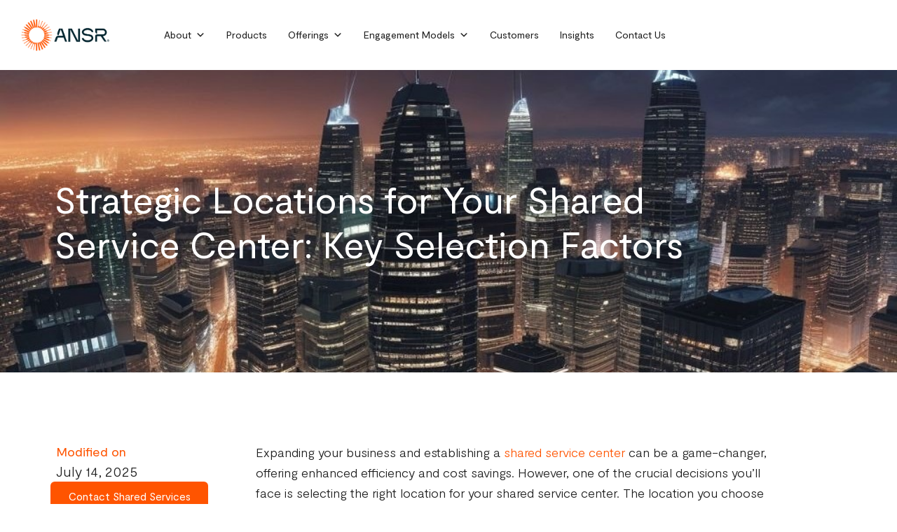

--- FILE ---
content_type: text/html; charset=UTF-8
request_url: https://ansr.com/blog/choosing-the-right-location-for-your-shared-service-center-factors-to-consider/
body_size: 49164
content:
<!DOCTYPE html>
<html lang="en-US">
<head>
<meta charset="UTF-8">
<meta name="viewport" content="width=device-width, initial-scale=1">
	<link rel="profile" href="https://gmpg.org/xfn/11"> 
	  <script>
    function getCookie(cookieName) {
      const cookieMatch = document.cookie.match(`${cookieName}=([^;]+)`);
      return cookieMatch ? cookieMatch[1] : cookieMatch;
    }

    function analyticalCalls(event, properties, type) {
      const is_admin = "";
      const is_admin_bar = "";
      const CookieConsent = getCookie('CookieConsent');
      let isAnalytics = true;

      if(CookieConsent){
        isAnalytics = JSON.parse(getCookie('CookieConsent'))?.isAnalytics;
      }

      if(!window.analytics || !isAnalytics) return;

      if(is_admin || is_admin_bar) return;

      if(type === 'track') {
        window.analytics.track(event, properties);
      } else if(type === 'page') {
        window.analytics.page(event, properties);
      } else if(type === 'identify') {
        window.analytics.identify(event, properties);
      } else {
        return;
      }
    }
  </script>
    <script defer>
    let is_company_page = "";
    if(is_company_page) {
      is_company_page = true;
    } else {
      is_company_page = false;
    }
    function getCompanyName() {
      const url = window.location.href;

      const urlData = url.split("/");

      let companyName = urlData[urlData?.length - 1];
      return companyName;
    }

    function companyAnalytics(company_name) {

      // company Page header analytics
      function aboutClickHeaderCompany() {
        analyticalCalls('About Click', {
          position: 'Company Page Header',
          company_name: company_name
        }, 'track');
      }

      function benefitsHeaderCompany() {
        analyticalCalls('Benefits Click', {
          position: 'Company Page Header',
          company_name: company_name
        }, 'track');
      }

      function testimonialsHeaderCompany() {
        analyticalCalls('Testimonial Click', {
          position: 'Company Page Header',
          company_name: company_name
        }, 'track');
      }

      function cultureHeaderCompany() {
        analyticalCalls('Culture Click', {
          position: 'Company Page Header',
          company_name: company_name
        }, 'track');
      }

      function jobsHeaderCompany() {
        analyticalCalls('Jobs Click', {
          position: 'Company Page Header',
          company_name: company_name
        }, 'track');
      }

//mobile event
      const companyHeader =  document.getElementById('company-headers');
      if(!companyHeader) return;
      // companyHeader.addEventListener("touchstart", function(event) {
      //   const titleValue = event.target.getAttribute('title');
      //   if(!titleValue) return;

      //   switch(titleValue) {
      //     case company_name + '-about-header-company':
      //       aboutClickHeaderCompany();
      //       break;
      //     case company_name + '-benefits-header-company':
      //       benefitsHeaderCompany();
      //       break;
      //     case company_name + '-testimonials-header-company':
      //       testimonialsHeaderCompany();
      //       break;
      //     case company_name + '-culture-header-company':
      //       cultureHeaderCompany();
      //       break;
      //     case company_name + '-jobs-header-company':
      //       jobsHeaderCompany();
      //       break;
      //     default:
      //       return null;
      //   }
	    // });

//desktop event
      companyHeader.addEventListener("click", function(event) {
        const titleValue = event.target.getAttribute('title')
        if(!titleValue) return;

        switch(titleValue) {
          case company_name + '-about-header-company':
            aboutClickHeaderCompany();
            break;
          case company_name + '-benefits-header-company':
            benefitsHeaderCompany();
            break;
          case company_name + '-testimonials-header-company':
            testimonialsHeaderCompany();
            break;
          case company_name + '-culture-header-company':
            cultureHeaderCompany();
            break;
          case company_name + '-jobs-header-company':
            jobsHeaderCompany();
            break;
          default:
            return null;
        }
	    });

      // company Page footer analytics

      const facebook_company_page_footer_id = company_name + '-facebook-footer-company';
      const elementFacebookFooterCompany = document.getElementById(facebook_company_page_footer_id);

      if(elementFacebookFooterCompany) {
          elementFacebookFooterCompany.addEventListener("click", function() {
            analyticalCalls('Company Facebook Icon Click', {
              position: 'Company Footer',
              company_name: company_name
            }, 'track');
        });
      }

      const twitter_company_page_footer_id = company_name + '-twitter-footer-company';
      const elementTwitterFooterCompany = document.getElementById(twitter_company_page_footer_id);

      if(elementTwitterFooterCompany) {
          elementTwitterFooterCompany.addEventListener("click", function() {
            analyticalCalls('Company Twitter Icon Click', {
              position: 'Company Footer',
              company_name: company_name
            }, 'track');
        });
      }

      const linkedin_company_page_footer_id = company_name + '-linkedin-footer-company';
      const elementLinkedinFooterCompany = document.getElementById(linkedin_company_page_footer_id);

      if(elementLinkedinFooterCompany) {
          elementLinkedinFooterCompany.addEventListener("click", function() {
            analyticalCalls('Company LinkedIn Icon Click', {
              position: 'Company Footer',
              company_name: company_name
            }, 'track');
        });
      }

      const instagram_company_page_footer_id = company_name + '-instagram-footer-company';
      const elementInstagramFooterCompany = document.getElementById(instagram_company_page_footer_id);

      if(elementInstagramFooterCompany) {
          elementInstagramFooterCompany.addEventListener("click", function() {
            analyticalCalls('Company Instagram Icon Click', {
              position: 'Company Footer',
              company_name: company_name
            }, 'track');
        });
      }

      const website_company_page_footer_id = company_name + '-website-footer-company';
      const elementWebsiteFooterCompany = document.getElementById(website_company_page_footer_id);

      if(elementWebsiteFooterCompany) {
          elementWebsiteFooterCompany.addEventListener("click", function() {
            analyticalCalls('Company Website Icon Click', {
              position: 'Company Footer',
              company_name: company_name
            }, 'track');
        });
      }



      const facebook_icon_page_footer_id = company_name + '-facebook-icon-footer-company';
      const elementFacebookIconFooterCompany = document.getElementById(facebook_icon_page_footer_id);

      if(elementFacebookIconFooterCompany) {
          elementFacebookIconFooterCompany.addEventListener("click", function() {
            analyticalCalls('Facebook Icon Click', {
              position: 'Company Footer',
              company_name: company_name
            }, 'track');
        });
      }

      const twitter_icon_page_footer_id = company_name + '-twitter-icon-footer-company';
      const elementTwitterIconFooterCompany = document.getElementById(twitter_icon_page_footer_id);

      if(elementTwitterIconFooterCompany) {
          elementTwitterIconFooterCompany.addEventListener("click", function() {
            analyticalCalls('Twitter Icon Click', {
              position: 'Company Footer',
              company_name: company_name
            }, 'track');
        });
      }

      const linkedin_icon_page_footer_id = company_name + '-linkedin-icon-footer-company';
      const elementLinkedinIconFooterCompany = document.getElementById(linkedin_icon_page_footer_id);

      if(elementLinkedinIconFooterCompany) {
          elementLinkedinIconFooterCompany.addEventListener("click", function() {
            analyticalCalls('LinkedIn Icon Click', {
              position: 'Company Footer',
              company_name: company_name
            }, 'track');
        });
      }

      const instagram_icon_page_footer_id = company_name + '-instagram-icon-footer-company';
      const elementInstagramIconFooterCompany = document.getElementById(instagram_icon_page_footer_id);

      if(elementInstagramIconFooterCompany) {
          elementInstagramIconFooterCompany.addEventListener("click", function() {
            analyticalCalls('Instagram Icon Click', {
              position: 'Company Footer',
              company_name: company_name
            }, 'track');
        });
      }

      const viewJobButton = company_name + '-view-jobs';
      const elementViewJob = document.getElementById(viewJobButton);

      if(elementViewJob) {
          elementViewJob.addEventListener("click", function() {
            analyticalCalls('Company - View Jobs Button Click', {
              company_name: company_name
            }, 'track');
        });
      }
    }

    window.addEventListener("load", function() {
      if(is_company_page) {
        const company_name = getCompanyName();
        analyticalCalls('Company', {
          company: company_name
        }, 'page');
        companyAnalytics(company_name);
      }
    });
  </script>
    <script defer>
    let is_job_page = "";
    let BASE_URL_JOBS_ANALYTICS = "https://prod-warmachine.talent500.co/";
    if(is_job_page) {
      is_job_page = true;
    } else {
      is_job_page = false;
    }
    function getCompanyName() {
      const url = window.location.href;

      const urlData = url.split("/");

      let companyName;

      if (urlData.includes("jobs") && urlData.indexOf("jobs") < urlData?.length) {
        companyName = urlData[urlData?.length - 2];
      } else {
        companyName = "talent500";
      }
      return companyName;
    }

    function jobsAnalytics(company_name_jobs) {

      function aboutRoleHeaderJobs() {
        analyticalCalls('About Role Click', {
          position: 'JD Header',
          company_name: company_name_jobs
        }, 'track');
      }

      function aboutCompanyHeaderJobs() {
        analyticalCalls('About Company Click', {
          position: 'JD Header',
          company_name: company_name_jobs
        }, 'track');
      }

      function jobDescriptionHeaderJobs() {
        analyticalCalls('Job Description Click', {
          position: 'JD Header',
          company_name: company_name_jobs
        }, 'track');
      }

      function testimonialsHeadersJobs() {
        analyticalCalls('Testimonial Click', {
          position: 'JD Header',
          company_name: company_name_jobs
        }, 'track');
      }

      //mobile event
      const jobHeader =  document.getElementById('job-header');
      if(!jobHeader) return;
      // jobHeader.addEventListener("touchstart", function(event) {
      //   const titleValue = event.target.getAttribute('title');
      //   if(!titleValue) return;

      //   switch(titleValue) {
      //     case company_name_jobs + '-about-header-jobs':
      //       aboutRoleHeaderJobs();
      //       break;
      //     case company_name_jobs + '-about-company-header-jobs':
      //       aboutCompanyHeaderJobs();
      //       break;
      //     case company_name_jobs + '-job-description-header-jobs':
      //       jobDescriptionHeaderJobs();
      //       break;
      //     case company_name_jobs + '-testimonials-header-jobs':
      //       testimonialsHeadersJobs();
      //       break;
      //       break;
      //     default:
      //       return null;
      //   }
	    // });

      //desktop event
      jobHeader.addEventListener("click", function(event) {
        const titleValue = event.target.getAttribute('title')
        if(!titleValue) return;

        switch(titleValue) {
          case company_name_jobs + '-about-header-jobs':
            aboutRoleHeaderJobs();
            break;
          case company_name_jobs + '-about-company-header-jobs':
            aboutCompanyHeaderJobs();
            break;
          case company_name_jobs + '-job-description-header-jobs':
            jobDescriptionHeaderJobs();
            break;
          case company_name_jobs + '-testimonials-header-jobs':
            testimonialsHeadersJobs();
            break;
          default:
            return null;
        }
	    });



      const jobLogoQuery = company_name_jobs + '-logo-header-jobs';
      const elementJobLogoHeader = document.querySelector(`[title=${jobLogoQuery}]`);

      if(elementJobLogoHeader) {
          elementJobLogoHeader.addEventListener("click", function() {
            analyticalCalls('Company Icon Click', {
              position: 'JD Header',
              company_name: company_name_jobs
            }, 'track');
        });
      }


      // Jobs Page footer analytics

      const facebook_company_jobs_footer_id = company_name_jobs + '-facebook-footer-jobs';
      const elementFacebookFooterJobs = document.getElementById(facebook_company_jobs_footer_id);

      if(elementFacebookFooterJobs) {
          elementFacebookFooterJobs.addEventListener("click", function() {
            analyticalCalls('Company Facebook Icon Click', {
              position: 'JD Footer',
              company_name: company_name_jobs
            }, 'track');
        });
      }

      const twitter_company_jobs_footer_id = company_name_jobs + '-twitter-footer-jobs';
      const elementTwitterFooterJobs = document.getElementById(twitter_company_jobs_footer_id);

      if(elementTwitterFooterJobs) {
          elementTwitterFooterJobs.addEventListener("click", function() {
            analyticalCalls('Company Twitter Icon Click', {
              position: 'JD Footer',
              company_name: company_name_jobs
            }, 'track');
        });
      }

      const linkedin_company_jobs_footer_id = company_name_jobs + '-linkedin-footer-jobs';
      const elementLinkedinFooterJobs = document.getElementById(linkedin_company_jobs_footer_id);

      if(elementLinkedinFooterJobs) {
          elementLinkedinFooterJobs.addEventListener("click", function() {
            analyticalCalls('Company LinkedIn Icon Click', {
              position: 'JD Footer',
              company_name: company_name_jobs
            }, 'track');
        });
      }

      const instagram_company_jobs_footer_id = company_name_jobs + '-instagram-footer-jobs';
      const elementInstagramFooterJobs = document.getElementById(instagram_company_jobs_footer_id);

      if(elementInstagramFooterJobs) {
          elementInstagramFooterJobs.addEventListener("click", function() {
            analyticalCalls('Company Instagram Icon Click', {
              position: 'JD Footer',
              company_name: company_name_jobs
            }, 'track');
        });
      }

      const website_company_jobs_footer_id = company_name_jobs + '-website-footer-jobs';
      const elementWebsiteFooterJobs = document.getElementById(website_company_jobs_footer_id);

      if(elementWebsiteFooterJobs) {
          elementWebsiteFooterJobs.addEventListener("click", function() {
            analyticalCalls('Company Website Icon Click', {
              position: 'JD Footer',
              company_name: company_name_jobs
            }, 'track');
        });
      }



      const facebook_icon_jobs_footer_id = company_name_jobs + '-facebook-icon-footer-jobs';
      const elementFacebookIconFooterJobs = document.getElementById(facebook_icon_jobs_footer_id);

      if(elementFacebookIconFooterJobs) {
          elementFacebookIconFooterJobs.addEventListener("click", function() {
            analyticalCalls('Facebook Icon Click', {
              position: 'JD Footer',
              company_name: company_name_jobs
            }, 'track');
        });
      }

      const twitter_icon_jobs_footer_id = company_name_jobs + '-twitter-icon-footer-jobs';
      const elementTwitterIconFooterJobs = document.getElementById(twitter_icon_jobs_footer_id);

      if(elementTwitterIconFooterJobs) {
          elementTwitterIconFooterJobs.addEventListener("click", function() {
            analyticalCalls('Twitter Icon Click', {
              position: 'JD Footer',
              company_name: company_name_jobs
            }, 'track');
        });
      }

      const linkedin_icon_jobs_footer_id = company_name_jobs + '-linkedin-icon-footer-jobs';
      const elementLinkedinIconFooterJobs = document.getElementById(linkedin_icon_jobs_footer_id);

      if(elementLinkedinIconFooterJobs) {
          elementLinkedinIconFooterJobs.addEventListener("click", function() {
            analyticalCalls('LinkedIn Icon Click', {
              position: 'JD Footer',
              company_name: company_name_jobs
            }, 'track');
        });
      }

      const instagram_icon_jobs_footer_id = company_name_jobs + '-instagram-icon-footer-jobs';
      const elementInstagramIconFooterJobs = document.getElementById(instagram_icon_jobs_footer_id);

      if(elementInstagramIconFooterJobs) {
          elementInstagramIconFooterJobs.addEventListener("click", function() {
            analyticalCalls('Instagram Icon Click', {
              position: 'JD Footer',
              company_name: company_name_jobs
            }, 'track');
        });
      }

      const company_logo_jobs_footer_id = company_name_jobs + '-company_logo-footer-jobs';
      const elementCompanyLogoFooterJobs = document.getElementById(company_logo_jobs_footer_id);

      if(elementCompanyLogoFooterJobs) {
          elementCompanyLogoFooterJobs.addEventListener("click", function() {
            analyticalCalls('Company Icon Click', {
              position: 'JD Footer',
              company_name: company_name_jobs
            }, 'track');
        });
      }
    }

    function getCookieAnalytics(cookieName) {
      const cookieMatch = document.cookie.match(`${cookieName}=([^;]+)`);
      return cookieMatch ? cookieMatch[1] : cookieMatch;
    }

    window.addEventListener("load", async function() {
      if(is_job_page) {
        const company_name_jobs = getCompanyName();
        analyticalCalls('Job Description', {
        company: company_name_jobs
      }, 'page');
      const headers = {
          'Content-type': 'application/json',
          authorization: getCookieAnalytics('authToken')
      };
      const responseV2 = await fetch(`${BASE_URL_JOBS_ANALYTICS}api/v3/users/candidate/`, {
        headers
      });

      const data = await responseV2.json();
      const urlParams = new URLSearchParams(window.location.search);
      const utm_source_param = urlParams.get('utm_source');
      if(getCookieAnalytics('authToken') && utm_source_param === 'Recommendation_Alert') {
        analyticalCalls(null, {
        email: data?.user?.email,
      }, 'identify');
      }
      jobsAnalytics(company_name_jobs);
      }
    });
  </script>
  <meta name='robots' content='index, follow, max-image-preview:large, max-snippet:-1, max-video-preview:-1' />
<script id="cookie-law-info-gcm-var-js">
var _ckyGcm = {"status":true,"default_settings":[{"analytics":"granted","advertisement":"denied","functional":"denied","necessary":"granted","ad_user_data":"denied","ad_personalization":"denied","regions":"All"}],"wait_for_update":2000,"url_passthrough":false,"ads_data_redaction":false}</script>
<script id="cookie-law-info-gcm-js" type="text/javascript" src="https://ansr.com/wp-content/plugins/cookie-law-info/lite/frontend/js/gcm.min.js"></script> <script id="cookieyes" type="text/javascript" src="https://cdn-cookieyes.com/client_data/1ad4cbd37dbac59fc5c5ae93/script.js"></script><script type="text/javascript">
var _T500_JOBS_CONFIG = {"baseApiUrl":"https:\/\/prod-warmachine.talent500.co\/","baseApiEmiratesUrl":"","domainBaseUrl":"https:\/\/talent500.com\/","domainBaseEmiratesUrl":"","wpSiteUrl":"https:\/\/ansr.com","nonce":"f11e693633"};
</script>
<script type="text/javascript">
var _SA_CONFIG = {"segment-api-key":"j4IYncsOh3G8Inqzk0Vwbye7QIgihifZ","segment-analytics-custom-event-configuration":"","segment-page-configuration":"[{\"eventType\":\"page\",\"eventName\":\"Strategic Locations for Your Shared Service Center: Key Selection Factors\",\"properties\":{\"title\":\"Strategic Locations for Your Shared Service Center: Key Selection Factors\"}}]","isWPAdminLoggedIn":false,"isDynamicPage":false}; console.log("_SA_CONFIG", _SA_CONFIG);
</script>

	<!-- This site is optimized with the Yoast SEO plugin v26.7 - https://yoast.com/wordpress/plugins/seo/ -->
	<title>Best Locations for Shared Service Centers | Strategic Site Selection</title>
	<meta name="description" content="Explore top locations for your shared service center. Learn key factors for strategic site selection to optimize efficiency and reduce costs." />
	<link rel="canonical" href="https://ansr.com/blog/choosing-the-right-location-for-your-shared-service-center-factors-to-consider/" />
	<meta property="og:locale" content="en_US" />
	<meta property="og:type" content="article" />
	<meta property="og:title" content="Best Locations for Shared Service Centers | Strategic Site Selection" />
	<meta property="og:description" content="Explore top locations for your shared service center. Learn key factors for strategic site selection to optimize efficiency and reduce costs." />
	<meta property="og:url" content="https://ansr.com/blog/choosing-the-right-location-for-your-shared-service-center-factors-to-consider/" />
	<meta property="og:site_name" content="ANSR" />
	<meta property="article:published_time" content="2025-07-14T11:26:00+00:00" />
	<meta property="article:modified_time" content="2025-08-06T07:02:34+00:00" />
	<meta property="og:image" content="https://ansr.com/wp-content/uploads/2023/08/Blog-posts-thumbnails-13.webp" />
	<meta property="og:image:width" content="2560" />
	<meta property="og:image:height" content="1707" />
	<meta property="og:image:type" content="image/webp" />
	<meta name="author" content="prod_poosarla_dileep" />
	<meta name="twitter:card" content="summary_large_image" />
	<meta name="twitter:creator" content="@ansrglobal" />
	<meta name="twitter:site" content="@ansrglobal" />
	<meta name="twitter:label1" content="Written by" />
	<meta name="twitter:data1" content="prod_poosarla_dileep" />
	<meta name="twitter:label2" content="Est. reading time" />
	<meta name="twitter:data2" content="5 minutes" />
	<!-- / Yoast SEO plugin. -->


<link rel='dns-prefetch' href='//ansr.com' />
<link rel='dns-prefetch' href='//cdn.jsdelivr.net' />
<link rel='dns-prefetch' href='//cdn.segment.com' />
<link rel="alternate" type="application/rss+xml" title="ANSR &raquo; Feed" href="https://ansr.com/feed/" />
<link rel="alternate" type="application/rss+xml" title="ANSR &raquo; Comments Feed" href="https://ansr.com/comments/feed/" />
<link rel="alternate" type="application/rss+xml" title="ANSR &raquo; Strategic Locations for Your Shared Service Center: Key Selection Factors Comments Feed" href="https://ansr.com/blog/choosing-the-right-location-for-your-shared-service-center-factors-to-consider/feed/" />
<link rel="alternate" title="oEmbed (JSON)" type="application/json+oembed" href="https://ansr.com/wp-json/oembed/1.0/embed?url=https%3A%2F%2Fansr.com%2Fblog%2Fchoosing-the-right-location-for-your-shared-service-center-factors-to-consider%2F" />
<link rel="alternate" title="oEmbed (XML)" type="text/xml+oembed" href="https://ansr.com/wp-json/oembed/1.0/embed?url=https%3A%2F%2Fansr.com%2Fblog%2Fchoosing-the-right-location-for-your-shared-service-center-factors-to-consider%2F&#038;format=xml" />
<style id='wp-img-auto-sizes-contain-inline-css'>
img:is([sizes=auto i],[sizes^="auto," i]){contain-intrinsic-size:3000px 1500px}
/*# sourceURL=wp-img-auto-sizes-contain-inline-css */
</style>
<link rel='stylesheet' id='astra-theme-css-css' href='https://ansr.com/wp-content/themes/astra/assets/css/minified/main.min.css?ver=4.12.0' media='all' />
<style id='astra-theme-css-inline-css'>
:root{--ast-post-nav-space:0;--ast-container-default-xlg-padding:3em;--ast-container-default-lg-padding:3em;--ast-container-default-slg-padding:2em;--ast-container-default-md-padding:3em;--ast-container-default-sm-padding:3em;--ast-container-default-xs-padding:2.4em;--ast-container-default-xxs-padding:1.8em;--ast-code-block-background:#ECEFF3;--ast-comment-inputs-background:#F9FAFB;--ast-normal-container-width:1440px;--ast-narrow-container-width:750px;--ast-blog-title-font-weight:normal;--ast-blog-meta-weight:inherit;--ast-global-color-primary:var(--ast-global-color-5);--ast-global-color-secondary:var(--ast-global-color-4);--ast-global-color-alternate-background:var(--ast-global-color-7);--ast-global-color-subtle-background:var(--ast-global-color-6);--ast-bg-style-guide:var( --ast-global-color-secondary,--ast-global-color-5 );--ast-shadow-style-guide:0px 0px 4px 0 #00000057;--ast-global-dark-bg-style:#fff;--ast-global-dark-lfs:#fbfbfb;--ast-widget-bg-color:#fafafa;--ast-wc-container-head-bg-color:#fbfbfb;--ast-title-layout-bg:#eeeeee;--ast-search-border-color:#e7e7e7;--ast-lifter-hover-bg:#e6e6e6;--ast-gallery-block-color:#000;--srfm-color-input-label:var(--ast-global-color-2);}html{font-size:100%;}a{color:var(--ast-global-color-0);}a:hover,a:focus{color:var(--ast-global-color-1);}body,button,input,select,textarea,.ast-button,.ast-custom-button{font-family:-apple-system,BlinkMacSystemFont,Segoe UI,Roboto,Oxygen-Sans,Ubuntu,Cantarell,Helvetica Neue,sans-serif;font-weight:400;font-size:16px;font-size:1rem;line-height:var(--ast-body-line-height,1.65em);}blockquote{color:var(--ast-global-color-3);}h1,h2,h3,h4,h5,h6,.entry-content :where(h1,h2,h3,h4,h5,h6),.site-title,.site-title a{font-weight:600;}.ast-site-identity .site-title a{color:var(--ast-global-color-2);}.site-title{font-size:26px;font-size:1.625rem;display:block;}.site-header .site-description{font-size:15px;font-size:0.9375rem;display:none;}.entry-title{font-size:26px;font-size:1.625rem;}.archive .ast-article-post .ast-article-inner,.blog .ast-article-post .ast-article-inner,.archive .ast-article-post .ast-article-inner:hover,.blog .ast-article-post .ast-article-inner:hover{overflow:hidden;}h1,.entry-content :where(h1){font-size:40px;font-size:2.5rem;font-weight:600;line-height:1.4em;}h2,.entry-content :where(h2){font-size:32px;font-size:2rem;font-weight:600;line-height:1.3em;}h3,.entry-content :where(h3){font-size:26px;font-size:1.625rem;font-weight:600;line-height:1.3em;}h4,.entry-content :where(h4){font-size:24px;font-size:1.5rem;line-height:1.2em;font-weight:600;}h5,.entry-content :where(h5){font-size:20px;font-size:1.25rem;line-height:1.2em;font-weight:600;}h6,.entry-content :where(h6){font-size:16px;font-size:1rem;line-height:1.25em;font-weight:600;}::selection{background-color:#1e1e1e;color:#ffffff;}body,h1,h2,h3,h4,h5,h6,.entry-title a,.entry-content :where(h1,h2,h3,h4,h5,h6){color:var(--ast-global-color-3);}.tagcloud a:hover,.tagcloud a:focus,.tagcloud a.current-item{color:#ffffff;border-color:var(--ast-global-color-0);background-color:var(--ast-global-color-0);}input:focus,input[type="text"]:focus,input[type="email"]:focus,input[type="url"]:focus,input[type="password"]:focus,input[type="reset"]:focus,input[type="search"]:focus,textarea:focus{border-color:var(--ast-global-color-0);}input[type="radio"]:checked,input[type=reset],input[type="checkbox"]:checked,input[type="checkbox"]:hover:checked,input[type="checkbox"]:focus:checked,input[type=range]::-webkit-slider-thumb{border-color:var(--ast-global-color-0);background-color:var(--ast-global-color-0);box-shadow:none;}.site-footer a:hover + .post-count,.site-footer a:focus + .post-count{background:var(--ast-global-color-0);border-color:var(--ast-global-color-0);}.single .nav-links .nav-previous,.single .nav-links .nav-next{color:var(--ast-global-color-0);}.entry-meta,.entry-meta *{line-height:1.45;color:var(--ast-global-color-0);}.entry-meta a:not(.ast-button):hover,.entry-meta a:not(.ast-button):hover *,.entry-meta a:not(.ast-button):focus,.entry-meta a:not(.ast-button):focus *,.page-links > .page-link,.page-links .page-link:hover,.post-navigation a:hover{color:var(--ast-global-color-1);}#cat option,.secondary .calendar_wrap thead a,.secondary .calendar_wrap thead a:visited{color:var(--ast-global-color-0);}.secondary .calendar_wrap #today,.ast-progress-val span{background:var(--ast-global-color-0);}.secondary a:hover + .post-count,.secondary a:focus + .post-count{background:var(--ast-global-color-0);border-color:var(--ast-global-color-0);}.calendar_wrap #today > a{color:#ffffff;}.page-links .page-link,.single .post-navigation a{color:var(--ast-global-color-0);}.ast-search-menu-icon .search-form button.search-submit{padding:0 4px;}.ast-search-menu-icon form.search-form{padding-right:0;}.ast-search-menu-icon.slide-search input.search-field{width:0;}.ast-header-search .ast-search-menu-icon.ast-dropdown-active .search-form,.ast-header-search .ast-search-menu-icon.ast-dropdown-active .search-field:focus{transition:all 0.2s;}.search-form input.search-field:focus{outline:none;}.ast-archive-title{color:var(--ast-global-color-2);}.widget-title,.widget .wp-block-heading{font-size:22px;font-size:1.375rem;color:var(--ast-global-color-2);}.ast-search-menu-icon.slide-search a:focus-visible:focus-visible,.astra-search-icon:focus-visible,#close:focus-visible,a:focus-visible,.ast-menu-toggle:focus-visible,.site .skip-link:focus-visible,.wp-block-loginout input:focus-visible,.wp-block-search.wp-block-search__button-inside .wp-block-search__inside-wrapper,.ast-header-navigation-arrow:focus-visible,.ast-orders-table__row .ast-orders-table__cell:focus-visible,a#ast-apply-coupon:focus-visible,#ast-apply-coupon:focus-visible,#close:focus-visible,.button.search-submit:focus-visible,#search_submit:focus,.normal-search:focus-visible,.ast-header-account-wrap:focus-visible,.astra-cart-drawer-close:focus,.ast-single-variation:focus,.ast-button:focus,.ast-builder-button-wrap:has(.ast-custom-button-link:focus),.ast-builder-button-wrap .ast-custom-button-link:focus{outline-style:dotted;outline-color:inherit;outline-width:thin;}input:focus,input[type="text"]:focus,input[type="email"]:focus,input[type="url"]:focus,input[type="password"]:focus,input[type="reset"]:focus,input[type="search"]:focus,input[type="number"]:focus,textarea:focus,.wp-block-search__input:focus,[data-section="section-header-mobile-trigger"] .ast-button-wrap .ast-mobile-menu-trigger-minimal:focus,.ast-mobile-popup-drawer.active .menu-toggle-close:focus,#ast-scroll-top:focus,#coupon_code:focus,#ast-coupon-code:focus{border-style:dotted;border-color:inherit;border-width:thin;}input{outline:none;}.ast-logo-title-inline .site-logo-img{padding-right:1em;}.site-logo-img img{ transition:all 0.2s linear;}body .ast-oembed-container *{position:absolute;top:0;width:100%;height:100%;left:0;}body .wp-block-embed-pocket-casts .ast-oembed-container *{position:unset;}.ast-single-post-featured-section + article {margin-top: 2em;}.site-content .ast-single-post-featured-section img {width: 100%;overflow: hidden;object-fit: cover;}.site > .ast-single-related-posts-container {margin-top: 0;}@media (min-width: 922px) {.ast-desktop .ast-container--narrow {max-width: var(--ast-narrow-container-width);margin: 0 auto;}}.ast-page-builder-template .hentry {margin: 0;}.ast-page-builder-template .site-content > .ast-container {max-width: 100%;padding: 0;}.ast-page-builder-template .site .site-content #primary {padding: 0;margin: 0;}.ast-page-builder-template .no-results {text-align: center;margin: 4em auto;}.ast-page-builder-template .ast-pagination {padding: 2em;}.ast-page-builder-template .entry-header.ast-no-title.ast-no-thumbnail {margin-top: 0;}.ast-page-builder-template .entry-header.ast-header-without-markup {margin-top: 0;margin-bottom: 0;}.ast-page-builder-template .entry-header.ast-no-title.ast-no-meta {margin-bottom: 0;}.ast-page-builder-template.single .post-navigation {padding-bottom: 2em;}.ast-page-builder-template.single-post .site-content > .ast-container {max-width: 100%;}.ast-page-builder-template .entry-header {margin-top: 2em;margin-left: auto;margin-right: auto;}.ast-page-builder-template .ast-archive-description {margin: 2em auto 0;padding-left: 20px;padding-right: 20px;}.ast-page-builder-template .ast-row {margin-left: 0;margin-right: 0;}.single.ast-page-builder-template .entry-header + .entry-content,.single.ast-page-builder-template .ast-single-entry-banner + .site-content article .entry-content {margin-bottom: 2em;}@media(min-width: 921px) {.ast-page-builder-template.archive.ast-right-sidebar .ast-row article,.ast-page-builder-template.archive.ast-left-sidebar .ast-row article {padding-left: 0;padding-right: 0;}}@media (max-width:921.9px){#ast-desktop-header{display:none;}}@media (min-width:922px){#ast-mobile-header{display:none;}}@media( max-width: 420px ) {.single .nav-links .nav-previous,.single .nav-links .nav-next {width: 100%;text-align: center;}}.wp-block-buttons.aligncenter{justify-content:center;}@media (max-width:921px){.ast-theme-transparent-header #primary,.ast-theme-transparent-header #secondary{padding:0;}}@media (max-width:921px){.ast-plain-container.ast-no-sidebar #primary{padding:0;}}.ast-plain-container.ast-no-sidebar #primary{margin-top:0;margin-bottom:0;}@media (min-width:1200px){.ast-plain-container.ast-no-sidebar #primary{margin-top:60px;margin-bottom:60px;}}.wp-block-button.is-style-outline .wp-block-button__link{border-color:#1e1e1e;}div.wp-block-button.is-style-outline > .wp-block-button__link:not(.has-text-color),div.wp-block-button.wp-block-button__link.is-style-outline:not(.has-text-color){color:#1e1e1e;}.wp-block-button.is-style-outline .wp-block-button__link:hover,.wp-block-buttons .wp-block-button.is-style-outline .wp-block-button__link:focus,.wp-block-buttons .wp-block-button.is-style-outline > .wp-block-button__link:not(.has-text-color):hover,.wp-block-buttons .wp-block-button.wp-block-button__link.is-style-outline:not(.has-text-color):hover{color:#ffffff;background-color:var(--ast-global-color-1);border-color:var(--ast-global-color-1);}.post-page-numbers.current .page-link,.ast-pagination .page-numbers.current{color:#ffffff;border-color:#1e1e1e;background-color:#1e1e1e;}.wp-block-button.is-style-outline .wp-block-button__link.wp-element-button,.ast-outline-button{border-color:#1e1e1e;font-family:inherit;font-weight:500;font-size:16px;font-size:1rem;line-height:1em;}.wp-block-buttons .wp-block-button.is-style-outline > .wp-block-button__link:not(.has-text-color),.wp-block-buttons .wp-block-button.wp-block-button__link.is-style-outline:not(.has-text-color),.ast-outline-button{color:#1e1e1e;}.wp-block-button.is-style-outline .wp-block-button__link:hover,.wp-block-buttons .wp-block-button.is-style-outline .wp-block-button__link:focus,.wp-block-buttons .wp-block-button.is-style-outline > .wp-block-button__link:not(.has-text-color):hover,.wp-block-buttons .wp-block-button.wp-block-button__link.is-style-outline:not(.has-text-color):hover,.ast-outline-button:hover,.ast-outline-button:focus,.wp-block-uagb-buttons-child .uagb-buttons-repeater.ast-outline-button:hover,.wp-block-uagb-buttons-child .uagb-buttons-repeater.ast-outline-button:focus{color:#ffffff;background-color:var(--ast-global-color-1);border-color:var(--ast-global-color-1);}.wp-block-button .wp-block-button__link.wp-element-button.is-style-outline:not(.has-background),.wp-block-button.is-style-outline>.wp-block-button__link.wp-element-button:not(.has-background),.ast-outline-button{background-color:transparent;}.entry-content[data-ast-blocks-layout] > figure{margin-bottom:1em;}h1.widget-title{font-weight:600;}h2.widget-title{font-weight:600;}h3.widget-title{font-weight:600;}.elementor-widget-container .elementor-loop-container .e-loop-item[data-elementor-type="loop-item"]{width:100%;}#page{display:flex;flex-direction:column;min-height:100vh;}.ast-404-layout-1 h1.page-title{color:var(--ast-global-color-2);}.single .post-navigation a{line-height:1em;height:inherit;}.error-404 .page-sub-title{font-size:1.5rem;font-weight:inherit;}.search .site-content .content-area .search-form{margin-bottom:0;}#page .site-content{flex-grow:1;}.widget{margin-bottom:1.25em;}#secondary li{line-height:1.5em;}#secondary .wp-block-group h2{margin-bottom:0.7em;}#secondary h2{font-size:1.7rem;}.ast-separate-container .ast-article-post,.ast-separate-container .ast-article-single,.ast-separate-container .comment-respond{padding:3em;}.ast-separate-container .ast-article-single .ast-article-single{padding:0;}.ast-article-single .wp-block-post-template-is-layout-grid{padding-left:0;}.ast-separate-container .comments-title,.ast-narrow-container .comments-title{padding:1.5em 2em;}.ast-page-builder-template .comment-form-textarea,.ast-comment-formwrap .ast-grid-common-col{padding:0;}.ast-comment-formwrap{padding:0;display:inline-flex;column-gap:20px;width:100%;margin-left:0;margin-right:0;}.comments-area textarea#comment:focus,.comments-area textarea#comment:active,.comments-area .ast-comment-formwrap input[type="text"]:focus,.comments-area .ast-comment-formwrap input[type="text"]:active {box-shadow:none;outline:none;}.archive.ast-page-builder-template .entry-header{margin-top:2em;}.ast-page-builder-template .ast-comment-formwrap{width:100%;}.entry-title{margin-bottom:0.5em;}.ast-archive-description p{font-size:inherit;font-weight:inherit;line-height:inherit;}.ast-separate-container .ast-comment-list li.depth-1,.hentry{margin-bottom:2em;}@media (min-width:921px){.ast-left-sidebar.ast-page-builder-template #secondary,.archive.ast-right-sidebar.ast-page-builder-template .site-main{padding-left:20px;padding-right:20px;}}@media (max-width:544px){.ast-comment-formwrap.ast-row{column-gap:10px;display:inline-block;}#ast-commentform .ast-grid-common-col{position:relative;width:100%;}}@media (min-width:1201px){.ast-separate-container .ast-article-post,.ast-separate-container .ast-article-single,.ast-separate-container .ast-author-box,.ast-separate-container .ast-404-layout-1,.ast-separate-container .no-results{padding:3em;}}@media (max-width:921px){.ast-left-sidebar #content > .ast-container{display:flex;flex-direction:column-reverse;width:100%;}}@media (min-width:922px){.ast-separate-container.ast-right-sidebar #primary,.ast-separate-container.ast-left-sidebar #primary{border:0;}.search-no-results.ast-separate-container #primary{margin-bottom:4em;}}.wp-block-button .wp-block-button__link{color:#ffffff;}.wp-block-button .wp-block-button__link:hover,.wp-block-button .wp-block-button__link:focus{color:#ffffff;background-color:var(--ast-global-color-1);border-color:var(--ast-global-color-1);}.elementor-widget-heading h1.elementor-heading-title{line-height:1.4em;}.elementor-widget-heading h2.elementor-heading-title{line-height:1.3em;}.elementor-widget-heading h3.elementor-heading-title{line-height:1.3em;}.elementor-widget-heading h4.elementor-heading-title{line-height:1.2em;}.elementor-widget-heading h5.elementor-heading-title{line-height:1.2em;}.elementor-widget-heading h6.elementor-heading-title{line-height:1.25em;}.wp-block-button .wp-block-button__link,.wp-block-search .wp-block-search__button,body .wp-block-file .wp-block-file__button{border-color:#1e1e1e;background-color:#1e1e1e;color:#ffffff;font-family:inherit;font-weight:500;line-height:1em;font-size:16px;font-size:1rem;padding-top:15px;padding-right:30px;padding-bottom:15px;padding-left:30px;}@media (max-width:921px){.wp-block-button .wp-block-button__link,.wp-block-search .wp-block-search__button,body .wp-block-file .wp-block-file__button{padding-top:14px;padding-right:28px;padding-bottom:14px;padding-left:28px;}}@media (max-width:544px){.wp-block-button .wp-block-button__link,.wp-block-search .wp-block-search__button,body .wp-block-file .wp-block-file__button{padding-top:12px;padding-right:24px;padding-bottom:12px;padding-left:24px;}}.menu-toggle,button,.ast-button,.ast-custom-button,.button,input#submit,input[type="button"],input[type="submit"],input[type="reset"],form[CLASS*="wp-block-search__"].wp-block-search .wp-block-search__inside-wrapper .wp-block-search__button,body .wp-block-file .wp-block-file__button,.search .search-submit{border-style:solid;border-top-width:0;border-right-width:0;border-left-width:0;border-bottom-width:0;color:#ffffff;border-color:#1e1e1e;background-color:#1e1e1e;padding-top:15px;padding-right:30px;padding-bottom:15px;padding-left:30px;font-family:inherit;font-weight:500;font-size:16px;font-size:1rem;line-height:1em;}button:focus,.menu-toggle:hover,button:hover,.ast-button:hover,.ast-custom-button:hover .button:hover,.ast-custom-button:hover ,input[type=reset]:hover,input[type=reset]:focus,input#submit:hover,input#submit:focus,input[type="button"]:hover,input[type="button"]:focus,input[type="submit"]:hover,input[type="submit"]:focus,form[CLASS*="wp-block-search__"].wp-block-search .wp-block-search__inside-wrapper .wp-block-search__button:hover,form[CLASS*="wp-block-search__"].wp-block-search .wp-block-search__inside-wrapper .wp-block-search__button:focus,body .wp-block-file .wp-block-file__button:hover,body .wp-block-file .wp-block-file__button:focus{color:#ffffff;background-color:var(--ast-global-color-1);border-color:var(--ast-global-color-1);}form[CLASS*="wp-block-search__"].wp-block-search .wp-block-search__inside-wrapper .wp-block-search__button.has-icon{padding-top:calc(15px - 3px);padding-right:calc(30px - 3px);padding-bottom:calc(15px - 3px);padding-left:calc(30px - 3px);}@media (max-width:921px){.menu-toggle,button,.ast-button,.ast-custom-button,.button,input#submit,input[type="button"],input[type="submit"],input[type="reset"],form[CLASS*="wp-block-search__"].wp-block-search .wp-block-search__inside-wrapper .wp-block-search__button,body .wp-block-file .wp-block-file__button,.search .search-submit{padding-top:14px;padding-right:28px;padding-bottom:14px;padding-left:28px;}}@media (max-width:544px){.menu-toggle,button,.ast-button,.ast-custom-button,.button,input#submit,input[type="button"],input[type="submit"],input[type="reset"],form[CLASS*="wp-block-search__"].wp-block-search .wp-block-search__inside-wrapper .wp-block-search__button,body .wp-block-file .wp-block-file__button,.search .search-submit{padding-top:12px;padding-right:24px;padding-bottom:12px;padding-left:24px;}}@media (max-width:921px){.ast-mobile-header-stack .main-header-bar .ast-search-menu-icon{display:inline-block;}.ast-header-break-point.ast-header-custom-item-outside .ast-mobile-header-stack .main-header-bar .ast-search-icon{margin:0;}.ast-comment-avatar-wrap img{max-width:2.5em;}.ast-comment-meta{padding:0 1.8888em 1.3333em;}.ast-separate-container .ast-comment-list li.depth-1{padding:1.5em 2.14em;}.ast-separate-container .comment-respond{padding:2em 2.14em;}}@media (min-width:544px){.ast-container{max-width:100%;}}@media (max-width:544px){.ast-separate-container .ast-article-post,.ast-separate-container .ast-article-single,.ast-separate-container .comments-title,.ast-separate-container .ast-archive-description{padding:1.5em 1em;}.ast-separate-container #content .ast-container{padding-left:0.54em;padding-right:0.54em;}.ast-separate-container .ast-comment-list .bypostauthor{padding:.5em;}.ast-search-menu-icon.ast-dropdown-active .search-field{width:170px;}} #ast-mobile-header .ast-site-header-cart-li a{pointer-events:none;}@media (min-width:545px){.ast-page-builder-template .comments-area,.single.ast-page-builder-template .entry-header,.single.ast-page-builder-template .post-navigation,.single.ast-page-builder-template .ast-single-related-posts-container{max-width:1480px;margin-left:auto;margin-right:auto;}}.ast-separate-container{background-color:var(--ast-global-color-4);background-image:none;}@media (max-width:921px){.site-title{display:block;}.site-header .site-description{display:none;}h1,.entry-content :where(h1){font-size:30px;}h2,.entry-content :where(h2){font-size:25px;}h3,.entry-content :where(h3){font-size:20px;}}@media (max-width:544px){.site-title{display:block;}.site-header .site-description{display:none;}h1,.entry-content :where(h1){font-size:30px;}h2,.entry-content :where(h2){font-size:25px;}h3,.entry-content :where(h3){font-size:20px;}}@media (max-width:921px){html{font-size:91.2%;}}@media (max-width:544px){html{font-size:91.2%;}}@media (min-width:922px){.ast-container{max-width:1480px;}}@media (min-width:922px){.site-content .ast-container{display:flex;}}@media (max-width:921px){.site-content .ast-container{flex-direction:column;}}@media (min-width:922px){.main-header-menu .sub-menu .menu-item.ast-left-align-sub-menu:hover > .sub-menu,.main-header-menu .sub-menu .menu-item.ast-left-align-sub-menu.focus > .sub-menu{margin-left:-0px;}}.entry-content li > p{margin-bottom:0;}.site .comments-area{padding-bottom:3em;}.wp-block-file {display: flex;align-items: center;flex-wrap: wrap;justify-content: space-between;}.wp-block-pullquote {border: none;}.wp-block-pullquote blockquote::before {content: "\201D";font-family: "Helvetica",sans-serif;display: flex;transform: rotate( 180deg );font-size: 6rem;font-style: normal;line-height: 1;font-weight: bold;align-items: center;justify-content: center;}.has-text-align-right > blockquote::before {justify-content: flex-start;}.has-text-align-left > blockquote::before {justify-content: flex-end;}figure.wp-block-pullquote.is-style-solid-color blockquote {max-width: 100%;text-align: inherit;}:root {--wp--custom--ast-default-block-top-padding: 3em;--wp--custom--ast-default-block-right-padding: 3em;--wp--custom--ast-default-block-bottom-padding: 3em;--wp--custom--ast-default-block-left-padding: 3em;--wp--custom--ast-container-width: 1440px;--wp--custom--ast-content-width-size: 1440px;--wp--custom--ast-wide-width-size: calc(1440px + var(--wp--custom--ast-default-block-left-padding) + var(--wp--custom--ast-default-block-right-padding));}.ast-narrow-container {--wp--custom--ast-content-width-size: 750px;--wp--custom--ast-wide-width-size: 750px;}@media(max-width: 921px) {:root {--wp--custom--ast-default-block-top-padding: 3em;--wp--custom--ast-default-block-right-padding: 2em;--wp--custom--ast-default-block-bottom-padding: 3em;--wp--custom--ast-default-block-left-padding: 2em;}}@media(max-width: 544px) {:root {--wp--custom--ast-default-block-top-padding: 3em;--wp--custom--ast-default-block-right-padding: 1.5em;--wp--custom--ast-default-block-bottom-padding: 3em;--wp--custom--ast-default-block-left-padding: 1.5em;}}.entry-content > .wp-block-group,.entry-content > .wp-block-cover,.entry-content > .wp-block-columns {padding-top: var(--wp--custom--ast-default-block-top-padding);padding-right: var(--wp--custom--ast-default-block-right-padding);padding-bottom: var(--wp--custom--ast-default-block-bottom-padding);padding-left: var(--wp--custom--ast-default-block-left-padding);}.ast-plain-container.ast-no-sidebar .entry-content > .alignfull,.ast-page-builder-template .ast-no-sidebar .entry-content > .alignfull {margin-left: calc( -50vw + 50%);margin-right: calc( -50vw + 50%);max-width: 100vw;width: 100vw;}.ast-plain-container.ast-no-sidebar .entry-content .alignfull .alignfull,.ast-page-builder-template.ast-no-sidebar .entry-content .alignfull .alignfull,.ast-plain-container.ast-no-sidebar .entry-content .alignfull .alignwide,.ast-page-builder-template.ast-no-sidebar .entry-content .alignfull .alignwide,.ast-plain-container.ast-no-sidebar .entry-content .alignwide .alignfull,.ast-page-builder-template.ast-no-sidebar .entry-content .alignwide .alignfull,.ast-plain-container.ast-no-sidebar .entry-content .alignwide .alignwide,.ast-page-builder-template.ast-no-sidebar .entry-content .alignwide .alignwide,.ast-plain-container.ast-no-sidebar .entry-content .wp-block-column .alignfull,.ast-page-builder-template.ast-no-sidebar .entry-content .wp-block-column .alignfull,.ast-plain-container.ast-no-sidebar .entry-content .wp-block-column .alignwide,.ast-page-builder-template.ast-no-sidebar .entry-content .wp-block-column .alignwide {margin-left: auto;margin-right: auto;width: 100%;}[data-ast-blocks-layout] .wp-block-separator:not(.is-style-dots) {height: 0;}[data-ast-blocks-layout] .wp-block-separator {margin: 20px auto;}[data-ast-blocks-layout] .wp-block-separator:not(.is-style-wide):not(.is-style-dots) {max-width: 100px;}[data-ast-blocks-layout] .wp-block-separator.has-background {padding: 0;}.entry-content[data-ast-blocks-layout] > * {max-width: var(--wp--custom--ast-content-width-size);margin-left: auto;margin-right: auto;}.entry-content[data-ast-blocks-layout] > .alignwide {max-width: var(--wp--custom--ast-wide-width-size);}.entry-content[data-ast-blocks-layout] .alignfull {max-width: none;}.entry-content .wp-block-columns {margin-bottom: 0;}blockquote {margin: 1.5em;border-color: rgba(0,0,0,0.05);}.wp-block-quote:not(.has-text-align-right):not(.has-text-align-center) {border-left: 5px solid rgba(0,0,0,0.05);}.has-text-align-right > blockquote,blockquote.has-text-align-right {border-right: 5px solid rgba(0,0,0,0.05);}.has-text-align-left > blockquote,blockquote.has-text-align-left {border-left: 5px solid rgba(0,0,0,0.05);}.wp-block-site-tagline,.wp-block-latest-posts .read-more {margin-top: 15px;}.wp-block-loginout p label {display: block;}.wp-block-loginout p:not(.login-remember):not(.login-submit) input {width: 100%;}.wp-block-loginout input:focus {border-color: transparent;}.wp-block-loginout input:focus {outline: thin dotted;}.entry-content .wp-block-media-text .wp-block-media-text__content {padding: 0 0 0 8%;}.entry-content .wp-block-media-text.has-media-on-the-right .wp-block-media-text__content {padding: 0 8% 0 0;}.entry-content .wp-block-media-text.has-background .wp-block-media-text__content {padding: 8%;}.entry-content .wp-block-cover:not([class*="background-color"]):not(.has-text-color.has-link-color) .wp-block-cover__inner-container,.entry-content .wp-block-cover:not([class*="background-color"]) .wp-block-cover-image-text,.entry-content .wp-block-cover:not([class*="background-color"]) .wp-block-cover-text,.entry-content .wp-block-cover-image:not([class*="background-color"]) .wp-block-cover__inner-container,.entry-content .wp-block-cover-image:not([class*="background-color"]) .wp-block-cover-image-text,.entry-content .wp-block-cover-image:not([class*="background-color"]) .wp-block-cover-text {color: var(--ast-global-color-primary,var(--ast-global-color-5));}.wp-block-loginout .login-remember input {width: 1.1rem;height: 1.1rem;margin: 0 5px 4px 0;vertical-align: middle;}.wp-block-latest-posts > li > *:first-child,.wp-block-latest-posts:not(.is-grid) > li:first-child {margin-top: 0;}.entry-content > .wp-block-buttons,.entry-content > .wp-block-uagb-buttons {margin-bottom: 1.5em;}.wp-block-search__inside-wrapper .wp-block-search__input {padding: 0 10px;color: var(--ast-global-color-3);background: var(--ast-global-color-primary,var(--ast-global-color-5));border-color: var(--ast-border-color);}.wp-block-latest-posts .read-more {margin-bottom: 1.5em;}.wp-block-search__no-button .wp-block-search__inside-wrapper .wp-block-search__input {padding-top: 5px;padding-bottom: 5px;}.wp-block-latest-posts .wp-block-latest-posts__post-date,.wp-block-latest-posts .wp-block-latest-posts__post-author {font-size: 1rem;}.wp-block-latest-posts > li > *,.wp-block-latest-posts:not(.is-grid) > li {margin-top: 12px;margin-bottom: 12px;}.ast-page-builder-template .entry-content[data-ast-blocks-layout] > .alignwide:where(:not(.uagb-is-root-container):not(.spectra-is-root-container)) > * {max-width: var(--wp--custom--ast-wide-width-size);}.ast-page-builder-template .entry-content[data-ast-blocks-layout] > .inherit-container-width > *,.ast-page-builder-template .entry-content[data-ast-blocks-layout] > *:not(.wp-block-group):where(:not(.uagb-is-root-container):not(.spectra-is-root-container)) > *,.entry-content[data-ast-blocks-layout] > .wp-block-cover .wp-block-cover__inner-container {max-width: var(--wp--custom--ast-content-width-size) ;margin-left: auto;margin-right: auto;}.ast-page-builder-template .entry-content[data-ast-blocks-layout] > *,.ast-page-builder-template .entry-content[data-ast-blocks-layout] > .alignfull:where(:not(.wp-block-group):not(.uagb-is-root-container):not(.spectra-is-root-container)) > * {max-width: none;}.entry-content[data-ast-blocks-layout] .wp-block-cover:not(.alignleft):not(.alignright) {width: auto;}@media(max-width: 1200px) {.ast-separate-container .entry-content > .alignfull,.ast-separate-container .entry-content[data-ast-blocks-layout] > .alignwide,.ast-plain-container .entry-content[data-ast-blocks-layout] > .alignwide,.ast-plain-container .entry-content .alignfull {margin-left: calc(-1 * min(var(--ast-container-default-xlg-padding),20px)) ;margin-right: calc(-1 * min(var(--ast-container-default-xlg-padding),20px));}}@media(min-width: 1201px) {.ast-separate-container .entry-content > .alignfull {margin-left: calc(-1 * var(--ast-container-default-xlg-padding) );margin-right: calc(-1 * var(--ast-container-default-xlg-padding) );}.ast-separate-container .entry-content[data-ast-blocks-layout] > .alignwide,.ast-plain-container .entry-content[data-ast-blocks-layout] > .alignwide {margin-left: calc(-1 * var(--wp--custom--ast-default-block-left-padding) );margin-right: calc(-1 * var(--wp--custom--ast-default-block-right-padding) );}}@media(min-width: 921px) {.ast-separate-container .entry-content .wp-block-group.alignwide:not(.inherit-container-width) > :where(:not(.alignleft):not(.alignright)),.ast-plain-container .entry-content .wp-block-group.alignwide:not(.inherit-container-width) > :where(:not(.alignleft):not(.alignright)) {max-width: calc( var(--wp--custom--ast-content-width-size) + 80px );}.ast-plain-container.ast-right-sidebar .entry-content[data-ast-blocks-layout] .alignfull,.ast-plain-container.ast-left-sidebar .entry-content[data-ast-blocks-layout] .alignfull {margin-left: -60px;margin-right: -60px;}}@media(min-width: 544px) {.entry-content > .alignleft {margin-right: 20px;}.entry-content > .alignright {margin-left: 20px;}}@media (max-width:544px){.wp-block-columns .wp-block-column:not(:last-child){margin-bottom:20px;}.wp-block-latest-posts{margin:0;}}@media( max-width: 600px ) {.entry-content .wp-block-media-text .wp-block-media-text__content,.entry-content .wp-block-media-text.has-media-on-the-right .wp-block-media-text__content {padding: 8% 0 0;}.entry-content .wp-block-media-text.has-background .wp-block-media-text__content {padding: 8%;}}.ast-page-builder-template .entry-header {padding-left: 0;}.ast-narrow-container .site-content .wp-block-uagb-image--align-full .wp-block-uagb-image__figure {max-width: 100%;margin-left: auto;margin-right: auto;}.entry-content ul,.entry-content ol {padding: revert;margin: revert;}:root .has-ast-global-color-0-color{color:var(--ast-global-color-0);}:root .has-ast-global-color-0-background-color{background-color:var(--ast-global-color-0);}:root .wp-block-button .has-ast-global-color-0-color{color:var(--ast-global-color-0);}:root .wp-block-button .has-ast-global-color-0-background-color{background-color:var(--ast-global-color-0);}:root .has-ast-global-color-1-color{color:var(--ast-global-color-1);}:root .has-ast-global-color-1-background-color{background-color:var(--ast-global-color-1);}:root .wp-block-button .has-ast-global-color-1-color{color:var(--ast-global-color-1);}:root .wp-block-button .has-ast-global-color-1-background-color{background-color:var(--ast-global-color-1);}:root .has-ast-global-color-2-color{color:var(--ast-global-color-2);}:root .has-ast-global-color-2-background-color{background-color:var(--ast-global-color-2);}:root .wp-block-button .has-ast-global-color-2-color{color:var(--ast-global-color-2);}:root .wp-block-button .has-ast-global-color-2-background-color{background-color:var(--ast-global-color-2);}:root .has-ast-global-color-3-color{color:var(--ast-global-color-3);}:root .has-ast-global-color-3-background-color{background-color:var(--ast-global-color-3);}:root .wp-block-button .has-ast-global-color-3-color{color:var(--ast-global-color-3);}:root .wp-block-button .has-ast-global-color-3-background-color{background-color:var(--ast-global-color-3);}:root .has-ast-global-color-4-color{color:var(--ast-global-color-4);}:root .has-ast-global-color-4-background-color{background-color:var(--ast-global-color-4);}:root .wp-block-button .has-ast-global-color-4-color{color:var(--ast-global-color-4);}:root .wp-block-button .has-ast-global-color-4-background-color{background-color:var(--ast-global-color-4);}:root .has-ast-global-color-5-color{color:var(--ast-global-color-5);}:root .has-ast-global-color-5-background-color{background-color:var(--ast-global-color-5);}:root .wp-block-button .has-ast-global-color-5-color{color:var(--ast-global-color-5);}:root .wp-block-button .has-ast-global-color-5-background-color{background-color:var(--ast-global-color-5);}:root .has-ast-global-color-6-color{color:var(--ast-global-color-6);}:root .has-ast-global-color-6-background-color{background-color:var(--ast-global-color-6);}:root .wp-block-button .has-ast-global-color-6-color{color:var(--ast-global-color-6);}:root .wp-block-button .has-ast-global-color-6-background-color{background-color:var(--ast-global-color-6);}:root .has-ast-global-color-7-color{color:var(--ast-global-color-7);}:root .has-ast-global-color-7-background-color{background-color:var(--ast-global-color-7);}:root .wp-block-button .has-ast-global-color-7-color{color:var(--ast-global-color-7);}:root .wp-block-button .has-ast-global-color-7-background-color{background-color:var(--ast-global-color-7);}:root .has-ast-global-color-8-color{color:var(--ast-global-color-8);}:root .has-ast-global-color-8-background-color{background-color:var(--ast-global-color-8);}:root .wp-block-button .has-ast-global-color-8-color{color:var(--ast-global-color-8);}:root .wp-block-button .has-ast-global-color-8-background-color{background-color:var(--ast-global-color-8);}:root{--ast-global-color-0:#005465;--ast-global-color-1:#00242e;--ast-global-color-2:#1e293b;--ast-global-color-3:#00242e;--ast-global-color-4:#f9fafb;--ast-global-color-5:#FFFFFF;--ast-global-color-6:#e2e8f0;--ast-global-color-7:#cbd5e1;--ast-global-color-8:#94a3b8;}:root {--ast-border-color : var(--ast-global-color-6);}.ast-single-entry-banner {-js-display: flex;display: flex;flex-direction: column;justify-content: center;text-align: center;position: relative;background: var(--ast-title-layout-bg);}.ast-single-entry-banner[data-banner-layout="layout-1"] {max-width: 1440px;background: inherit;padding: 20px 0;}.ast-single-entry-banner[data-banner-width-type="custom"] {margin: 0 auto;width: 100%;}.ast-single-entry-banner + .site-content .entry-header {margin-bottom: 0;}.site .ast-author-avatar {--ast-author-avatar-size: ;}a.ast-underline-text {text-decoration: underline;}.ast-container > .ast-terms-link {position: relative;display: block;}a.ast-button.ast-badge-tax {padding: 4px 8px;border-radius: 3px;font-size: inherit;}header.entry-header{text-align:left;}header.entry-header .entry-title{font-weight:600;font-size:32px;font-size:2rem;}header.entry-header > *:not(:last-child){margin-bottom:10px;}@media (max-width:921px){header.entry-header{text-align:left;}}@media (max-width:544px){header.entry-header{text-align:left;}}.ast-archive-entry-banner {-js-display: flex;display: flex;flex-direction: column;justify-content: center;text-align: center;position: relative;background: var(--ast-title-layout-bg);}.ast-archive-entry-banner[data-banner-width-type="custom"] {margin: 0 auto;width: 100%;}.ast-archive-entry-banner[data-banner-layout="layout-1"] {background: inherit;padding: 20px 0;text-align: left;}body.archive .ast-archive-description{max-width:1440px;width:100%;text-align:left;padding-top:3em;padding-right:3em;padding-bottom:3em;padding-left:3em;}body.archive .ast-archive-description .ast-archive-title,body.archive .ast-archive-description .ast-archive-title *{font-weight:600;font-size:32px;font-size:2rem;}body.archive .ast-archive-description > *:not(:last-child){margin-bottom:10px;}@media (max-width:921px){body.archive .ast-archive-description{text-align:left;}}@media (max-width:544px){body.archive .ast-archive-description{text-align:left;}}.ast-breadcrumbs .trail-browse,.ast-breadcrumbs .trail-items,.ast-breadcrumbs .trail-items li{display:inline-block;margin:0;padding:0;border:none;background:inherit;text-indent:0;text-decoration:none;}.ast-breadcrumbs .trail-browse{font-size:inherit;font-style:inherit;font-weight:inherit;color:inherit;}.ast-breadcrumbs .trail-items{list-style:none;}.trail-items li::after{padding:0 0.3em;content:"\00bb";}.trail-items li:last-of-type::after{display:none;}h1,h2,h3,h4,h5,h6,.entry-content :where(h1,h2,h3,h4,h5,h6){color:var(--ast-global-color-2);}.entry-title a{color:var(--ast-global-color-2);}@media (max-width:921px){.ast-builder-grid-row-container.ast-builder-grid-row-tablet-3-firstrow .ast-builder-grid-row > *:first-child,.ast-builder-grid-row-container.ast-builder-grid-row-tablet-3-lastrow .ast-builder-grid-row > *:last-child{grid-column:1 / -1;}}@media (max-width:544px){.ast-builder-grid-row-container.ast-builder-grid-row-mobile-3-firstrow .ast-builder-grid-row > *:first-child,.ast-builder-grid-row-container.ast-builder-grid-row-mobile-3-lastrow .ast-builder-grid-row > *:last-child{grid-column:1 / -1;}}.ast-builder-layout-element[data-section="title_tagline"]{display:flex;}@media (max-width:921px){.ast-header-break-point .ast-builder-layout-element[data-section="title_tagline"]{display:flex;}}@media (max-width:544px){.ast-header-break-point .ast-builder-layout-element[data-section="title_tagline"]{display:flex;}}.footer-widget-area.widget-area.site-footer-focus-item{width:auto;}.ast-footer-row-inline .footer-widget-area.widget-area.site-footer-focus-item{width:100%;}.elementor-widget-heading .elementor-heading-title{margin:0;}.elementor-page .ast-menu-toggle{color:unset !important;background:unset !important;}.elementor-post.elementor-grid-item.hentry{margin-bottom:0;}.woocommerce div.product .elementor-element.elementor-products-grid .related.products ul.products li.product,.elementor-element .elementor-wc-products .woocommerce[class*='columns-'] ul.products li.product{width:auto;margin:0;float:none;}.elementor-toc__list-wrapper{margin:0;}body .elementor hr{background-color:#ccc;margin:0;}.ast-left-sidebar .elementor-section.elementor-section-stretched,.ast-right-sidebar .elementor-section.elementor-section-stretched{max-width:100%;left:0 !important;}.elementor-posts-container [CLASS*="ast-width-"]{width:100%;}.elementor-template-full-width .ast-container{display:block;}.elementor-screen-only,.screen-reader-text,.screen-reader-text span,.ui-helper-hidden-accessible{top:0 !important;}@media (max-width:544px){.elementor-element .elementor-wc-products .woocommerce[class*="columns-"] ul.products li.product{width:auto;margin:0;}.elementor-element .woocommerce .woocommerce-result-count{float:none;}}.ast-header-break-point .main-header-bar{border-bottom-width:1px;}@media (min-width:922px){.main-header-bar{border-bottom-width:1px;}}.main-header-menu .menu-item, #astra-footer-menu .menu-item, .main-header-bar .ast-masthead-custom-menu-items{-js-display:flex;display:flex;-webkit-box-pack:center;-webkit-justify-content:center;-moz-box-pack:center;-ms-flex-pack:center;justify-content:center;-webkit-box-orient:vertical;-webkit-box-direction:normal;-webkit-flex-direction:column;-moz-box-orient:vertical;-moz-box-direction:normal;-ms-flex-direction:column;flex-direction:column;}.main-header-menu > .menu-item > .menu-link, #astra-footer-menu > .menu-item > .menu-link{height:100%;-webkit-box-align:center;-webkit-align-items:center;-moz-box-align:center;-ms-flex-align:center;align-items:center;-js-display:flex;display:flex;}.ast-header-break-point .main-navigation ul .menu-item .menu-link .icon-arrow:first-of-type svg{top:.2em;margin-top:0px;margin-left:0px;width:.65em;transform:translate(0, -2px) rotateZ(270deg);}.ast-mobile-popup-content .ast-submenu-expanded > .ast-menu-toggle{transform:rotateX(180deg);overflow-y:auto;}@media (min-width:922px){.ast-builder-menu .main-navigation > ul > li:last-child a{margin-right:0;}}.ast-separate-container .ast-article-inner{background-color:transparent;background-image:none;}.ast-separate-container .ast-article-post{background-color:var(--ast-global-color-5);background-image:none;}@media (max-width:921px){.ast-separate-container .ast-article-post{background-color:var(--ast-global-color-5);background-image:none;}}@media (max-width:544px){.ast-separate-container .ast-article-post{background-color:var(--ast-global-color-5);background-image:none;}}.ast-separate-container .ast-article-single:not(.ast-related-post), .ast-separate-container .error-404, .ast-separate-container .no-results, .single.ast-separate-container .site-main .ast-author-meta, .ast-separate-container .related-posts-title-wrapper, .ast-separate-container .comments-count-wrapper, .ast-box-layout.ast-plain-container .site-content, .ast-padded-layout.ast-plain-container .site-content, .ast-separate-container .ast-archive-description, .ast-separate-container .comments-area .comment-respond, .ast-separate-container .comments-area .ast-comment-list li, .ast-separate-container .comments-area .comments-title{background-color:var(--ast-global-color-5);background-image:none;}@media (max-width:921px){.ast-separate-container .ast-article-single:not(.ast-related-post), .ast-separate-container .error-404, .ast-separate-container .no-results, .single.ast-separate-container .site-main .ast-author-meta, .ast-separate-container .related-posts-title-wrapper, .ast-separate-container .comments-count-wrapper, .ast-box-layout.ast-plain-container .site-content, .ast-padded-layout.ast-plain-container .site-content, .ast-separate-container .ast-archive-description{background-color:var(--ast-global-color-5);background-image:none;}}@media (max-width:544px){.ast-separate-container .ast-article-single:not(.ast-related-post), .ast-separate-container .error-404, .ast-separate-container .no-results, .single.ast-separate-container .site-main .ast-author-meta, .ast-separate-container .related-posts-title-wrapper, .ast-separate-container .comments-count-wrapper, .ast-box-layout.ast-plain-container .site-content, .ast-padded-layout.ast-plain-container .site-content, .ast-separate-container .ast-archive-description{background-color:var(--ast-global-color-5);background-image:none;}}.ast-separate-container.ast-two-container #secondary .widget{background-color:var(--ast-global-color-5);background-image:none;}@media (max-width:921px){.ast-separate-container.ast-two-container #secondary .widget{background-color:var(--ast-global-color-5);background-image:none;}}@media (max-width:544px){.ast-separate-container.ast-two-container #secondary .widget{background-color:var(--ast-global-color-5);background-image:none;}}.ast-plain-container, .ast-page-builder-template{background-color:var(--ast-global-color-5);background-image:none;}@media (max-width:921px){.ast-plain-container, .ast-page-builder-template{background-color:var(--ast-global-color-5);background-image:none;}}@media (max-width:544px){.ast-plain-container, .ast-page-builder-template{background-color:var(--ast-global-color-5);background-image:none;}}
		#ast-scroll-top {
			display: none;
			position: fixed;
			text-align: center;
			cursor: pointer;
			z-index: 99;
			width: 2.1em;
			height: 2.1em;
			line-height: 2.1;
			color: #ffffff;
			border-radius: 2px;
			content: "";
			outline: inherit;
		}
		@media (min-width: 769px) {
			#ast-scroll-top {
				content: "769";
			}
		}
		#ast-scroll-top .ast-icon.icon-arrow svg {
			margin-left: 0px;
			vertical-align: middle;
			transform: translate(0, -20%) rotate(180deg);
			width: 1.6em;
		}
		.ast-scroll-to-top-right {
			right: 30px;
			bottom: 30px;
		}
		.ast-scroll-to-top-left {
			left: 30px;
			bottom: 30px;
		}
	#ast-scroll-top{background-color:var(--ast-global-color-0);font-size:15px;border-top-left-radius:10px;border-top-right-radius:10px;border-bottom-right-radius:10px;border-bottom-left-radius:10px;}@media (max-width:921px){#ast-scroll-top .ast-icon.icon-arrow svg{width:1em;}}.ast-mobile-header-content > *,.ast-desktop-header-content > * {padding: 10px 0;height: auto;}.ast-mobile-header-content > *:first-child,.ast-desktop-header-content > *:first-child {padding-top: 10px;}.ast-mobile-header-content > .ast-builder-menu,.ast-desktop-header-content > .ast-builder-menu {padding-top: 0;}.ast-mobile-header-content > *:last-child,.ast-desktop-header-content > *:last-child {padding-bottom: 0;}.ast-mobile-header-content .ast-search-menu-icon.ast-inline-search label,.ast-desktop-header-content .ast-search-menu-icon.ast-inline-search label {width: 100%;}.ast-desktop-header-content .main-header-bar-navigation .ast-submenu-expanded > .ast-menu-toggle::before {transform: rotateX(180deg);}#ast-desktop-header .ast-desktop-header-content,.ast-mobile-header-content .ast-search-icon,.ast-desktop-header-content .ast-search-icon,.ast-mobile-header-wrap .ast-mobile-header-content,.ast-main-header-nav-open.ast-popup-nav-open .ast-mobile-header-wrap .ast-mobile-header-content,.ast-main-header-nav-open.ast-popup-nav-open .ast-desktop-header-content {display: none;}.ast-main-header-nav-open.ast-header-break-point #ast-desktop-header .ast-desktop-header-content,.ast-main-header-nav-open.ast-header-break-point .ast-mobile-header-wrap .ast-mobile-header-content {display: block;}.ast-desktop .ast-desktop-header-content .astra-menu-animation-slide-up > .menu-item > .sub-menu,.ast-desktop .ast-desktop-header-content .astra-menu-animation-slide-up > .menu-item .menu-item > .sub-menu,.ast-desktop .ast-desktop-header-content .astra-menu-animation-slide-down > .menu-item > .sub-menu,.ast-desktop .ast-desktop-header-content .astra-menu-animation-slide-down > .menu-item .menu-item > .sub-menu,.ast-desktop .ast-desktop-header-content .astra-menu-animation-fade > .menu-item > .sub-menu,.ast-desktop .ast-desktop-header-content .astra-menu-animation-fade > .menu-item .menu-item > .sub-menu {opacity: 1;visibility: visible;}.ast-hfb-header.ast-default-menu-enable.ast-header-break-point .ast-mobile-header-wrap .ast-mobile-header-content .main-header-bar-navigation {width: unset;margin: unset;}.ast-mobile-header-content.content-align-flex-end .main-header-bar-navigation .menu-item-has-children > .ast-menu-toggle,.ast-desktop-header-content.content-align-flex-end .main-header-bar-navigation .menu-item-has-children > .ast-menu-toggle {left: calc( 20px - 0.907em);right: auto;}.ast-mobile-header-content .ast-search-menu-icon,.ast-mobile-header-content .ast-search-menu-icon.slide-search,.ast-desktop-header-content .ast-search-menu-icon,.ast-desktop-header-content .ast-search-menu-icon.slide-search {width: 100%;position: relative;display: block;right: auto;transform: none;}.ast-mobile-header-content .ast-search-menu-icon.slide-search .search-form,.ast-mobile-header-content .ast-search-menu-icon .search-form,.ast-desktop-header-content .ast-search-menu-icon.slide-search .search-form,.ast-desktop-header-content .ast-search-menu-icon .search-form {right: 0;visibility: visible;opacity: 1;position: relative;top: auto;transform: none;padding: 0;display: block;overflow: hidden;}.ast-mobile-header-content .ast-search-menu-icon.ast-inline-search .search-field,.ast-mobile-header-content .ast-search-menu-icon .search-field,.ast-desktop-header-content .ast-search-menu-icon.ast-inline-search .search-field,.ast-desktop-header-content .ast-search-menu-icon .search-field {width: 100%;padding-right: 5.5em;}.ast-mobile-header-content .ast-search-menu-icon .search-submit,.ast-desktop-header-content .ast-search-menu-icon .search-submit {display: block;position: absolute;height: 100%;top: 0;right: 0;padding: 0 1em;border-radius: 0;}.ast-hfb-header.ast-default-menu-enable.ast-header-break-point .ast-mobile-header-wrap .ast-mobile-header-content .main-header-bar-navigation ul .sub-menu .menu-link {padding-left: 30px;}.ast-hfb-header.ast-default-menu-enable.ast-header-break-point .ast-mobile-header-wrap .ast-mobile-header-content .main-header-bar-navigation .sub-menu .menu-item .menu-item .menu-link {padding-left: 40px;}.ast-mobile-popup-drawer.active .ast-mobile-popup-inner{background-color:#ffffff;;}.ast-mobile-header-wrap .ast-mobile-header-content, .ast-desktop-header-content{background-color:#ffffff;;}.ast-mobile-popup-content > *, .ast-mobile-header-content > *, .ast-desktop-popup-content > *, .ast-desktop-header-content > *{padding-top:0px;padding-bottom:0px;}.content-align-flex-start .ast-builder-layout-element{justify-content:flex-start;}.content-align-flex-start .main-header-menu{text-align:left;}.ast-mobile-popup-drawer.active .menu-toggle-close{color:#3a3a3a;}.ast-mobile-header-wrap .ast-primary-header-bar,.ast-primary-header-bar .site-primary-header-wrap{min-height:80px;}.ast-desktop .ast-primary-header-bar .main-header-menu > .menu-item{line-height:80px;}.ast-header-break-point #masthead .ast-mobile-header-wrap .ast-primary-header-bar,.ast-header-break-point #masthead .ast-mobile-header-wrap .ast-below-header-bar,.ast-header-break-point #masthead .ast-mobile-header-wrap .ast-above-header-bar{padding-left:20px;padding-right:20px;}.ast-header-break-point .ast-primary-header-bar{border-bottom-width:1px;border-bottom-color:var( --ast-global-color-subtle-background,--ast-global-color-7 );border-bottom-style:solid;}@media (min-width:922px){.ast-primary-header-bar{border-bottom-width:1px;border-bottom-color:var( --ast-global-color-subtle-background,--ast-global-color-7 );border-bottom-style:solid;}}.ast-primary-header-bar{background-color:#ffffff;background-image:none;}.ast-primary-header-bar{display:none;}@media (max-width:921px){.ast-header-break-point .ast-primary-header-bar{display:none;}}@media (max-width:544px){.ast-header-break-point .ast-primary-header-bar{display:none;}}[data-section="section-header-mobile-trigger"] .ast-button-wrap .ast-mobile-menu-trigger-minimal{color:#1e1e1e;border:none;background:transparent;}[data-section="section-header-mobile-trigger"] .ast-button-wrap .mobile-menu-toggle-icon .ast-mobile-svg{width:20px;height:20px;fill:#1e1e1e;}[data-section="section-header-mobile-trigger"] .ast-button-wrap .mobile-menu-wrap .mobile-menu{color:#1e1e1e;}.ast-builder-menu-mobile .main-navigation .main-header-menu .menu-item > .menu-link{color:var(--ast-global-color-3);}.ast-builder-menu-mobile .main-navigation .main-header-menu .menu-item > .ast-menu-toggle{color:var(--ast-global-color-3);}.ast-builder-menu-mobile .main-navigation .main-header-menu .menu-item:hover > .menu-link, .ast-builder-menu-mobile .main-navigation .inline-on-mobile .menu-item:hover > .ast-menu-toggle{color:var(--ast-global-color-1);}.ast-builder-menu-mobile .menu-item:hover > .menu-link, .ast-builder-menu-mobile .main-navigation .inline-on-mobile .menu-item:hover > .ast-menu-toggle{color:var(--ast-global-color-1);}.ast-builder-menu-mobile .main-navigation .menu-item:hover > .ast-menu-toggle{color:var(--ast-global-color-1);}.ast-builder-menu-mobile .main-navigation .menu-item.current-menu-item > .menu-link, .ast-builder-menu-mobile .main-navigation .inline-on-mobile .menu-item.current-menu-item > .ast-menu-toggle, .ast-builder-menu-mobile .main-navigation .menu-item.current-menu-ancestor > .menu-link, .ast-builder-menu-mobile .main-navigation .menu-item.current-menu-ancestor > .ast-menu-toggle{color:var(--ast-global-color-1);}.ast-builder-menu-mobile .main-navigation .menu-item.current-menu-item > .ast-menu-toggle{color:var(--ast-global-color-1);}.ast-builder-menu-mobile .main-navigation .menu-item.menu-item-has-children > .ast-menu-toggle{top:0;}.ast-builder-menu-mobile .main-navigation .menu-item-has-children > .menu-link:after{content:unset;}.ast-hfb-header .ast-builder-menu-mobile .main-header-menu, .ast-hfb-header .ast-builder-menu-mobile .main-navigation .menu-item .menu-link, .ast-hfb-header .ast-builder-menu-mobile .main-navigation .menu-item .sub-menu .menu-link{border-style:none;}.ast-builder-menu-mobile .main-navigation .menu-item.menu-item-has-children > .ast-menu-toggle{top:0;}@media (max-width:921px){.ast-builder-menu-mobile .main-navigation .main-header-menu .menu-item > .menu-link{color:var(--ast-global-color-3);}.ast-builder-menu-mobile .main-navigation .main-header-menu .menu-item > .ast-menu-toggle{color:var(--ast-global-color-3);}.ast-builder-menu-mobile .main-navigation .main-header-menu .menu-item:hover > .menu-link, .ast-builder-menu-mobile .main-navigation .inline-on-mobile .menu-item:hover > .ast-menu-toggle{color:var(--ast-global-color-1);background:var(--ast-global-color-4);}.ast-builder-menu-mobile .main-navigation .menu-item:hover > .ast-menu-toggle{color:var(--ast-global-color-1);}.ast-builder-menu-mobile .main-navigation .menu-item.current-menu-item > .menu-link, .ast-builder-menu-mobile .main-navigation .inline-on-mobile .menu-item.current-menu-item > .ast-menu-toggle, .ast-builder-menu-mobile .main-navigation .menu-item.current-menu-ancestor > .menu-link, .ast-builder-menu-mobile .main-navigation .menu-item.current-menu-ancestor > .ast-menu-toggle{color:var(--ast-global-color-1);background:var(--ast-global-color-4);}.ast-builder-menu-mobile .main-navigation .menu-item.current-menu-item > .ast-menu-toggle{color:var(--ast-global-color-1);}.ast-builder-menu-mobile .main-navigation .menu-item.menu-item-has-children > .ast-menu-toggle{top:0;}.ast-builder-menu-mobile .main-navigation .menu-item-has-children > .menu-link:after{content:unset;}.ast-builder-menu-mobile .main-navigation .main-header-menu , .ast-builder-menu-mobile .main-navigation .main-header-menu .menu-link, .ast-builder-menu-mobile .main-navigation .main-header-menu .sub-menu{background-color:var(--ast-global-color-5);}}@media (max-width:544px){.ast-builder-menu-mobile .main-navigation .menu-item.menu-item-has-children > .ast-menu-toggle{top:0;}}.ast-builder-menu-mobile .main-navigation{display:block;}@media (max-width:921px){.ast-header-break-point .ast-builder-menu-mobile .main-navigation{display:block;}}@media (max-width:544px){.ast-header-break-point .ast-builder-menu-mobile .main-navigation{display:block;}}:root{--e-global-color-astglobalcolor0:#005465;--e-global-color-astglobalcolor1:#00242e;--e-global-color-astglobalcolor2:#1e293b;--e-global-color-astglobalcolor3:#00242e;--e-global-color-astglobalcolor4:#f9fafb;--e-global-color-astglobalcolor5:#FFFFFF;--e-global-color-astglobalcolor6:#e2e8f0;--e-global-color-astglobalcolor7:#cbd5e1;--e-global-color-astglobalcolor8:#94a3b8;}.comment-reply-title{font-size:26px;font-size:1.625rem;}.ast-comment-meta{line-height:1.666666667;color:var(--ast-global-color-0);font-size:13px;font-size:0.8125rem;}.ast-comment-list #cancel-comment-reply-link{font-size:16px;font-size:1rem;}.comments-title {padding: 1em 0 0;}.comments-title {word-wrap: break-word;font-weight: normal;}.ast-comment-list {margin: 0;word-wrap: break-word;padding-bottom: 0;list-style: none;}.ast-comment-list li {list-style: none;}.ast-comment-list .ast-comment-edit-reply-wrap {-js-display: flex;display: flex;justify-content: flex-end;}.ast-comment-list .comment-awaiting-moderation {margin-bottom: 0;}.ast-comment {padding: 0 ;}.ast-comment-info img {border-radius: 50%;}.ast-comment-cite-wrap cite {font-style: normal;}.comment-reply-title {font-weight: normal;line-height: 1.65;}.ast-comment-meta {margin-bottom: 0.5em;}.comments-area .comment-form-comment {width: 100%;border: none;margin: 0;padding: 0;}.comments-area .comment-notes,.comments-area .comment-textarea,.comments-area .form-allowed-tags {margin-bottom: 1.5em;}.comments-area .form-submit {margin-bottom: 0;}.comments-area textarea#comment,.comments-area .ast-comment-formwrap input[type="text"] {width: 100%;border-radius: 0;vertical-align: middle;margin-bottom: 10px;}.comments-area .no-comments {margin-top: 0.5em;margin-bottom: 0.5em;}.comments-area p.logged-in-as {margin-bottom: 1em;}.ast-separate-container .ast-comment-list {padding-bottom: 0;}.ast-separate-container .ast-comment-list li.depth-1 .children li,.ast-narrow-container .ast-comment-list li.depth-1 .children li {padding-bottom: 0;padding-top: 0;margin-bottom: 0;}.ast-separate-container .ast-comment-list .comment-respond {padding-top: 0;padding-bottom: 1em;background-color: transparent;}.ast-comment-list .comment .comment-respond {padding-bottom: 2em;border-bottom: none;}.ast-separate-container .ast-comment-list .bypostauthor,.ast-narrow-container .ast-comment-list .bypostauthor {padding: 2em;margin-bottom: 1em;}.ast-separate-container .ast-comment-list .bypostauthor li,.ast-narrow-container .ast-comment-list .bypostauthor li {background: transparent;margin-bottom: 0;padding: 0 0 0 2em;}.comment-content a {word-wrap: break-word;}.comment-form-legend {margin-bottom: unset;padding: 0 0.5em;}.ast-separate-container .ast-comment-list .pingback p {margin-bottom: 0;}.ast-separate-container .ast-comment-list li.depth-1,.ast-narrow-container .ast-comment-list li.depth-1 {padding: 3em;}.ast-comment-list > .comment:last-child .ast-comment {border: none;}.ast-separate-container .ast-comment-list .comment .comment-respond,.ast-narrow-container .ast-comment-list .comment .comment-respond {padding-bottom: 0;}.ast-separate-container .comment .comment-respond {margin-top: 2em;}.ast-separate-container .ast-comment-list li.depth-1 .ast-comment,.ast-separate-container .ast-comment-list li.depth-2 .ast-comment {border-bottom: 0;}.ast-plain-container .ast-comment,.ast-page-builder-template .ast-comment {padding: 2em 0;}.page.ast-page-builder-template .comments-area {margin-top: 2em;}.ast-page-builder-template .comment-respond {border-top: none;padding-bottom: 2em;}.ast-plain-container .comment-reply-title {padding-top: 1em;}.ast-comment-list .children {margin-left: 2em;}@media (max-width: 992px) {.ast-comment-list .children {margin-left: 1em;}}.ast-comment-list #cancel-comment-reply-link {white-space: nowrap;font-size: 13px;font-weight: normal;margin-left: 1em;}.ast-comment-info {display: flex;position: relative;}.ast-comment-meta {justify-content: right;padding: 0 3.4em 1.60em;}.comments-area #wp-comment-cookies-consent {margin-right: 10px;}.ast-page-builder-template .comments-area {padding-left: 20px;padding-right: 20px;margin-top: 0;margin-bottom: 2em;}.ast-separate-container .ast-comment-list .bypostauthor .bypostauthor {background: transparent;margin-bottom: 0;padding-right: 0;padding-bottom: 0;padding-top: 0;}@media (min-width:922px){.ast-separate-container .ast-comment-list li .comment-respond{padding-left:2.66666em;padding-right:2.66666em;}}@media (max-width:544px){.ast-separate-container .ast-comment-list li.depth-1{padding:1.5em 1em;margin-bottom:1.5em;}.ast-separate-container .ast-comment-list .bypostauthor{padding:.5em;}.ast-separate-container .comment-respond{padding:1.5em 1em;}.ast-separate-container .ast-comment-list .bypostauthor li{padding:0 0 0 .5em;}.ast-comment-list .children{margin-left:0.66666em;}}
				.ast-comment-time .timendate{
					margin-right: 0.5em;
				}
				.ast-separate-container .comment-reply-title {
					padding-top: 0;
				}
				.ast-comment-list .ast-edit-link {
					flex: 1;
				}
				.comments-area {
					border-top: 1px solid var(--ast-global-color-subtle-background, var(--ast-global-color-6));
					margin-top: 2em;
				}
				.ast-separate-container .comments-area {
					border-top: 0;
				}
			@media (max-width:921px){.ast-comment-avatar-wrap img{max-width:2.5em;}.comments-area{margin-top:1.5em;}.ast-comment-meta{padding:0 1.8888em 1.3333em;}.ast-separate-container .ast-comment-list li.depth-1{padding:1.5em 2.14em;}.ast-separate-container .comment-respond{padding:2em 2.14em;}.ast-comment-avatar-wrap{margin-right:0.5em;}}
/*# sourceURL=astra-theme-css-inline-css */
</style>
<link rel='stylesheet' id='t500-events-calendar-style-css' href='https://ansr.com/wp-content/plugins/t500/css/t500-events-calendar.css?ver=0.2-0.08' media='all' />
<link rel='stylesheet' id='t500-main-style-css' href='https://ansr.com/wp-content/plugins/t500/css/main.css?ver=0.2-0.08' media='all' />
<style id='wp-emoji-styles-inline-css'>

	img.wp-smiley, img.emoji {
		display: inline !important;
		border: none !important;
		box-shadow: none !important;
		height: 1em !important;
		width: 1em !important;
		margin: 0 0.07em !important;
		vertical-align: -0.1em !important;
		background: none !important;
		padding: 0 !important;
	}
/*# sourceURL=wp-emoji-styles-inline-css */
</style>
<style id='global-styles-inline-css'>
:root{--wp--preset--aspect-ratio--square: 1;--wp--preset--aspect-ratio--4-3: 4/3;--wp--preset--aspect-ratio--3-4: 3/4;--wp--preset--aspect-ratio--3-2: 3/2;--wp--preset--aspect-ratio--2-3: 2/3;--wp--preset--aspect-ratio--16-9: 16/9;--wp--preset--aspect-ratio--9-16: 9/16;--wp--preset--color--black: #000000;--wp--preset--color--cyan-bluish-gray: #abb8c3;--wp--preset--color--white: #ffffff;--wp--preset--color--pale-pink: #f78da7;--wp--preset--color--vivid-red: #cf2e2e;--wp--preset--color--luminous-vivid-orange: #ff6900;--wp--preset--color--luminous-vivid-amber: #fcb900;--wp--preset--color--light-green-cyan: #7bdcb5;--wp--preset--color--vivid-green-cyan: #00d084;--wp--preset--color--pale-cyan-blue: #8ed1fc;--wp--preset--color--vivid-cyan-blue: #0693e3;--wp--preset--color--vivid-purple: #9b51e0;--wp--preset--color--ast-global-color-0: var(--ast-global-color-0);--wp--preset--color--ast-global-color-1: var(--ast-global-color-1);--wp--preset--color--ast-global-color-2: var(--ast-global-color-2);--wp--preset--color--ast-global-color-3: var(--ast-global-color-3);--wp--preset--color--ast-global-color-4: var(--ast-global-color-4);--wp--preset--color--ast-global-color-5: var(--ast-global-color-5);--wp--preset--color--ast-global-color-6: var(--ast-global-color-6);--wp--preset--color--ast-global-color-7: var(--ast-global-color-7);--wp--preset--color--ast-global-color-8: var(--ast-global-color-8);--wp--preset--gradient--vivid-cyan-blue-to-vivid-purple: linear-gradient(135deg,rgb(6,147,227) 0%,rgb(155,81,224) 100%);--wp--preset--gradient--light-green-cyan-to-vivid-green-cyan: linear-gradient(135deg,rgb(122,220,180) 0%,rgb(0,208,130) 100%);--wp--preset--gradient--luminous-vivid-amber-to-luminous-vivid-orange: linear-gradient(135deg,rgb(252,185,0) 0%,rgb(255,105,0) 100%);--wp--preset--gradient--luminous-vivid-orange-to-vivid-red: linear-gradient(135deg,rgb(255,105,0) 0%,rgb(207,46,46) 100%);--wp--preset--gradient--very-light-gray-to-cyan-bluish-gray: linear-gradient(135deg,rgb(238,238,238) 0%,rgb(169,184,195) 100%);--wp--preset--gradient--cool-to-warm-spectrum: linear-gradient(135deg,rgb(74,234,220) 0%,rgb(151,120,209) 20%,rgb(207,42,186) 40%,rgb(238,44,130) 60%,rgb(251,105,98) 80%,rgb(254,248,76) 100%);--wp--preset--gradient--blush-light-purple: linear-gradient(135deg,rgb(255,206,236) 0%,rgb(152,150,240) 100%);--wp--preset--gradient--blush-bordeaux: linear-gradient(135deg,rgb(254,205,165) 0%,rgb(254,45,45) 50%,rgb(107,0,62) 100%);--wp--preset--gradient--luminous-dusk: linear-gradient(135deg,rgb(255,203,112) 0%,rgb(199,81,192) 50%,rgb(65,88,208) 100%);--wp--preset--gradient--pale-ocean: linear-gradient(135deg,rgb(255,245,203) 0%,rgb(182,227,212) 50%,rgb(51,167,181) 100%);--wp--preset--gradient--electric-grass: linear-gradient(135deg,rgb(202,248,128) 0%,rgb(113,206,126) 100%);--wp--preset--gradient--midnight: linear-gradient(135deg,rgb(2,3,129) 0%,rgb(40,116,252) 100%);--wp--preset--font-size--small: 13px;--wp--preset--font-size--medium: 20px;--wp--preset--font-size--large: 36px;--wp--preset--font-size--x-large: 42px;--wp--preset--spacing--20: 0.44rem;--wp--preset--spacing--30: 0.67rem;--wp--preset--spacing--40: 1rem;--wp--preset--spacing--50: 1.5rem;--wp--preset--spacing--60: 2.25rem;--wp--preset--spacing--70: 3.38rem;--wp--preset--spacing--80: 5.06rem;--wp--preset--shadow--natural: 6px 6px 9px rgba(0, 0, 0, 0.2);--wp--preset--shadow--deep: 12px 12px 50px rgba(0, 0, 0, 0.4);--wp--preset--shadow--sharp: 6px 6px 0px rgba(0, 0, 0, 0.2);--wp--preset--shadow--outlined: 6px 6px 0px -3px rgb(255, 255, 255), 6px 6px rgb(0, 0, 0);--wp--preset--shadow--crisp: 6px 6px 0px rgb(0, 0, 0);}:root { --wp--style--global--content-size: var(--wp--custom--ast-content-width-size);--wp--style--global--wide-size: var(--wp--custom--ast-wide-width-size); }:where(body) { margin: 0; }.wp-site-blocks > .alignleft { float: left; margin-right: 2em; }.wp-site-blocks > .alignright { float: right; margin-left: 2em; }.wp-site-blocks > .aligncenter { justify-content: center; margin-left: auto; margin-right: auto; }:where(.wp-site-blocks) > * { margin-block-start: 24px; margin-block-end: 0; }:where(.wp-site-blocks) > :first-child { margin-block-start: 0; }:where(.wp-site-blocks) > :last-child { margin-block-end: 0; }:root { --wp--style--block-gap: 24px; }:root :where(.is-layout-flow) > :first-child{margin-block-start: 0;}:root :where(.is-layout-flow) > :last-child{margin-block-end: 0;}:root :where(.is-layout-flow) > *{margin-block-start: 24px;margin-block-end: 0;}:root :where(.is-layout-constrained) > :first-child{margin-block-start: 0;}:root :where(.is-layout-constrained) > :last-child{margin-block-end: 0;}:root :where(.is-layout-constrained) > *{margin-block-start: 24px;margin-block-end: 0;}:root :where(.is-layout-flex){gap: 24px;}:root :where(.is-layout-grid){gap: 24px;}.is-layout-flow > .alignleft{float: left;margin-inline-start: 0;margin-inline-end: 2em;}.is-layout-flow > .alignright{float: right;margin-inline-start: 2em;margin-inline-end: 0;}.is-layout-flow > .aligncenter{margin-left: auto !important;margin-right: auto !important;}.is-layout-constrained > .alignleft{float: left;margin-inline-start: 0;margin-inline-end: 2em;}.is-layout-constrained > .alignright{float: right;margin-inline-start: 2em;margin-inline-end: 0;}.is-layout-constrained > .aligncenter{margin-left: auto !important;margin-right: auto !important;}.is-layout-constrained > :where(:not(.alignleft):not(.alignright):not(.alignfull)){max-width: var(--wp--style--global--content-size);margin-left: auto !important;margin-right: auto !important;}.is-layout-constrained > .alignwide{max-width: var(--wp--style--global--wide-size);}body .is-layout-flex{display: flex;}.is-layout-flex{flex-wrap: wrap;align-items: center;}.is-layout-flex > :is(*, div){margin: 0;}body .is-layout-grid{display: grid;}.is-layout-grid > :is(*, div){margin: 0;}body{padding-top: 0px;padding-right: 0px;padding-bottom: 0px;padding-left: 0px;}a:where(:not(.wp-element-button)){text-decoration: none;}:root :where(.wp-element-button, .wp-block-button__link){background-color: #32373c;border-width: 0;color: #fff;font-family: inherit;font-size: inherit;font-style: inherit;font-weight: inherit;letter-spacing: inherit;line-height: inherit;padding-top: calc(0.667em + 2px);padding-right: calc(1.333em + 2px);padding-bottom: calc(0.667em + 2px);padding-left: calc(1.333em + 2px);text-decoration: none;text-transform: inherit;}.has-black-color{color: var(--wp--preset--color--black) !important;}.has-cyan-bluish-gray-color{color: var(--wp--preset--color--cyan-bluish-gray) !important;}.has-white-color{color: var(--wp--preset--color--white) !important;}.has-pale-pink-color{color: var(--wp--preset--color--pale-pink) !important;}.has-vivid-red-color{color: var(--wp--preset--color--vivid-red) !important;}.has-luminous-vivid-orange-color{color: var(--wp--preset--color--luminous-vivid-orange) !important;}.has-luminous-vivid-amber-color{color: var(--wp--preset--color--luminous-vivid-amber) !important;}.has-light-green-cyan-color{color: var(--wp--preset--color--light-green-cyan) !important;}.has-vivid-green-cyan-color{color: var(--wp--preset--color--vivid-green-cyan) !important;}.has-pale-cyan-blue-color{color: var(--wp--preset--color--pale-cyan-blue) !important;}.has-vivid-cyan-blue-color{color: var(--wp--preset--color--vivid-cyan-blue) !important;}.has-vivid-purple-color{color: var(--wp--preset--color--vivid-purple) !important;}.has-ast-global-color-0-color{color: var(--wp--preset--color--ast-global-color-0) !important;}.has-ast-global-color-1-color{color: var(--wp--preset--color--ast-global-color-1) !important;}.has-ast-global-color-2-color{color: var(--wp--preset--color--ast-global-color-2) !important;}.has-ast-global-color-3-color{color: var(--wp--preset--color--ast-global-color-3) !important;}.has-ast-global-color-4-color{color: var(--wp--preset--color--ast-global-color-4) !important;}.has-ast-global-color-5-color{color: var(--wp--preset--color--ast-global-color-5) !important;}.has-ast-global-color-6-color{color: var(--wp--preset--color--ast-global-color-6) !important;}.has-ast-global-color-7-color{color: var(--wp--preset--color--ast-global-color-7) !important;}.has-ast-global-color-8-color{color: var(--wp--preset--color--ast-global-color-8) !important;}.has-black-background-color{background-color: var(--wp--preset--color--black) !important;}.has-cyan-bluish-gray-background-color{background-color: var(--wp--preset--color--cyan-bluish-gray) !important;}.has-white-background-color{background-color: var(--wp--preset--color--white) !important;}.has-pale-pink-background-color{background-color: var(--wp--preset--color--pale-pink) !important;}.has-vivid-red-background-color{background-color: var(--wp--preset--color--vivid-red) !important;}.has-luminous-vivid-orange-background-color{background-color: var(--wp--preset--color--luminous-vivid-orange) !important;}.has-luminous-vivid-amber-background-color{background-color: var(--wp--preset--color--luminous-vivid-amber) !important;}.has-light-green-cyan-background-color{background-color: var(--wp--preset--color--light-green-cyan) !important;}.has-vivid-green-cyan-background-color{background-color: var(--wp--preset--color--vivid-green-cyan) !important;}.has-pale-cyan-blue-background-color{background-color: var(--wp--preset--color--pale-cyan-blue) !important;}.has-vivid-cyan-blue-background-color{background-color: var(--wp--preset--color--vivid-cyan-blue) !important;}.has-vivid-purple-background-color{background-color: var(--wp--preset--color--vivid-purple) !important;}.has-ast-global-color-0-background-color{background-color: var(--wp--preset--color--ast-global-color-0) !important;}.has-ast-global-color-1-background-color{background-color: var(--wp--preset--color--ast-global-color-1) !important;}.has-ast-global-color-2-background-color{background-color: var(--wp--preset--color--ast-global-color-2) !important;}.has-ast-global-color-3-background-color{background-color: var(--wp--preset--color--ast-global-color-3) !important;}.has-ast-global-color-4-background-color{background-color: var(--wp--preset--color--ast-global-color-4) !important;}.has-ast-global-color-5-background-color{background-color: var(--wp--preset--color--ast-global-color-5) !important;}.has-ast-global-color-6-background-color{background-color: var(--wp--preset--color--ast-global-color-6) !important;}.has-ast-global-color-7-background-color{background-color: var(--wp--preset--color--ast-global-color-7) !important;}.has-ast-global-color-8-background-color{background-color: var(--wp--preset--color--ast-global-color-8) !important;}.has-black-border-color{border-color: var(--wp--preset--color--black) !important;}.has-cyan-bluish-gray-border-color{border-color: var(--wp--preset--color--cyan-bluish-gray) !important;}.has-white-border-color{border-color: var(--wp--preset--color--white) !important;}.has-pale-pink-border-color{border-color: var(--wp--preset--color--pale-pink) !important;}.has-vivid-red-border-color{border-color: var(--wp--preset--color--vivid-red) !important;}.has-luminous-vivid-orange-border-color{border-color: var(--wp--preset--color--luminous-vivid-orange) !important;}.has-luminous-vivid-amber-border-color{border-color: var(--wp--preset--color--luminous-vivid-amber) !important;}.has-light-green-cyan-border-color{border-color: var(--wp--preset--color--light-green-cyan) !important;}.has-vivid-green-cyan-border-color{border-color: var(--wp--preset--color--vivid-green-cyan) !important;}.has-pale-cyan-blue-border-color{border-color: var(--wp--preset--color--pale-cyan-blue) !important;}.has-vivid-cyan-blue-border-color{border-color: var(--wp--preset--color--vivid-cyan-blue) !important;}.has-vivid-purple-border-color{border-color: var(--wp--preset--color--vivid-purple) !important;}.has-ast-global-color-0-border-color{border-color: var(--wp--preset--color--ast-global-color-0) !important;}.has-ast-global-color-1-border-color{border-color: var(--wp--preset--color--ast-global-color-1) !important;}.has-ast-global-color-2-border-color{border-color: var(--wp--preset--color--ast-global-color-2) !important;}.has-ast-global-color-3-border-color{border-color: var(--wp--preset--color--ast-global-color-3) !important;}.has-ast-global-color-4-border-color{border-color: var(--wp--preset--color--ast-global-color-4) !important;}.has-ast-global-color-5-border-color{border-color: var(--wp--preset--color--ast-global-color-5) !important;}.has-ast-global-color-6-border-color{border-color: var(--wp--preset--color--ast-global-color-6) !important;}.has-ast-global-color-7-border-color{border-color: var(--wp--preset--color--ast-global-color-7) !important;}.has-ast-global-color-8-border-color{border-color: var(--wp--preset--color--ast-global-color-8) !important;}.has-vivid-cyan-blue-to-vivid-purple-gradient-background{background: var(--wp--preset--gradient--vivid-cyan-blue-to-vivid-purple) !important;}.has-light-green-cyan-to-vivid-green-cyan-gradient-background{background: var(--wp--preset--gradient--light-green-cyan-to-vivid-green-cyan) !important;}.has-luminous-vivid-amber-to-luminous-vivid-orange-gradient-background{background: var(--wp--preset--gradient--luminous-vivid-amber-to-luminous-vivid-orange) !important;}.has-luminous-vivid-orange-to-vivid-red-gradient-background{background: var(--wp--preset--gradient--luminous-vivid-orange-to-vivid-red) !important;}.has-very-light-gray-to-cyan-bluish-gray-gradient-background{background: var(--wp--preset--gradient--very-light-gray-to-cyan-bluish-gray) !important;}.has-cool-to-warm-spectrum-gradient-background{background: var(--wp--preset--gradient--cool-to-warm-spectrum) !important;}.has-blush-light-purple-gradient-background{background: var(--wp--preset--gradient--blush-light-purple) !important;}.has-blush-bordeaux-gradient-background{background: var(--wp--preset--gradient--blush-bordeaux) !important;}.has-luminous-dusk-gradient-background{background: var(--wp--preset--gradient--luminous-dusk) !important;}.has-pale-ocean-gradient-background{background: var(--wp--preset--gradient--pale-ocean) !important;}.has-electric-grass-gradient-background{background: var(--wp--preset--gradient--electric-grass) !important;}.has-midnight-gradient-background{background: var(--wp--preset--gradient--midnight) !important;}.has-small-font-size{font-size: var(--wp--preset--font-size--small) !important;}.has-medium-font-size{font-size: var(--wp--preset--font-size--medium) !important;}.has-large-font-size{font-size: var(--wp--preset--font-size--large) !important;}.has-x-large-font-size{font-size: var(--wp--preset--font-size--x-large) !important;}
:root :where(.wp-block-pullquote){font-size: 1.5em;line-height: 1.6;}
/*# sourceURL=global-styles-inline-css */
</style>
<link rel='stylesheet' id='dashicons-css' href='https://ansr.com/wp-includes/css/dashicons.min.css?ver=6.9' media='all' />
<link rel='stylesheet' id='elementor-frontend-css' href='https://ansr.com/wp-content/plugins/elementor/assets/css/frontend.min.css?ver=3.34.1' media='all' />
<link rel='stylesheet' id='widget-image-css' href='https://ansr.com/wp-content/plugins/elementor/assets/css/widget-image.min.css?ver=3.34.1' media='all' />
<link rel='stylesheet' id='swiper-css' href='https://ansr.com/wp-content/plugins/elementor/assets/lib/swiper/v8/css/swiper.min.css?ver=8.4.5' media='all' />
<link rel='stylesheet' id='e-swiper-css' href='https://ansr.com/wp-content/plugins/elementor/assets/css/conditionals/e-swiper.min.css?ver=3.34.1' media='all' />
<link rel='stylesheet' id='e-sticky-css' href='https://ansr.com/wp-content/plugins/elementor-pro/assets/css/modules/sticky.min.css?ver=3.34.0' media='all' />
<link rel='stylesheet' id='widget-heading-css' href='https://ansr.com/wp-content/plugins/elementor/assets/css/widget-heading.min.css?ver=3.34.1' media='all' />
<link rel='stylesheet' id='widget-social-icons-css' href='https://ansr.com/wp-content/plugins/elementor/assets/css/widget-social-icons.min.css?ver=3.34.1' media='all' />
<link rel='stylesheet' id='e-apple-webkit-css' href='https://ansr.com/wp-content/plugins/elementor/assets/css/conditionals/apple-webkit.min.css?ver=3.34.1' media='all' />
<link rel='stylesheet' id='widget-posts-css' href='https://ansr.com/wp-content/plugins/elementor-pro/assets/css/widget-posts.min.css?ver=3.34.0' media='all' />
<link rel='stylesheet' id='elementor-post-20545-css' href='https://ansr.com/wp-content/uploads/elementor/css/post-20545.css?ver=1768799765' media='all' />
<link rel='stylesheet' id='font-awesome-5-all-css' href='https://ansr.com/wp-content/plugins/elementor/assets/lib/font-awesome/css/all.min.css?ver=3.34.1' media='all' />
<link rel='stylesheet' id='font-awesome-4-shim-css' href='https://ansr.com/wp-content/plugins/elementor/assets/lib/font-awesome/css/v4-shims.min.css?ver=3.34.1' media='all' />
<link rel='stylesheet' id='e-animation-fadeInLeft-css' href='https://ansr.com/wp-content/plugins/elementor/assets/lib/animations/styles/fadeInLeft.min.css?ver=3.34.1' media='all' />
<link rel='stylesheet' id='widget-spacer-css' href='https://ansr.com/wp-content/plugins/elementor/assets/css/widget-spacer.min.css?ver=3.34.1' media='all' />
<link rel='stylesheet' id='widget-post-info-css' href='https://ansr.com/wp-content/plugins/elementor-pro/assets/css/widget-post-info.min.css?ver=3.34.0' media='all' />
<link rel='stylesheet' id='widget-icon-list-css' href='https://ansr.com/wp-content/plugins/elementor/assets/css/widget-icon-list.min.css?ver=3.34.1' media='all' />
<link rel='stylesheet' id='e-animation-shrink-css' href='https://ansr.com/wp-content/plugins/elementor/assets/lib/animations/styles/e-animation-shrink.min.css?ver=3.34.1' media='all' />
<link rel='stylesheet' id='elementor-post-7057-css' href='https://ansr.com/wp-content/uploads/elementor/css/post-7057.css?ver=1768807071' media='all' />
<link rel='stylesheet' id='elementor-post-3897-css' href='https://ansr.com/wp-content/uploads/elementor/css/post-3897.css?ver=1768799758' media='all' />
<link rel='stylesheet' id='elementor-post-4432-css' href='https://ansr.com/wp-content/uploads/elementor/css/post-4432.css?ver=1768799758' media='all' />
<link rel='stylesheet' id='elementor-post-14455-css' href='https://ansr.com/wp-content/uploads/elementor/css/post-14455.css?ver=1768799797' media='all' />
<link rel='stylesheet' id='eael-general-css' href='https://ansr.com/wp-content/plugins/essential-addons-for-elementor-lite/assets/front-end/css/view/general.min.css?ver=6.5.7' media='all' />
<link rel='stylesheet' id='elementor-gf-local-roboto-css' href='https://ansr.com/wp-content/uploads/elementor/google-fonts/css/roboto.css?ver=1736765606' media='all' />
<script src="https://ansr.com/wp-content/themes/astra/assets/js/minified/flexibility.min.js?ver=4.12.0" id="astra-flexibility-js"></script>
<script id="astra-flexibility-js-after">
typeof flexibility !== "undefined" && flexibility(document.documentElement);
//# sourceURL=astra-flexibility-js-after
</script>
<script src="https://cdnjs.cloudflare.com/ajax/libs/dompurify/2.0.12/purify.min.js?ver=0.4-0.14" id="t500-dompurify-js"></script>
<script src="https://ansr.com/wp-content/plugins/t500-jobs/js/t500-jobs.js?ver=0.4-0.14" id="t500-jobs-js"></script>
<script src="https://cdn.jsdelivr.net/npm/fullcalendar@6.1.10/index.global.min.js?ver=6.9" id="t500-full-calendar-js"></script>
<script src="https://ansr.com/wp-includes/js/jquery/jquery.min.js?ver=3.7.1" id="jquery-core-js"></script>
<script src="https://ansr.com/wp-includes/js/jquery/jquery-migrate.min.js?ver=3.4.1" id="jquery-migrate-js"></script>
<script src="https://ansr.com/wp-content/plugins/elementor/assets/lib/font-awesome/js/v4-shims.min.js?ver=3.34.1" id="font-awesome-4-shim-js"></script>
<link rel="https://api.w.org/" href="https://ansr.com/wp-json/" /><link rel="alternate" title="JSON" type="application/json" href="https://ansr.com/wp-json/wp/v2/posts/7057" /><link rel="EditURI" type="application/rsd+xml" title="RSD" href="https://ansr.com/xmlrpc.php?rsd" />
<meta name="generator" content="WordPress 6.9" />
<link rel='shortlink' href='https://ansr.com/?p=7057' />
<!-- start Simple Custom CSS and JS -->
<script>
jQuery(document).ready(function(){
	//Asset button creation in Thank you page after form successfull submission
	let searchParams = new URLSearchParams(window.location.search)
	if(searchParams.has('ebook_download')){
		let ebookUrl = searchParams.get('ebook_download');
		let downloadButton = '<div class="elementor-element elementor-element-fffcbcb elementor-align-center elementor-widget elementor-widget-button" data-id="fffcbcb" data-element_type="widget" data-widget_type="button.default">'
		downloadButton += '<div class="elementor-widget-container">'
		downloadButton += '<div class="elementor-button-wrapper">'
		downloadButton += '<a class="elementor-button elementor-button-link elementor-size-md" id="ebookDownloadBtn" target="_blank" download data-link="'+ebookUrl+'" href="'+ebookUrl+'" rel="noopener">'
		downloadButton += '<span class="elementor-button-content-wrapper">'
		downloadButton += '<span class="elementor-button-text">Download</span>'
		downloadButton += '</span>'
		downloadButton += '</a>'
		downloadButton += '</div>'
		downloadButton += '</div>'
		downloadButton += '</div>'
		
		jQuery('#ebookDownloadContainer').html(downloadButton)
		
		/*if(navigator.userAgent.search("Firefox")){
			jQuery('#ebookDownloadBtn').on('click', function(e){
				e.preventDefault();
			  var lnk = this, xhr = new XMLHttpRequest();
			  xhr.open("GET", lnk.dataset.link);
			  xhr.responseType = "blob";
			  xhr.overrideMimeType("octet/stream");
			  xhr.onload = function() {
				if (xhr.status === 200) {
				  window.location = (URL || webkitURL).createObjectURL(xhr.response);
				}
			  };
			  xhr.send();
			})
		}*/
	}
});

</script>
<!-- end Simple Custom CSS and JS -->
<style id="essential-blocks-global-styles">
            :root {
                --eb-global-primary-color: #101828;
--eb-global-secondary-color: #475467;
--eb-global-tertiary-color: #98A2B3;
--eb-global-text-color: #475467;
--eb-global-heading-color: #1D2939;
--eb-global-link-color: #444CE7;
--eb-global-background-color: #F9FAFB;
--eb-global-button-text-color: #FFFFFF;
--eb-global-button-background-color: #101828;
--eb-gradient-primary-color: linear-gradient(90deg, hsla(259, 84%, 78%, 1) 0%, hsla(206, 67%, 75%, 1) 100%);
--eb-gradient-secondary-color: linear-gradient(90deg, hsla(18, 76%, 85%, 1) 0%, hsla(203, 69%, 84%, 1) 100%);
--eb-gradient-tertiary-color: linear-gradient(90deg, hsla(248, 21%, 15%, 1) 0%, hsla(250, 14%, 61%, 1) 100%);
--eb-gradient-background-color: linear-gradient(90deg, rgb(250, 250, 250) 0%, rgb(233, 233, 233) 49%, rgb(244, 243, 243) 100%);

                --eb-tablet-breakpoint: 1024px;
--eb-mobile-breakpoint: 767px;

            }
            
            
        </style><link rel="alternate" hreflang="en-US" href="https://ansr.com/blog/choosing-the-right-location-for-your-shared-service-center-factors-to-consider/" />
<link rel="pingback" href="https://ansr.com/xmlrpc.php">
<meta name="generator" content="Elementor 3.34.1; features: e_font_icon_svg, additional_custom_breakpoints; settings: css_print_method-external, google_font-enabled, font_display-swap">
<script>
{
  "@context": "https://schema.org",
  "@type": "HowTo",
  "name": "Build Operate Transfer Process",
  "description": "The three-phased implementation approach for establishing and supporting a GCC using the BOT model",
  "step": [
    {
      "@type": "HowToStep",
      "name": "Build",
      "text": "Establish a new ANSR-owned legal entity for the BOT and design & develop BOT policies and infrastructure aligned with client requirements.",
      "itemListElement": [
        {
          "@type": "HowToDirection",
          "text": "Establish a new ANSR-owned legal entity for the BOT"
        },
        {
          "@type": "HowToDirection",
          "text": "Design & develop BOT policies and infrastructure aligned with client requirements"
        }
      ]
    },
    {
      "@type": "HowToStep",
      "name": "Operate",
      "text": "Operate the BOT as an extension of the client team, with the BOT team reporting to the client and working under the directions of client managers.",
      "itemListElement": [
        {
          "@type": "HowToDirection",
          "text": "Operate as an extension of the client team"
        },
        {
          "@type": "HowToDirection",
          "text": "BOT team reports to the client and works under client managers' directions"
        }
      ]
    },
    {
      "@type": "HowToStep",
      "name": "Transfer",
      "text": "Transfer the BOT legal entity to the client with no impact on employees and no transfer fee.",
      "itemListElement": [
        {
          "@type": "HowToDirection",
          "text": "Transfer BOT legal entity to client"
        },
        {
          "@type": "HowToDirection",
          "text": "Ensure no impact on employees and no transfer fee"
        }
      ]
    }
  ]
}
</script><meta name="google-site-verification" content="l6OytA1hEFgjAie-8YtyrclFgVKDNbohgQi3pph0zoE" /><script>
  (function () {
    let zohoChatLoaded = false;

    function loadZohoChat() {
      if (zohoChatLoaded) return;
      zohoChatLoaded = true;

      console.log("Loading Zoho SalesIQ...");

      const script = document.createElement('script');
      script.src = 'https://js.zohocdn.com/salesiq/js/siqnewchatwindow_645185Z9lGApsqf3MIZCEkgao5CQyAhKnTgm7R_hopnhL6Uv96LJxOgLYVS3LCtv_.js';
      script.async = true;
      script.defer = true;
      document.body.appendChild(script);
    }

    window.addEventListener('scroll', loadZohoChat, { once: true });
    window.addEventListener('click', loadZohoChat, { once: true });
  })();</script><link rel="icon" href="https://ansr.com/wp-content/uploads/2023/08/ANSR-Favicon-150x150.png" sizes="32x32" />
<link rel="icon" href="https://ansr.com/wp-content/uploads/2023/08/ANSR-Favicon.png" sizes="192x192" />
<link rel="apple-touch-icon" href="https://ansr.com/wp-content/uploads/2023/08/ANSR-Favicon.png" />
<meta name="msapplication-TileImage" content="https://ansr.com/wp-content/uploads/2023/08/ANSR-Favicon.png" />
		<style id="wp-custom-css">
			.ast-page-builder-template .entry-header.ast-header-without-markup {
  margin-top: 0;
  margin-bottom: 0;
  display: none;
}


.post-navigation {
    display: none;
}
		</style>
		<style type="text/css">@charset "UTF-8";/** THIS FILE IS AUTOMATICALLY GENERATED - DO NOT MAKE MANUAL EDITS! **//** Custom CSS should be added to Mega Menu > Menu Themes > Custom Styling **/.mega-menu-last-modified-1768811722 { content: 'Monday 19th January 2026 08:35:22 UTC'; }#mega-menu-wrap-primary, #mega-menu-wrap-primary #mega-menu-primary, #mega-menu-wrap-primary #mega-menu-primary ul.mega-sub-menu, #mega-menu-wrap-primary #mega-menu-primary li.mega-menu-item, #mega-menu-wrap-primary #mega-menu-primary li.mega-menu-row, #mega-menu-wrap-primary #mega-menu-primary li.mega-menu-column, #mega-menu-wrap-primary #mega-menu-primary a.mega-menu-link, #mega-menu-wrap-primary #mega-menu-primary span.mega-menu-badge, #mega-menu-wrap-primary button.mega-close, #mega-menu-wrap-primary button.mega-toggle-standard {transition: none;border-radius: 0;box-shadow: none;background: none;border: 0;bottom: auto;box-sizing: border-box;clip: auto;color: #666;display: block;float: none;font-family: inherit;font-size: 14px;height: auto;left: auto;line-height: 1.7;list-style-type: none;margin: 0;min-height: auto;max-height: none;min-width: auto;max-width: none;opacity: 1;outline: none;overflow: visible;padding: 0;position: relative;pointer-events: auto;right: auto;text-align: left;text-decoration: none;text-indent: 0;text-transform: none;transform: none;top: auto;vertical-align: baseline;visibility: inherit;width: auto;word-wrap: break-word;white-space: normal;-webkit-tap-highlight-color: transparent;}#mega-menu-wrap-primary:before, #mega-menu-wrap-primary:after, #mega-menu-wrap-primary #mega-menu-primary:before, #mega-menu-wrap-primary #mega-menu-primary:after, #mega-menu-wrap-primary #mega-menu-primary ul.mega-sub-menu:before, #mega-menu-wrap-primary #mega-menu-primary ul.mega-sub-menu:after, #mega-menu-wrap-primary #mega-menu-primary li.mega-menu-item:before, #mega-menu-wrap-primary #mega-menu-primary li.mega-menu-item:after, #mega-menu-wrap-primary #mega-menu-primary li.mega-menu-row:before, #mega-menu-wrap-primary #mega-menu-primary li.mega-menu-row:after, #mega-menu-wrap-primary #mega-menu-primary li.mega-menu-column:before, #mega-menu-wrap-primary #mega-menu-primary li.mega-menu-column:after, #mega-menu-wrap-primary #mega-menu-primary a.mega-menu-link:before, #mega-menu-wrap-primary #mega-menu-primary a.mega-menu-link:after, #mega-menu-wrap-primary #mega-menu-primary span.mega-menu-badge:before, #mega-menu-wrap-primary #mega-menu-primary span.mega-menu-badge:after, #mega-menu-wrap-primary button.mega-close:before, #mega-menu-wrap-primary button.mega-close:after, #mega-menu-wrap-primary button.mega-toggle-standard:before, #mega-menu-wrap-primary button.mega-toggle-standard:after {display: none;}#mega-menu-wrap-primary {border-radius: 0px;}@media only screen and (min-width: 981px) {#mega-menu-wrap-primary {background-color: rgba(222, 222, 222, 0);}}#mega-menu-wrap-primary.mega-keyboard-navigation .mega-menu-toggle:focus, #mega-menu-wrap-primary.mega-keyboard-navigation .mega-toggle-block:focus, #mega-menu-wrap-primary.mega-keyboard-navigation .mega-toggle-block a:focus, #mega-menu-wrap-primary.mega-keyboard-navigation .mega-toggle-block .mega-search input[type=text]:focus, #mega-menu-wrap-primary.mega-keyboard-navigation .mega-toggle-block button.mega-toggle-animated:focus, #mega-menu-wrap-primary.mega-keyboard-navigation #mega-menu-primary a:focus, #mega-menu-wrap-primary.mega-keyboard-navigation #mega-menu-primary span:focus, #mega-menu-wrap-primary.mega-keyboard-navigation #mega-menu-primary input:focus, #mega-menu-wrap-primary.mega-keyboard-navigation #mega-menu-primary li.mega-menu-item a.mega-menu-link:focus, #mega-menu-wrap-primary.mega-keyboard-navigation #mega-menu-primary form.mega-search-open:has(input[type=text]:focus), #mega-menu-wrap-primary.mega-keyboard-navigation #mega-menu-primary + button.mega-close:focus {outline-style: solid;outline-width: 3px;outline-color: #109cde;outline-offset: -3px;}#mega-menu-wrap-primary.mega-keyboard-navigation .mega-toggle-block button.mega-toggle-animated:focus {outline-offset: 2px;}#mega-menu-wrap-primary.mega-keyboard-navigation > li.mega-menu-item > a.mega-menu-link:focus {background-color: rgba(255, 255, 255, 0);color: #ff5400;font-weight: normal;text-decoration: none;border-color: #fff;}@media only screen and (max-width: 980px) {#mega-menu-wrap-primary.mega-keyboard-navigation > li.mega-menu-item > a.mega-menu-link:focus {color: #ff5400;background-color: rgba(255, 255, 255, 0);}}#mega-menu-wrap-primary #mega-menu-primary {text-align: left;padding: 0px;}#mega-menu-wrap-primary #mega-menu-primary a.mega-menu-link {cursor: pointer;display: inline;transition: background 200ms linear, color 200ms linear, border 200ms linear;}#mega-menu-wrap-primary #mega-menu-primary a.mega-menu-link .mega-description-group {vertical-align: middle;display: inline-block;transition: none;}#mega-menu-wrap-primary #mega-menu-primary a.mega-menu-link .mega-description-group .mega-menu-title, #mega-menu-wrap-primary #mega-menu-primary a.mega-menu-link .mega-description-group .mega-menu-description {transition: none;line-height: 1.5;display: block;}#mega-menu-wrap-primary #mega-menu-primary a.mega-menu-link .mega-description-group .mega-menu-description {font-style: italic;font-size: 0.8em;text-transform: none;font-weight: normal;}#mega-menu-wrap-primary #mega-menu-primary li.mega-menu-megamenu li.mega-menu-item.mega-icon-left.mega-has-description.mega-has-icon > a.mega-menu-link {display: flex;align-items: center;}#mega-menu-wrap-primary #mega-menu-primary li.mega-menu-megamenu li.mega-menu-item.mega-icon-left.mega-has-description.mega-has-icon > a.mega-menu-link:before {flex: 0 0 auto;align-self: flex-start;}#mega-menu-wrap-primary #mega-menu-primary li.mega-menu-tabbed.mega-menu-megamenu > ul.mega-sub-menu > li.mega-menu-item.mega-icon-left.mega-has-description.mega-has-icon > a.mega-menu-link {display: block;}#mega-menu-wrap-primary #mega-menu-primary li.mega-menu-item.mega-icon-top > a.mega-menu-link {display: table-cell;vertical-align: middle;line-height: initial;}#mega-menu-wrap-primary #mega-menu-primary li.mega-menu-item.mega-icon-top > a.mega-menu-link:before {display: block;margin: 0 0 6px 0;text-align: center;}#mega-menu-wrap-primary #mega-menu-primary li.mega-menu-item.mega-icon-top > a.mega-menu-link > span.mega-title-below {display: inline-block;transition: none;}@media only screen and (max-width: 980px) {#mega-menu-wrap-primary #mega-menu-primary > li.mega-menu-item.mega-icon-top > a.mega-menu-link {display: block;line-height: 40px;}#mega-menu-wrap-primary #mega-menu-primary > li.mega-menu-item.mega-icon-top > a.mega-menu-link:before {display: inline-block;margin: 0 6px 0 0;text-align: left;}}#mega-menu-wrap-primary #mega-menu-primary li.mega-menu-item.mega-icon-right > a.mega-menu-link:before {float: right;margin: 0 0 0 6px;}#mega-menu-wrap-primary #mega-menu-primary > li.mega-animating > ul.mega-sub-menu {pointer-events: none;}#mega-menu-wrap-primary #mega-menu-primary li.mega-disable-link > a.mega-menu-link, #mega-menu-wrap-primary #mega-menu-primary li.mega-menu-megamenu li.mega-disable-link > a.mega-menu-link {cursor: inherit;}#mega-menu-wrap-primary #mega-menu-primary li.mega-menu-item-has-children.mega-disable-link > a.mega-menu-link, #mega-menu-wrap-primary #mega-menu-primary li.mega-menu-megamenu > li.mega-menu-item-has-children.mega-disable-link > a.mega-menu-link {cursor: pointer;}#mega-menu-wrap-primary #mega-menu-primary p {margin-bottom: 10px;}#mega-menu-wrap-primary #mega-menu-primary input, #mega-menu-wrap-primary #mega-menu-primary img {max-width: 100%;}#mega-menu-wrap-primary #mega-menu-primary li.mega-menu-item > ul.mega-sub-menu {display: block;visibility: hidden;opacity: 1;pointer-events: auto;}@media only screen and (max-width: 980px) {#mega-menu-wrap-primary #mega-menu-primary li.mega-menu-item > ul.mega-sub-menu {display: none;visibility: visible;opacity: 1;}#mega-menu-wrap-primary #mega-menu-primary li.mega-menu-item.mega-toggle-on > ul.mega-sub-menu, #mega-menu-wrap-primary #mega-menu-primary li.mega-menu-megamenu.mega-menu-item.mega-toggle-on ul.mega-sub-menu {display: block;}#mega-menu-wrap-primary #mega-menu-primary li.mega-menu-megamenu.mega-menu-item.mega-toggle-on li.mega-hide-sub-menu-on-mobile > ul.mega-sub-menu, #mega-menu-wrap-primary #mega-menu-primary li.mega-hide-sub-menu-on-mobile > ul.mega-sub-menu {display: none;}}@media only screen and (min-width: 981px) {#mega-menu-wrap-primary #mega-menu-primary[data-effect="fade"] li.mega-menu-item > ul.mega-sub-menu {opacity: 0;transition: opacity 200ms ease-in, visibility 200ms ease-in;}#mega-menu-wrap-primary #mega-menu-primary[data-effect="fade"].mega-no-js li.mega-menu-item:hover > ul.mega-sub-menu, #mega-menu-wrap-primary #mega-menu-primary[data-effect="fade"].mega-no-js li.mega-menu-item:focus > ul.mega-sub-menu, #mega-menu-wrap-primary #mega-menu-primary[data-effect="fade"] li.mega-menu-item.mega-toggle-on > ul.mega-sub-menu, #mega-menu-wrap-primary #mega-menu-primary[data-effect="fade"] li.mega-menu-item.mega-menu-megamenu.mega-toggle-on ul.mega-sub-menu {opacity: 1;}#mega-menu-wrap-primary #mega-menu-primary[data-effect="fade_up"] li.mega-menu-item.mega-menu-megamenu > ul.mega-sub-menu, #mega-menu-wrap-primary #mega-menu-primary[data-effect="fade_up"] li.mega-menu-item.mega-menu-flyout ul.mega-sub-menu {opacity: 0;transform: translate(0, 10px);transition: opacity 200ms ease-in, transform 200ms ease-in, visibility 200ms ease-in;}#mega-menu-wrap-primary #mega-menu-primary[data-effect="fade_up"].mega-no-js li.mega-menu-item:hover > ul.mega-sub-menu, #mega-menu-wrap-primary #mega-menu-primary[data-effect="fade_up"].mega-no-js li.mega-menu-item:focus > ul.mega-sub-menu, #mega-menu-wrap-primary #mega-menu-primary[data-effect="fade_up"] li.mega-menu-item.mega-toggle-on > ul.mega-sub-menu, #mega-menu-wrap-primary #mega-menu-primary[data-effect="fade_up"] li.mega-menu-item.mega-menu-megamenu.mega-toggle-on ul.mega-sub-menu {opacity: 1;transform: translate(0, 0);}#mega-menu-wrap-primary #mega-menu-primary[data-effect="slide_up"] li.mega-menu-item.mega-menu-megamenu > ul.mega-sub-menu, #mega-menu-wrap-primary #mega-menu-primary[data-effect="slide_up"] li.mega-menu-item.mega-menu-flyout ul.mega-sub-menu {transform: translate(0, 10px);transition: transform 200ms ease-in, visibility 200ms ease-in;}#mega-menu-wrap-primary #mega-menu-primary[data-effect="slide_up"].mega-no-js li.mega-menu-item:hover > ul.mega-sub-menu, #mega-menu-wrap-primary #mega-menu-primary[data-effect="slide_up"].mega-no-js li.mega-menu-item:focus > ul.mega-sub-menu, #mega-menu-wrap-primary #mega-menu-primary[data-effect="slide_up"] li.mega-menu-item.mega-toggle-on > ul.mega-sub-menu, #mega-menu-wrap-primary #mega-menu-primary[data-effect="slide_up"] li.mega-menu-item.mega-menu-megamenu.mega-toggle-on ul.mega-sub-menu {transform: translate(0, 0);}}#mega-menu-wrap-primary #mega-menu-primary li.mega-menu-item.mega-menu-megamenu ul.mega-sub-menu li.mega-collapse-children > ul.mega-sub-menu {display: none;}#mega-menu-wrap-primary #mega-menu-primary li.mega-menu-item.mega-menu-megamenu ul.mega-sub-menu li.mega-collapse-children.mega-toggle-on > ul.mega-sub-menu {display: block;}#mega-menu-wrap-primary #mega-menu-primary.mega-no-js li.mega-menu-item:hover > ul.mega-sub-menu, #mega-menu-wrap-primary #mega-menu-primary.mega-no-js li.mega-menu-item:focus > ul.mega-sub-menu, #mega-menu-wrap-primary #mega-menu-primary li.mega-menu-item.mega-toggle-on > ul.mega-sub-menu {visibility: visible;}#mega-menu-wrap-primary #mega-menu-primary li.mega-menu-item.mega-menu-megamenu ul.mega-sub-menu ul.mega-sub-menu {visibility: inherit;opacity: 1;display: block;}#mega-menu-wrap-primary #mega-menu-primary li.mega-menu-item.mega-menu-megamenu ul.mega-sub-menu li.mega-1-columns > ul.mega-sub-menu > li.mega-menu-item {float: left;width: 100%;}#mega-menu-wrap-primary #mega-menu-primary li.mega-menu-item.mega-menu-megamenu ul.mega-sub-menu li.mega-2-columns > ul.mega-sub-menu > li.mega-menu-item {float: left;width: 50%;}#mega-menu-wrap-primary #mega-menu-primary li.mega-menu-item.mega-menu-megamenu ul.mega-sub-menu li.mega-3-columns > ul.mega-sub-menu > li.mega-menu-item {float: left;width: 33.3333333333%;}#mega-menu-wrap-primary #mega-menu-primary li.mega-menu-item.mega-menu-megamenu ul.mega-sub-menu li.mega-4-columns > ul.mega-sub-menu > li.mega-menu-item {float: left;width: 25%;}#mega-menu-wrap-primary #mega-menu-primary li.mega-menu-item.mega-menu-megamenu ul.mega-sub-menu li.mega-5-columns > ul.mega-sub-menu > li.mega-menu-item {float: left;width: 20%;}#mega-menu-wrap-primary #mega-menu-primary li.mega-menu-item.mega-menu-megamenu ul.mega-sub-menu li.mega-6-columns > ul.mega-sub-menu > li.mega-menu-item {float: left;width: 16.6666666667%;}#mega-menu-wrap-primary #mega-menu-primary li.mega-menu-item a[class^="dashicons"]:before {font-family: dashicons;}#mega-menu-wrap-primary #mega-menu-primary li.mega-menu-item a.mega-menu-link:before {display: inline-block;font: inherit;font-family: dashicons;position: static;margin: 0 6px 0 0px;vertical-align: top;-webkit-font-smoothing: antialiased;-moz-osx-font-smoothing: grayscale;color: inherit;background: transparent;height: auto;width: auto;top: auto;}#mega-menu-wrap-primary #mega-menu-primary li.mega-menu-item.mega-hide-text a.mega-menu-link:before {margin: 0;}#mega-menu-wrap-primary #mega-menu-primary li.mega-menu-item.mega-hide-text li.mega-menu-item a.mega-menu-link:before {margin: 0 6px 0 0;}#mega-menu-wrap-primary #mega-menu-primary li.mega-align-bottom-left.mega-toggle-on > a.mega-menu-link {border-radius: 0px;}#mega-menu-wrap-primary #mega-menu-primary li.mega-align-bottom-right > ul.mega-sub-menu {right: 0;}#mega-menu-wrap-primary #mega-menu-primary li.mega-align-bottom-right.mega-toggle-on > a.mega-menu-link {border-radius: 0px;}@media only screen and (min-width: 981px) {#mega-menu-wrap-primary #mega-menu-primary > li.mega-menu-megamenu.mega-menu-item {position: static;}}#mega-menu-wrap-primary #mega-menu-primary > li.mega-menu-item {margin: 0 10px 0 0;display: inline-block;height: auto;vertical-align: middle;}#mega-menu-wrap-primary #mega-menu-primary > li.mega-menu-item.mega-item-align-right {float: right;}@media only screen and (min-width: 981px) {#mega-menu-wrap-primary #mega-menu-primary > li.mega-menu-item.mega-item-align-right {margin: 0 0 0 10px;}}@media only screen and (min-width: 981px) {#mega-menu-wrap-primary #mega-menu-primary > li.mega-menu-item.mega-item-align-float-left {float: left;}}@media only screen and (min-width: 981px) {#mega-menu-wrap-primary #mega-menu-primary > li.mega-menu-item > a.mega-menu-link:hover, #mega-menu-wrap-primary #mega-menu-primary > li.mega-menu-item > a.mega-menu-link:focus {background-color: rgba(255, 255, 255, 0);color: #ff5400;font-weight: normal;text-decoration: none;border-color: #fff;}}#mega-menu-wrap-primary #mega-menu-primary > li.mega-menu-item.mega-toggle-on > a.mega-menu-link {background-color: rgba(255, 255, 255, 0);color: #ff5400;font-weight: normal;text-decoration: none;border-color: #fff;}@media only screen and (max-width: 980px) {#mega-menu-wrap-primary #mega-menu-primary > li.mega-menu-item.mega-toggle-on > a.mega-menu-link {color: #ff5400;background-color: rgba(255, 255, 255, 0);}}#mega-menu-wrap-primary #mega-menu-primary > li.mega-menu-item.mega-current-menu-item > a.mega-menu-link, #mega-menu-wrap-primary #mega-menu-primary > li.mega-menu-item.mega-current-menu-ancestor > a.mega-menu-link, #mega-menu-wrap-primary #mega-menu-primary > li.mega-menu-item.mega-current-page-ancestor > a.mega-menu-link {background-color: rgba(255, 255, 255, 0);color: #ff5400;font-weight: normal;text-decoration: none;border-color: #fff;}@media only screen and (max-width: 980px) {#mega-menu-wrap-primary #mega-menu-primary > li.mega-menu-item.mega-current-menu-item > a.mega-menu-link, #mega-menu-wrap-primary #mega-menu-primary > li.mega-menu-item.mega-current-menu-ancestor > a.mega-menu-link, #mega-menu-wrap-primary #mega-menu-primary > li.mega-menu-item.mega-current-page-ancestor > a.mega-menu-link {color: #ff5400;background-color: rgba(255, 255, 255, 0);}}#mega-menu-wrap-primary #mega-menu-primary > li.mega-menu-item > a.mega-menu-link {line-height: 30px;height: 30px;padding: 0px 10px;vertical-align: baseline;width: auto;display: block;color: #1e1e1e;text-transform: none;text-decoration: none;text-align: left;background: linear-gradient(to bottom, rgba(0, 0, 0, 0), rgba(222, 222, 222, 0));border: 0;border-radius: 0px;font-family: inherit;font-size: 14px;font-weight: normal;outline: none;}@media only screen and (min-width: 981px) {#mega-menu-wrap-primary #mega-menu-primary > li.mega-menu-item.mega-multi-line > a.mega-menu-link {line-height: inherit;display: table-cell;vertical-align: middle;}}@media only screen and (max-width: 980px) {#mega-menu-wrap-primary #mega-menu-primary > li.mega-menu-item.mega-multi-line > a.mega-menu-link br {display: none;}}@media only screen and (max-width: 980px) {#mega-menu-wrap-primary #mega-menu-primary > li.mega-menu-item {display: list-item;margin: 0;clear: both;border: 0;}#mega-menu-wrap-primary #mega-menu-primary > li.mega-menu-item.mega-item-align-right {float: none;}#mega-menu-wrap-primary #mega-menu-primary > li.mega-menu-item > a.mega-menu-link {border-radius: 0;border: 0;margin: 0;line-height: 40px;height: 40px;padding: 0 10px;background: transparent;text-align: left;color: #1e1e1e;font-size: 16px;}}#mega-menu-wrap-primary #mega-menu-primary li.mega-menu-megamenu > ul.mega-sub-menu > li.mega-menu-row {width: 100%;float: left;}#mega-menu-wrap-primary #mega-menu-primary li.mega-menu-megamenu > ul.mega-sub-menu > li.mega-menu-row .mega-menu-column {float: left;min-height: 1px;}@media only screen and (min-width: 981px) {#mega-menu-wrap-primary #mega-menu-primary li.mega-menu-megamenu > ul.mega-sub-menu > li.mega-menu-row > ul.mega-sub-menu > li.mega-menu-column {width: calc(var(--span) / var(--columns) * 100%);}}@media only screen and (max-width: 980px) {#mega-menu-wrap-primary #mega-menu-primary li.mega-menu-megamenu > ul.mega-sub-menu > li.mega-menu-row > ul.mega-sub-menu > li.mega-menu-column {width: 100%;clear: both;}}#mega-menu-wrap-primary #mega-menu-primary li.mega-menu-megamenu > ul.mega-sub-menu > li.mega-menu-row .mega-menu-column > ul.mega-sub-menu > li.mega-menu-item {padding: 0px;width: 100%;}#mega-menu-wrap-primary #mega-menu-primary > li.mega-menu-megamenu > ul.mega-sub-menu {z-index: 999;border-radius: 0px;background-color: rgba(222, 222, 222, 0);border: 0;padding: 20px 0px 30px 0px;position: absolute;width: 100%;max-width: none;left: 0;}@media only screen and (max-width: 980px) {#mega-menu-wrap-primary #mega-menu-primary > li.mega-menu-megamenu > ul.mega-sub-menu {float: left;position: static;width: 100%;}}@media only screen and (min-width: 981px) {#mega-menu-wrap-primary #mega-menu-primary > li.mega-menu-megamenu > ul.mega-sub-menu li.mega-menu-column-standard {width: calc(var(--span) / var(--columns) * 100%);}}#mega-menu-wrap-primary #mega-menu-primary > li.mega-menu-megamenu > ul.mega-sub-menu .mega-description-group .mega-menu-description {margin: 5px 0;}#mega-menu-wrap-primary #mega-menu-primary > li.mega-menu-megamenu > ul.mega-sub-menu > li.mega-menu-item ul.mega-sub-menu {clear: both;}#mega-menu-wrap-primary #mega-menu-primary > li.mega-menu-megamenu > ul.mega-sub-menu > li.mega-menu-item ul.mega-sub-menu li.mega-menu-item ul.mega-sub-menu {margin-left: 10px;}#mega-menu-wrap-primary #mega-menu-primary > li.mega-menu-megamenu > ul.mega-sub-menu li.mega-menu-column > ul.mega-sub-menu ul.mega-sub-menu ul.mega-sub-menu {margin-left: 10px;}#mega-menu-wrap-primary #mega-menu-primary > li.mega-menu-megamenu > ul.mega-sub-menu li.mega-menu-column-standard, #mega-menu-wrap-primary #mega-menu-primary > li.mega-menu-megamenu > ul.mega-sub-menu li.mega-menu-column > ul.mega-sub-menu > li.mega-menu-item {color: #666;font-family: inherit;font-size: 14px;display: block;float: left;clear: none;padding: 0px;vertical-align: top;}#mega-menu-wrap-primary #mega-menu-primary > li.mega-menu-megamenu > ul.mega-sub-menu li.mega-menu-column-standard.mega-menu-clear, #mega-menu-wrap-primary #mega-menu-primary > li.mega-menu-megamenu > ul.mega-sub-menu li.mega-menu-column > ul.mega-sub-menu > li.mega-menu-item.mega-menu-clear {clear: left;}#mega-menu-wrap-primary #mega-menu-primary > li.mega-menu-megamenu > ul.mega-sub-menu li.mega-menu-column-standard h4.mega-block-title, #mega-menu-wrap-primary #mega-menu-primary > li.mega-menu-megamenu > ul.mega-sub-menu li.mega-menu-column > ul.mega-sub-menu > li.mega-menu-item h4.mega-block-title {color: #555;font-family: inherit;font-size: 16px;text-transform: uppercase;text-decoration: none;font-weight: bold;text-align: left;margin: 0px 0px 0px 0px;padding: 0px;vertical-align: top;display: block;visibility: inherit;border: 0;}#mega-menu-wrap-primary #mega-menu-primary > li.mega-menu-megamenu > ul.mega-sub-menu li.mega-menu-column-standard h4.mega-block-title:hover, #mega-menu-wrap-primary #mega-menu-primary > li.mega-menu-megamenu > ul.mega-sub-menu li.mega-menu-column > ul.mega-sub-menu > li.mega-menu-item h4.mega-block-title:hover {border-color: rgba(0, 0, 0, 0);}#mega-menu-wrap-primary #mega-menu-primary > li.mega-menu-megamenu > ul.mega-sub-menu li.mega-menu-column-standard > a.mega-menu-link, #mega-menu-wrap-primary #mega-menu-primary > li.mega-menu-megamenu > ul.mega-sub-menu li.mega-menu-column > ul.mega-sub-menu > li.mega-menu-item > a.mega-menu-link {color: #333;/* Mega Menu > Menu Themes > Mega Menus > Second Level Menu Items */font-family: inherit;font-size: 16px;text-transform: uppercase;text-decoration: none;font-weight: bold;text-align: left;margin: 0px 0px 0px 0px;padding: 0px;vertical-align: top;display: block;border: 0;}#mega-menu-wrap-primary #mega-menu-primary > li.mega-menu-megamenu > ul.mega-sub-menu li.mega-menu-column-standard > a.mega-menu-link:hover, #mega-menu-wrap-primary #mega-menu-primary > li.mega-menu-megamenu > ul.mega-sub-menu li.mega-menu-column > ul.mega-sub-menu > li.mega-menu-item > a.mega-menu-link:hover {border-color: rgba(0, 0, 0, 0);}#mega-menu-wrap-primary #mega-menu-primary > li.mega-menu-megamenu > ul.mega-sub-menu li.mega-menu-column-standard > a.mega-menu-link:hover, #mega-menu-wrap-primary #mega-menu-primary > li.mega-menu-megamenu > ul.mega-sub-menu li.mega-menu-column-standard > a.mega-menu-link:focus, #mega-menu-wrap-primary #mega-menu-primary > li.mega-menu-megamenu > ul.mega-sub-menu li.mega-menu-column > ul.mega-sub-menu > li.mega-menu-item > a.mega-menu-link:hover, #mega-menu-wrap-primary #mega-menu-primary > li.mega-menu-megamenu > ul.mega-sub-menu li.mega-menu-column > ul.mega-sub-menu > li.mega-menu-item > a.mega-menu-link:focus {color: #1e1e1e;/* Mega Menu > Menu Themes > Mega Menus > Second Level Menu Items (Hover) */font-weight: bold;text-decoration: none;background: linear-gradient(to bottom, rgba(0, 0, 0, 0), #f3f6f7);}#mega-menu-wrap-primary #mega-menu-primary > li.mega-menu-megamenu > ul.mega-sub-menu li.mega-menu-column-standard > a.mega-menu-link:hover > span.mega-title-below, #mega-menu-wrap-primary #mega-menu-primary > li.mega-menu-megamenu > ul.mega-sub-menu li.mega-menu-column-standard > a.mega-menu-link:focus > span.mega-title-below, #mega-menu-wrap-primary #mega-menu-primary > li.mega-menu-megamenu > ul.mega-sub-menu li.mega-menu-column > ul.mega-sub-menu > li.mega-menu-item > a.mega-menu-link:hover > span.mega-title-below, #mega-menu-wrap-primary #mega-menu-primary > li.mega-menu-megamenu > ul.mega-sub-menu li.mega-menu-column > ul.mega-sub-menu > li.mega-menu-item > a.mega-menu-link:focus > span.mega-title-below {text-decoration: none;}#mega-menu-wrap-primary #mega-menu-primary > li.mega-menu-megamenu > ul.mega-sub-menu li.mega-menu-column-standard li.mega-menu-item > a.mega-menu-link, #mega-menu-wrap-primary #mega-menu-primary > li.mega-menu-megamenu > ul.mega-sub-menu li.mega-menu-column > ul.mega-sub-menu > li.mega-menu-item li.mega-menu-item > a.mega-menu-link {color: #666;/* Mega Menu > Menu Themes > Mega Menus > Third Level Menu Items */font-family: inherit;font-size: 14px;text-transform: none;text-decoration: none;font-weight: normal;text-align: left;margin: 0px 0px 0px 0px;padding: 0px;vertical-align: top;display: block;border: 0;}#mega-menu-wrap-primary #mega-menu-primary > li.mega-menu-megamenu > ul.mega-sub-menu li.mega-menu-column-standard li.mega-menu-item > a.mega-menu-link:hover, #mega-menu-wrap-primary #mega-menu-primary > li.mega-menu-megamenu > ul.mega-sub-menu li.mega-menu-column > ul.mega-sub-menu > li.mega-menu-item li.mega-menu-item > a.mega-menu-link:hover {border-color: rgba(0, 0, 0, 0);}#mega-menu-wrap-primary #mega-menu-primary > li.mega-menu-megamenu > ul.mega-sub-menu li.mega-menu-column-standard li.mega-menu-item.mega-icon-left.mega-has-description.mega-has-icon > a.mega-menu-link, #mega-menu-wrap-primary #mega-menu-primary > li.mega-menu-megamenu > ul.mega-sub-menu li.mega-menu-column > ul.mega-sub-menu > li.mega-menu-item li.mega-menu-item.mega-icon-left.mega-has-description.mega-has-icon > a.mega-menu-link {display: flex;}#mega-menu-wrap-primary #mega-menu-primary > li.mega-menu-megamenu > ul.mega-sub-menu li.mega-menu-column-standard li.mega-menu-item > a.mega-menu-link:hover, #mega-menu-wrap-primary #mega-menu-primary > li.mega-menu-megamenu > ul.mega-sub-menu li.mega-menu-column-standard li.mega-menu-item > a.mega-menu-link:focus, #mega-menu-wrap-primary #mega-menu-primary > li.mega-menu-megamenu > ul.mega-sub-menu li.mega-menu-column > ul.mega-sub-menu > li.mega-menu-item li.mega-menu-item > a.mega-menu-link:hover, #mega-menu-wrap-primary #mega-menu-primary > li.mega-menu-megamenu > ul.mega-sub-menu li.mega-menu-column > ul.mega-sub-menu > li.mega-menu-item li.mega-menu-item > a.mega-menu-link:focus {color: #1e1e1e;/* Mega Menu > Menu Themes > Mega Menus > Third Level Menu Items (Hover) */font-weight: normal;text-decoration: none;background-color: rgba(0, 0, 0, 0);}@media only screen and (max-width: 980px) {#mega-menu-wrap-primary #mega-menu-primary > li.mega-menu-megamenu > ul.mega-sub-menu {border: 0;padding: 10px;border-radius: 0;}#mega-menu-wrap-primary #mega-menu-primary > li.mega-menu-megamenu > ul.mega-sub-menu > li.mega-menu-item {width: 100%;clear: both;}}#mega-menu-wrap-primary #mega-menu-primary > li.mega-menu-megamenu.mega-no-headers > ul.mega-sub-menu > li.mega-menu-item > a.mega-menu-link, #mega-menu-wrap-primary #mega-menu-primary > li.mega-menu-megamenu.mega-no-headers > ul.mega-sub-menu li.mega-menu-column > ul.mega-sub-menu > li.mega-menu-item > a.mega-menu-link {color: #666;font-family: inherit;font-size: 14px;text-transform: none;text-decoration: none;font-weight: normal;margin: 0;border: 0;padding: 0px;vertical-align: top;display: block;}#mega-menu-wrap-primary #mega-menu-primary > li.mega-menu-megamenu.mega-no-headers > ul.mega-sub-menu > li.mega-menu-item > a.mega-menu-link:hover, #mega-menu-wrap-primary #mega-menu-primary > li.mega-menu-megamenu.mega-no-headers > ul.mega-sub-menu > li.mega-menu-item > a.mega-menu-link:focus, #mega-menu-wrap-primary #mega-menu-primary > li.mega-menu-megamenu.mega-no-headers > ul.mega-sub-menu li.mega-menu-column > ul.mega-sub-menu > li.mega-menu-item > a.mega-menu-link:hover, #mega-menu-wrap-primary #mega-menu-primary > li.mega-menu-megamenu.mega-no-headers > ul.mega-sub-menu li.mega-menu-column > ul.mega-sub-menu > li.mega-menu-item > a.mega-menu-link:focus {color: #1e1e1e;font-weight: normal;text-decoration: none;background-color: rgba(0, 0, 0, 0);}#mega-menu-wrap-primary #mega-menu-primary > li.mega-menu-flyout ul.mega-sub-menu {z-index: 999;position: absolute;width: 200px;max-width: none;padding: 10px 0px 10px 5px;border: 0;background-color: white;border-radius: 0px;}@media only screen and (max-width: 980px) {#mega-menu-wrap-primary #mega-menu-primary > li.mega-menu-flyout ul.mega-sub-menu {float: left;position: static;width: 100%;padding: 0;border: 0;border-radius: 0;}}@media only screen and (max-width: 980px) {#mega-menu-wrap-primary #mega-menu-primary > li.mega-menu-flyout ul.mega-sub-menu li.mega-menu-item {clear: both;}}#mega-menu-wrap-primary #mega-menu-primary > li.mega-menu-flyout ul.mega-sub-menu li.mega-menu-item a.mega-menu-link {display: block;background-color: white;color: #333;font-family: inherit;font-size: 14px;font-weight: normal;padding: 0px 10px;line-height: 35px;text-decoration: none;text-transform: none;vertical-align: baseline;}#mega-menu-wrap-primary #mega-menu-primary > li.mega-menu-flyout ul.mega-sub-menu li.mega-menu-item:first-child > a.mega-menu-link {border-top-left-radius: 0px;border-top-right-radius: 0px;}@media only screen and (max-width: 980px) {#mega-menu-wrap-primary #mega-menu-primary > li.mega-menu-flyout ul.mega-sub-menu li.mega-menu-item:first-child > a.mega-menu-link {border-top-left-radius: 0;border-top-right-radius: 0;}}#mega-menu-wrap-primary #mega-menu-primary > li.mega-menu-flyout ul.mega-sub-menu li.mega-menu-item:last-child > a.mega-menu-link {border-bottom-right-radius: 0px;border-bottom-left-radius: 0px;}@media only screen and (max-width: 980px) {#mega-menu-wrap-primary #mega-menu-primary > li.mega-menu-flyout ul.mega-sub-menu li.mega-menu-item:last-child > a.mega-menu-link {border-bottom-right-radius: 0;border-bottom-left-radius: 0;}}#mega-menu-wrap-primary #mega-menu-primary > li.mega-menu-flyout ul.mega-sub-menu li.mega-menu-item a.mega-menu-link:hover, #mega-menu-wrap-primary #mega-menu-primary > li.mega-menu-flyout ul.mega-sub-menu li.mega-menu-item a.mega-menu-link:focus {background-color: #f3f6f7;font-weight: normal;text-decoration: none;color: #333;}@media only screen and (min-width: 981px) {#mega-menu-wrap-primary #mega-menu-primary > li.mega-menu-flyout ul.mega-sub-menu li.mega-menu-item ul.mega-sub-menu {position: absolute;left: 100%;top: 0;}}@media only screen and (max-width: 980px) {#mega-menu-wrap-primary #mega-menu-primary > li.mega-menu-flyout ul.mega-sub-menu li.mega-menu-item ul.mega-sub-menu a.mega-menu-link {padding-left: 20px;}#mega-menu-wrap-primary #mega-menu-primary > li.mega-menu-flyout ul.mega-sub-menu li.mega-menu-item ul.mega-sub-menu ul.mega-sub-menu a.mega-menu-link {padding-left: 30px;}}#mega-menu-wrap-primary #mega-menu-primary li.mega-menu-item-has-children > a.mega-menu-link > span.mega-indicator {display: inline-block;width: auto;background: transparent;position: relative;pointer-events: auto;left: auto;min-width: auto;font-size: inherit;padding: 0;margin: 0 0 0 6px;height: auto;line-height: inherit;color: inherit;}#mega-menu-wrap-primary #mega-menu-primary li.mega-menu-item-has-children > a.mega-menu-link > span.mega-indicator:after {content: "";font-family: dashicons;font-weight: normal;display: inline-block;margin: 0;vertical-align: top;-webkit-font-smoothing: antialiased;-moz-osx-font-smoothing: grayscale;transform: rotate(0);color: inherit;position: relative;background: transparent;height: auto;width: auto;right: auto;line-height: inherit;}#mega-menu-wrap-primary #mega-menu-primary li.mega-menu-item-has-children li.mega-menu-item-has-children > a.mega-menu-link > span.mega-indicator {float: right;margin-left: auto;}#mega-menu-wrap-primary #mega-menu-primary li.mega-menu-item-has-children.mega-collapse-children.mega-toggle-on > a.mega-menu-link > span.mega-indicator:after {content: "";}@media only screen and (max-width: 980px) {#mega-menu-wrap-primary #mega-menu-primary li.mega-menu-item-has-children > a.mega-menu-link > span.mega-indicator {float: right;}#mega-menu-wrap-primary #mega-menu-primary li.mega-menu-item-has-children.mega-toggle-on > a.mega-menu-link > span.mega-indicator:after {content: "";}#mega-menu-wrap-primary #mega-menu-primary li.mega-menu-item-has-children.mega-hide-sub-menu-on-mobile > a.mega-menu-link > span.mega-indicator {display: none;}}#mega-menu-wrap-primary #mega-menu-primary li.mega-menu-megamenu:not(.mega-menu-tabbed) li.mega-menu-item-has-children:not(.mega-collapse-children) > a.mega-menu-link > span.mega-indicator, #mega-menu-wrap-primary #mega-menu-primary li.mega-menu-item-has-children.mega-hide-arrow > a.mega-menu-link > span.mega-indicator {display: none;}@media only screen and (min-width: 981px) {#mega-menu-wrap-primary #mega-menu-primary li.mega-menu-flyout li.mega-menu-item a.mega-menu-link > span.mega-indicator:after {content: "";}#mega-menu-wrap-primary #mega-menu-primary li.mega-menu-flyout.mega-align-bottom-right li.mega-menu-item a.mega-menu-link {text-align: right;}#mega-menu-wrap-primary #mega-menu-primary li.mega-menu-flyout.mega-align-bottom-right li.mega-menu-item a.mega-menu-link > span.mega-indicator {float: left;}#mega-menu-wrap-primary #mega-menu-primary li.mega-menu-flyout.mega-align-bottom-right li.mega-menu-item a.mega-menu-link > span.mega-indicator:after {content: "";margin: 0 6px 0 0;}#mega-menu-wrap-primary #mega-menu-primary li.mega-menu-flyout.mega-align-bottom-right li.mega-menu-item a.mega-menu-link:before {float: right;margin: 0 0 0 6px;}#mega-menu-wrap-primary #mega-menu-primary li.mega-menu-flyout.mega-align-bottom-right ul.mega-sub-menu li.mega-menu-item ul.mega-sub-menu {left: -100%;top: 0;}}#mega-menu-wrap-primary #mega-menu-primary li[class^="mega-lang-item"] > a.mega-menu-link > img {display: inline;}#mega-menu-wrap-primary #mega-menu-primary a.mega-menu-link > img.wpml-ls-flag, #mega-menu-wrap-primary #mega-menu-primary a.mega-menu-link > img.iclflag {display: inline;margin-right: 8px;}@media only screen and (max-width: 980px) {#mega-menu-wrap-primary #mega-menu-primary li.mega-hide-on-mobile, #mega-menu-wrap-primary #mega-menu-primary > li.mega-menu-megamenu > ul.mega-sub-menu > li.mega-hide-on-mobile, #mega-menu-wrap-primary #mega-menu-primary > li.mega-menu-megamenu > ul.mega-sub-menu li.mega-menu-column > ul.mega-sub-menu > li.mega-menu-item.mega-hide-on-mobile {display: none;}}@media only screen and (min-width: 981px) {#mega-menu-wrap-primary #mega-menu-primary li.mega-hide-on-desktop, #mega-menu-wrap-primary #mega-menu-primary > li.mega-menu-megamenu > ul.mega-sub-menu > li.mega-hide-on-desktop, #mega-menu-wrap-primary #mega-menu-primary > li.mega-menu-megamenu > ul.mega-sub-menu li.mega-menu-column > ul.mega-sub-menu > li.mega-menu-item.mega-hide-on-desktop {display: none;}}#mega-menu-wrap-primary .mega-menu-toggle {display: none;}#mega-menu-wrap-primary .mega-menu-toggle ~ button.mega-close {visibility: hidden;opacity: 0;transition: left 200ms ease-in-out, right 200ms ease-in-out, visibility 200ms ease-in-out, opacity 200ms ease-out;}@media only screen and (max-width: 980px) {#mega-menu-wrap-primary .mega-menu-toggle {z-index: 1;cursor: pointer;background-color: rgba(255, 255, 255, 0);border-radius: 0px;line-height: 30px;height: 30px;text-align: left;user-select: none;outline: none;white-space: nowrap;display: flex;}#mega-menu-wrap-primary .mega-menu-toggle img {max-width: 100%;padding: 0;}#mega-menu-wrap-primary .mega-menu-toggle .mega-toggle-blocks-left, #mega-menu-wrap-primary .mega-menu-toggle .mega-toggle-blocks-center, #mega-menu-wrap-primary .mega-menu-toggle .mega-toggle-blocks-right {display: flex;flex-basis: 33.33%;}#mega-menu-wrap-primary .mega-menu-toggle .mega-toggle-block {display: flex;height: 100%;outline: 0;align-self: center;flex-shrink: 0;}#mega-menu-wrap-primary .mega-menu-toggle .mega-toggle-blocks-left {flex: 1;justify-content: flex-start;}#mega-menu-wrap-primary .mega-menu-toggle .mega-toggle-blocks-left .mega-toggle-block {margin-left: 6px;}#mega-menu-wrap-primary .mega-menu-toggle .mega-toggle-blocks-left .mega-toggle-block:only-child {margin-right: 6px;}#mega-menu-wrap-primary .mega-menu-toggle .mega-toggle-blocks-center {justify-content: center;}#mega-menu-wrap-primary .mega-menu-toggle .mega-toggle-blocks-center .mega-toggle-block {margin-left: 3px;margin-right: 3px;}#mega-menu-wrap-primary .mega-menu-toggle .mega-toggle-blocks-right {flex: 1;justify-content: flex-end;}#mega-menu-wrap-primary .mega-menu-toggle .mega-toggle-blocks-right .mega-toggle-block {margin-right: 6px;}#mega-menu-wrap-primary .mega-menu-toggle .mega-toggle-blocks-right .mega-toggle-block:only-child {margin-left: 6px;}#mega-menu-wrap-primary .mega-menu-toggle + #mega-menu-primary {flex-direction: column;flex-wrap: nowrap;background-color: white;padding: 10px;display: none;position: absolute;width: 100%;z-index: 9999999;}#mega-menu-wrap-primary .mega-menu-toggle.mega-menu-open + #mega-menu-primary {display: flex;visibility: visible;}}.elementor-sticky__spacer #mega-menu-wrap-primary #mega-menu-primary, .elementor-sticky__spacer #mega-menu-wrap-primary #mega-menu-primary .mega-sub-menu {visibility: inherit !important;}body.mega-menu-primary.ast-header-break-point .ast-mobile-menu-buttons {display: none;}@media only screen and (min-width: 981px) {#mega-menu-wrap-primary #mega-menu-primary .ast-masthead-custom-menu-items {display: inline-block;margin: 0 10px 0 0;}}#mega-menu-wrap-primary .mega-menu-toggle .mega-toggle-block-1 {cursor: pointer;/*! * Hamburgers * @description Tasty CSS-animated hamburgers * @author Jonathan Suh @jonsuh * @site https://jonsuh.com/hamburgers * @link https://github.com/jonsuh/hamburgers */}#mega-menu-wrap-primary .mega-menu-toggle .mega-toggle-block-1 .mega-toggle-animated {padding: 0;display: flex;cursor: pointer;transition-property: opacity, filter;transition-duration: 0.15s;transition-timing-function: linear;font: inherit;color: inherit;text-transform: none;background-color: transparent;border: 0;margin: 0;overflow: visible;transform: scale(0.8);align-self: center;outline: 0;background: none;}#mega-menu-wrap-primary .mega-menu-toggle .mega-toggle-block-1 .mega-toggle-animated-box {width: 40px;height: 24px;display: inline-block;position: relative;outline: 0;}#mega-menu-wrap-primary .mega-menu-toggle .mega-toggle-block-1 .mega-toggle-animated-inner {display: block;top: 50%;margin-top: -2px;}#mega-menu-wrap-primary .mega-menu-toggle .mega-toggle-block-1 .mega-toggle-animated-inner, #mega-menu-wrap-primary .mega-menu-toggle .mega-toggle-block-1 .mega-toggle-animated-inner::before, #mega-menu-wrap-primary .mega-menu-toggle .mega-toggle-block-1 .mega-toggle-animated-inner::after {width: 40px;height: 4px;background-color: #00242e;border-radius: 4px;position: absolute;transition-property: transform;transition-duration: 0.15s;transition-timing-function: ease;}#mega-menu-wrap-primary .mega-menu-toggle .mega-toggle-block-1 .mega-toggle-animated-inner::before, #mega-menu-wrap-primary .mega-menu-toggle .mega-toggle-block-1 .mega-toggle-animated-inner::after {content: "";display: block;}#mega-menu-wrap-primary .mega-menu-toggle .mega-toggle-block-1 .mega-toggle-animated-inner::before {top: -10px;}#mega-menu-wrap-primary .mega-menu-toggle .mega-toggle-block-1 .mega-toggle-animated-inner::after {bottom: -10px;}#mega-menu-wrap-primary .mega-menu-toggle .mega-toggle-block-1 .mega-toggle-animated-slider .mega-toggle-animated-inner {top: 2px;}#mega-menu-wrap-primary .mega-menu-toggle .mega-toggle-block-1 .mega-toggle-animated-slider .mega-toggle-animated-inner::before {top: 10px;transition-property: transform, opacity;transition-timing-function: ease;transition-duration: 0.15s;}#mega-menu-wrap-primary .mega-menu-toggle .mega-toggle-block-1 .mega-toggle-animated-slider .mega-toggle-animated-inner::after {top: 20px;}#mega-menu-wrap-primary .mega-menu-toggle.mega-menu-open .mega-toggle-block-1 .mega-toggle-animated-slider .mega-toggle-animated-inner {transform: translate3d(0, 10px, 0) rotate(45deg);}#mega-menu-wrap-primary .mega-menu-toggle.mega-menu-open .mega-toggle-block-1 .mega-toggle-animated-slider .mega-toggle-animated-inner::before {transform: rotate(-45deg) translate3d(-5.71429px, -6px, 0);opacity: 0;}#mega-menu-wrap-primary .mega-menu-toggle.mega-menu-open .mega-toggle-block-1 .mega-toggle-animated-slider .mega-toggle-animated-inner::after {transform: translate3d(0, -20px, 0) rotate(-90deg);}/** Push menu onto new line **/#mega-menu-wrap-primary {clear: both;width: auto !important;}#mega-menu-wrap-primary > ul {height: 90vh;overflow-y: auto;}.wp-block {}</style>
</head>

<body   class="wp-singular post-template-default single single-post postid-7057 single-format-standard wp-custom-logo wp-embed-responsive wp-theme-astra mega-menu-primary ast-desktop ast-page-builder-template ast-no-sidebar astra-4.12.0 group-blog ast-blog-single-style-1 ast-single-post ast-inherit-site-logo-transparent ast-hfb-header elementor-page-14455 ast-normal-title-enabled elementor-default elementor-kit-20545 elementor-page elementor-page-7057">

<a
	class="skip-link screen-reader-text"
	href="#content">
		Skip to content</a>

<div
class="hfeed site" id="page">
			<header data-elementor-type="header" data-elementor-id="3897" class="elementor elementor-3897 elementor-location-header" data-elementor-post-type="elementor_library">
			<div class="elementor-element elementor-element-2ad13d7a e-con-full e-flex e-con e-parent" data-id="2ad13d7a" data-element_type="container" data-settings="{&quot;sticky&quot;:&quot;top&quot;,&quot;background_background&quot;:&quot;classic&quot;,&quot;sticky_on&quot;:[&quot;desktop&quot;,&quot;tablet&quot;,&quot;mobile&quot;],&quot;sticky_offset&quot;:0,&quot;sticky_effects_offset&quot;:0,&quot;sticky_anchor_link_offset&quot;:0}">
		<div class="elementor-element elementor-element-36a8da05 e-con-full e-flex e-con e-child" data-id="36a8da05" data-element_type="container">
				<div class="elementor-element elementor-element-5c619b2 elementor-widget elementor-widget-theme-site-logo elementor-widget-image" data-id="5c619b2" data-element_type="widget" data-widget_type="theme-site-logo.default">
				<div class="elementor-widget-container">
					<div class='segment-event-trigger' data-segment-analytics='[
  {
    "eventListener": "click",
    "eventType": "track",
    "eventName": "ANSR Home",
    "properties": {
      "position" : "Header Section Logo"
    }
  }
]'>						<a href="https://ansr.com">
			<img fetchpriority="high" width="708" height="275" src="https://ansr.com/wp-content/uploads/2023/08/ANSR-Logo-Suite-Final2.png" class="attachment-full size-full wp-image-10" alt="ANSR Logo" srcset="https://ansr.com/wp-content/uploads/2023/08/ANSR-Logo-Suite-Final2.png 708w, https://ansr.com/wp-content/uploads/2023/08/ANSR-Logo-Suite-Final2-300x117.png 300w" sizes="(max-width: 708px) 100vw, 708px" />				</a>
							</div>				</div>
				</div>
				</div>
		<div class="elementor-element elementor-element-c6ef7f7 e-con-full e-flex e-con e-child" data-id="c6ef7f7" data-element_type="container">
		<div class="elementor-element elementor-element-53c26996 e-con-full e-flex e-con e-child" data-id="53c26996" data-element_type="container">
				<div class="elementor-element elementor-element-29623acb elementor-widget elementor-widget-wp-widget-maxmegamenu" data-id="29623acb" data-element_type="widget" data-widget_type="wp-widget-maxmegamenu.default">
				<div class="elementor-widget-container">
					<div class='segment-event-nav-menu-trigger' data-segment-analytics='[
  {
    "eventListener": "click",
    "eventType": "track",
    "eventName": "ANSR Menu link clicked",
    "properties": {
      "section": "Header Menu"
  }
  },
  {
    "eventListener": "mouseover",
    "eventType": "track",
    "eventName": "ANSR Menu link Hovered",
    "properties": {
      "section": "Header Menu"
  }
  }
]'><div id="mega-menu-wrap-primary" class="mega-menu-wrap"><div class="mega-menu-toggle"><div class="mega-toggle-blocks-left"></div><div class="mega-toggle-blocks-center"></div><div class="mega-toggle-blocks-right"><div class='mega-toggle-block mega-menu-toggle-animated-block mega-toggle-block-1' id='mega-toggle-block-1'><button aria-label="Toggle Menu" class="mega-toggle-animated mega-toggle-animated-slider" type="button" aria-expanded="false">
                  <span class="mega-toggle-animated-box">
                    <span class="mega-toggle-animated-inner"></span>
                  </span>
                </button></div></div></div><ul id="mega-menu-primary" class="mega-menu max-mega-menu mega-menu-horizontal mega-no-js" data-event="hover_intent" data-effect="fade_up" data-effect-speed="200" data-effect-mobile="disabled" data-effect-speed-mobile="0" data-panel-width="body" data-panel-inner-width=".elementor-container" data-mobile-force-width="body" data-second-click="go" data-document-click="collapse" data-vertical-behaviour="standard" data-breakpoint="980" data-unbind="true" data-mobile-state="collapse_all" data-mobile-direction="vertical" data-hover-intent-timeout="300" data-hover-intent-interval="100"><li class="mega-menu-item mega-menu-item-type-custom mega-menu-item-object-custom mega-menu-item-has-children mega-align-bottom-left mega-menu-flyout mega-menu-item-482" id="mega-menu-item-482"><a class="mega-menu-link" aria-expanded="false" tabindex="0">About<span class="mega-indicator" aria-hidden="true"></span></a>
<ul class="mega-sub-menu">
<li class="mega-menu-item mega-menu-item-type-custom mega-menu-item-object-custom mega-menu-item-3705" id="mega-menu-item-3705"><a class="mega-menu-link" href="https://ansr.com/about-us/">Overview</a></li><li class="mega-menu-item mega-menu-item-type-custom mega-menu-item-object-custom mega-menu-item-481" id="mega-menu-item-481"><a class="mega-menu-link" href="https://ansr.com/ansr-leadership/">Our Leaders</a></li><li class="mega-menu-item mega-menu-item-type-custom mega-menu-item-object-custom mega-menu-item-483" id="mega-menu-item-483"><a class="mega-menu-link" href="https://ansr.com/media/">Media</a></li><li class="mega-menu-item mega-menu-item-type-custom mega-menu-item-object-custom mega-menu-item-1355" id="mega-menu-item-1355"><a class="mega-menu-link" href="https://ansr.com/careers/">Careers</a></li><li class="mega-menu-item mega-menu-item-type-custom mega-menu-item-object-custom mega-menu-item-505" id="mega-menu-item-505"><a class="mega-menu-link" href="https://ansr.com/our-events/">Events</a></li><li class="mega-menu-item mega-menu-item-type-custom mega-menu-item-object-custom mega-menu-item-53255" id="mega-menu-item-53255"><a class="mega-menu-link" href="https://ansrfoundation.org/">ANSR Foundation</a></li></ul>
</li><li class="mega-menu-item mega-menu-item-type-custom mega-menu-item-object-custom mega-align-bottom-left mega-menu-flyout mega-menu-item-51695" id="mega-menu-item-51695"><a class="mega-menu-link" href="https://ansr.com/1wrk/" tabindex="0">Products</a></li><li class="mega-menu-item mega-menu-item-type-custom mega-menu-item-object-custom mega-menu-megamenu mega-menu-item-has-children mega-align-bottom-left mega-menu-megamenu mega-menu-item-492" id="mega-menu-item-492"><a class="mega-menu-link" aria-expanded="false" tabindex="0">Offerings<span class="mega-indicator" aria-hidden="true"></span></a>
<ul class="mega-sub-menu">
<li class="mega-menu-item mega-menu-item-type-widget widget_elementor-library mega-menu-column-standard mega-menu-columns-4-of-4 mega-menu-item-elementor-library-2" style="--columns:4; --span:4" id="mega-menu-item-elementor-library-2">		<div data-elementor-type="section" data-elementor-id="3268" class="elementor elementor-3268 elementor-location-header" data-elementor-post-type="elementor_library">
			<div class="elementor-element elementor-element-7ca3f5f e-con-full e-flex e-con e-parent" data-id="7ca3f5f" data-element_type="container" data-settings="{&quot;background_background&quot;:&quot;classic&quot;}">
		<div class="elementor-element elementor-element-3b71a66 e-grid e-con-boxed e-con e-child" data-id="3b71a66" data-element_type="container">
					<div class="e-con-inner">
		<div class="elementor-element elementor-element-d38924e e-flex e-con-boxed e-con e-child" data-id="d38924e" data-element_type="container">
					<div class="e-con-inner">
		<div class="elementor-element elementor-element-cdeb6d9 e-flex e-con-boxed e-con e-child" data-id="cdeb6d9" data-element_type="container">
					<div class="e-con-inner">
				<div class="elementor-element elementor-element-b18f5ef elementor-widget elementor-widget-heading" data-id="b18f5ef" data-element_type="widget" data-widget_type="heading.default">
				<div class="elementor-widget-container">
					<h2 class="elementor-heading-title elementor-size-default"><a href="https://ansr.com/talent-solutions/">Talent Solutions</a></h2>				</div>
				</div>
				<div class="elementor-element elementor-element-1bff6f0 elementor-widget-mobile__width-initial elementor-widget elementor-widget-heading" data-id="1bff6f0" data-element_type="widget" data-widget_type="heading.default">
				<div class="elementor-widget-container">
					<h2 class="elementor-heading-title elementor-size-default"><a href="https://ansr.com/talent-solutions/">Pioneering value-centric workforces with AI and analytics</a></h2>				</div>
				</div>
					</div>
				</div>
		<div class="elementor-element elementor-element-3d38748 e-flex e-con-boxed e-con e-child" data-id="3d38748" data-element_type="container">
					<div class="e-con-inner">
				<div class="elementor-element elementor-element-907f474 elementor-widget elementor-widget-heading" data-id="907f474" data-element_type="widget" data-widget_type="heading.default">
				<div class="elementor-widget-container">
					<h2 class="elementor-heading-title elementor-size-default"><a href="https://ansr.com/talent-intelligence/">Talent Intelligence</a></h2>				</div>
				</div>
					</div>
				</div>
		<div class="elementor-element elementor-element-83f7671 e-flex e-con-boxed e-con e-child" data-id="83f7671" data-element_type="container">
					<div class="e-con-inner">
				<div class="elementor-element elementor-element-8ed8fe5 elementor-widget elementor-widget-heading" data-id="8ed8fe5" data-element_type="widget" data-widget_type="heading.default">
				<div class="elementor-widget-container">
					<h2 class="elementor-heading-title elementor-size-default"><a href="https://ansr.com/talent-sourcing/">Talent Sourcing</a></h2>				</div>
				</div>
					</div>
				</div>
		<div class="elementor-element elementor-element-5c12f4f e-flex e-con-boxed e-con e-child" data-id="5c12f4f" data-element_type="container">
					<div class="e-con-inner">
				<div class="elementor-element elementor-element-cbf9b6b elementor-widget elementor-widget-heading" data-id="cbf9b6b" data-element_type="widget" data-widget_type="heading.default">
				<div class="elementor-widget-container">
					<h2 class="elementor-heading-title elementor-size-default"><a href="https://ansr.com/ai-led-screening/">AI-led Screening</a></h2>				</div>
				</div>
					</div>
				</div>
		<div class="elementor-element elementor-element-4c5faf5 e-flex e-con-boxed e-con e-child" data-id="4c5faf5" data-element_type="container">
					<div class="e-con-inner">
				<div class="elementor-element elementor-element-14f2fab elementor-widget elementor-widget-heading" data-id="14f2fab" data-element_type="widget" data-widget_type="heading.default">
				<div class="elementor-widget-container">
					<h2 class="elementor-heading-title elementor-size-default"><a href="https://ansr.com/talent-management/">Talent Management</a></h2>				</div>
				</div>
					</div>
				</div>
		<div class="elementor-element elementor-element-0cf484f e-flex e-con-boxed e-con e-child" data-id="0cf484f" data-element_type="container">
					<div class="e-con-inner">
				<div class="elementor-element elementor-element-16ce47a elementor-widget elementor-widget-heading" data-id="16ce47a" data-element_type="widget" data-widget_type="heading.default">
				<div class="elementor-widget-container">
					<h2 class="elementor-heading-title elementor-size-default"><a href="https://ansr.com/employer-of-record/">Employer of Record</a></h2>				</div>
				</div>
					</div>
				</div>
		<div class="elementor-element elementor-element-3fae424 e-flex e-con-boxed e-con e-child" data-id="3fae424" data-element_type="container">
					<div class="e-con-inner">
				<div class="elementor-element elementor-element-05da2c5 elementor-widget elementor-widget-heading" data-id="05da2c5" data-element_type="widget" data-widget_type="heading.default">
				<div class="elementor-widget-container">
					<h2 class="elementor-heading-title elementor-size-default"><a href="https://ansr.com/employer-branding/">Employer Branding</a></h2>				</div>
				</div>
					</div>
				</div>
		<div class="elementor-element elementor-element-f8a5168 e-flex e-con-boxed e-con e-child" data-id="f8a5168" data-element_type="container">
					<div class="e-con-inner">
				<div class="elementor-element elementor-element-057847e elementor-widget elementor-widget-heading" data-id="057847e" data-element_type="widget" data-widget_type="heading.default">
				<div class="elementor-widget-container">
					<h2 class="elementor-heading-title elementor-size-default"><a href="https://ansr.com/total-rewards/">Total Rewards</a></h2>				</div>
				</div>
					</div>
				</div>
					</div>
				</div>
		<div class="elementor-element elementor-element-7b293b8 e-flex e-con-boxed e-con e-child" data-id="7b293b8" data-element_type="container">
					<div class="e-con-inner">
		<div class="elementor-element elementor-element-1b461c1 e-flex e-con-boxed e-con e-child" data-id="1b461c1" data-element_type="container">
					<div class="e-con-inner">
				<div class="elementor-element elementor-element-8a433e6 elementor-widget elementor-widget-heading" data-id="8a433e6" data-element_type="widget" data-widget_type="heading.default">
				<div class="elementor-widget-container">
					<h2 class="elementor-heading-title elementor-size-default"><a href="https://ansr.com/workspace/">Workspace</a></h2>				</div>
				</div>
				<div class="elementor-element elementor-element-990d7c9 elementor-widget-mobile__width-initial elementor-widget elementor-widget-heading" data-id="990d7c9" data-element_type="widget" data-widget_type="heading.default">
				<div class="elementor-widget-container">
					<h2 class="elementor-heading-title elementor-size-default"><a href="https://ansr.com/workspace/">A premium, customized, branded and fully managed office solution</a></h2>				</div>
				</div>
					</div>
				</div>
		<div class="elementor-element elementor-element-98ae029 e-flex e-con-boxed e-con e-child" data-id="98ae029" data-element_type="container">
					<div class="e-con-inner">
				<div class="elementor-element elementor-element-556a524 elementor-widget elementor-widget-heading" data-id="556a524" data-element_type="widget" data-widget_type="heading.default">
				<div class="elementor-widget-container">
					<h2 class="elementor-heading-title elementor-size-default"><a href="https://ansr.com/workspace-strategy/">Workspace Strategy</a></h2>				</div>
				</div>
					</div>
				</div>
		<div class="elementor-element elementor-element-7996af0 e-flex e-con-boxed e-con e-child" data-id="7996af0" data-element_type="container">
					<div class="e-con-inner">
				<div class="elementor-element elementor-element-0c226d8 elementor-widget elementor-widget-heading" data-id="0c226d8" data-element_type="widget" data-widget_type="heading.default">
				<div class="elementor-widget-container">
					<h2 class="elementor-heading-title elementor-size-default"><a href="https://ansr.com/leasing-research/">Leasing &amp; Research</a></h2>				</div>
				</div>
					</div>
				</div>
		<div class="elementor-element elementor-element-b94e619 e-flex e-con-boxed e-con e-child" data-id="b94e619" data-element_type="container">
					<div class="e-con-inner">
				<div class="elementor-element elementor-element-ea7bb24 elementor-widget elementor-widget-heading" data-id="ea7bb24" data-element_type="widget" data-widget_type="heading.default">
				<div class="elementor-widget-container">
					<h2 class="elementor-heading-title elementor-size-default"><a href="https://ansr.com/workspace-design-insights/">Workspace Design &amp; Insights</a></h2>				</div>
				</div>
					</div>
				</div>
		<div class="elementor-element elementor-element-61217b6 e-flex e-con-boxed e-con e-child" data-id="61217b6" data-element_type="container">
					<div class="e-con-inner">
				<div class="elementor-element elementor-element-9c49cd6 elementor-widget elementor-widget-heading" data-id="9c49cd6" data-element_type="widget" data-widget_type="heading.default">
				<div class="elementor-widget-container">
					<h2 class="elementor-heading-title elementor-size-default"><a href="https://ansr.com/build-construction/">Build &amp; Construction</a></h2>				</div>
				</div>
					</div>
				</div>
		<div class="elementor-element elementor-element-5287249 e-flex e-con-boxed e-con e-child" data-id="5287249" data-element_type="container">
					<div class="e-con-inner">
				<div class="elementor-element elementor-element-08e9b0e elementor-widget elementor-widget-heading" data-id="08e9b0e" data-element_type="widget" data-widget_type="heading.default">
				<div class="elementor-widget-container">
					<h2 class="elementor-heading-title elementor-size-default"><a href="https://ansr.com/hospitality-workspace-operations/">Hospitality &amp; Workspace Operations</a></h2>				</div>
				</div>
					</div>
				</div>
		<div class="elementor-element elementor-element-cc44957 e-flex e-con-boxed e-con e-child" data-id="cc44957" data-element_type="container">
					<div class="e-con-inner">
				<div class="elementor-element elementor-element-19a6f32 elementor-widget elementor-widget-heading" data-id="19a6f32" data-element_type="widget" data-widget_type="heading.default">
				<div class="elementor-widget-container">
					<h2 class="elementor-heading-title elementor-size-default"><a href="https://ansr.com/integrated-it-infrastructure/">Integrated IT Infrastructure</a></h2>				</div>
				</div>
					</div>
				</div>
					</div>
				</div>
		<div class="elementor-element elementor-element-658e910 e-flex e-con-boxed e-con e-child" data-id="658e910" data-element_type="container">
					<div class="e-con-inner">
		<div class="elementor-element elementor-element-419fcbf e-flex e-con-boxed e-con e-child" data-id="419fcbf" data-element_type="container">
					<div class="e-con-inner">
				<div class="elementor-element elementor-element-3b2e117 elementor-widget elementor-widget-heading" data-id="3b2e117" data-element_type="widget" data-widget_type="heading.default">
				<div class="elementor-widget-container">
					<h2 class="elementor-heading-title elementor-size-default"><a href="https://ansr.com/business-operations/">Business Operations</a></h2>				</div>
				</div>
				<div class="elementor-element elementor-element-81a5e2d elementor-widget-mobile__width-initial elementor-widget elementor-widget-heading" data-id="81a5e2d" data-element_type="widget" data-widget_type="heading.default">
				<div class="elementor-widget-container">
					<h2 class="elementor-heading-title elementor-size-default"><a href="https://ansr.com/business-operations/">Efficiently managing GCC operations with compliance</a></h2>				</div>
				</div>
					</div>
				</div>
		<div class="elementor-element elementor-element-b382e54 e-flex e-con-boxed e-con e-child" data-id="b382e54" data-element_type="container">
					<div class="e-con-inner">
				<div class="elementor-element elementor-element-9793c4d elementor-widget elementor-widget-heading" data-id="9793c4d" data-element_type="widget" data-widget_type="heading.default">
				<div class="elementor-widget-container">
					<h2 class="elementor-heading-title elementor-size-default"><a href="https://ansr.com/finance-tax-regulatory/">Finance, Tax &amp; Regulatory</a></h2>				</div>
				</div>
					</div>
				</div>
		<div class="elementor-element elementor-element-c00d08d e-flex e-con-boxed e-con e-child" data-id="c00d08d" data-element_type="container">
					<div class="e-con-inner">
				<div class="elementor-element elementor-element-65e2fd4 elementor-widget elementor-widget-heading" data-id="65e2fd4" data-element_type="widget" data-widget_type="heading.default">
				<div class="elementor-widget-container">
					<h2 class="elementor-heading-title elementor-size-default"><a href="https://ansr.com/talent-lifecycle-management/">Talent Lifecycle Management</a></h2>				</div>
				</div>
					</div>
				</div>
					</div>
				</div>
		<div class="elementor-element elementor-element-0ecc7f1 e-flex e-con-boxed e-con e-child" data-id="0ecc7f1" data-element_type="container">
					<div class="e-con-inner">
		<div class="elementor-element elementor-element-aa17118 e-flex e-con-boxed e-con e-child" data-id="aa17118" data-element_type="container">
					<div class="e-con-inner">
				<div class="elementor-element elementor-element-ec9353a elementor-widget elementor-widget-heading" data-id="ec9353a" data-element_type="widget" data-widget_type="heading.default">
				<div class="elementor-widget-container">
					<h2 class="elementor-heading-title elementor-size-default"><a href="https://ansr.com/research-advisory/">Research &amp; Advisory</a></h2>				</div>
				</div>
				<div class="elementor-element elementor-element-3b23ae8 elementor-widget-mobile__width-initial elementor-widget elementor-widget-heading" data-id="3b23ae8" data-element_type="widget" data-widget_type="heading.default">
				<div class="elementor-widget-container">
					<h2 class="elementor-heading-title elementor-size-default"><a href="https://ansr.com/research-advisory/">Empowering organizations through their path of growth and change</a></h2>				</div>
				</div>
					</div>
				</div>
					</div>
				</div>
					</div>
				</div>
				</div>
				</div>
		</li></ul>
</li><li class="mega-menu-item mega-menu-item-type-custom mega-menu-item-object-custom mega-menu-item-has-children mega-menu-megamenu mega-menu-grid mega-align-bottom-left mega-menu-grid mega-menu-item-1938" id="mega-menu-item-1938"><a class="mega-menu-link" aria-expanded="false" tabindex="0">Engagement Models<span class="mega-indicator" aria-hidden="true"></span></a>
<ul class="mega-sub-menu" role='presentation'>
<li class="mega-menu-row" id="mega-menu-1938-0">
	<ul class="mega-sub-menu" style='--columns:12' role='presentation'>
<li class="mega-menu-column mega-menu-columns-7-of-12" style="--columns:12; --span:7" id="mega-menu-1938-0-0">
		<ul class="mega-sub-menu">
<li class="mega-menu-item mega-menu-item-type-widget widget_block mega-menu-item-block-8" id="mega-menu-item-block-8"><!-- widget is empty --></li>		</ul>
</li><li class="mega-menu-column mega-menu-columns-3-of-12" style="--columns:12; --span:3" id="mega-menu-1938-0-1">
		<ul class="mega-sub-menu">
<li class="mega-menu-item mega-menu-item-type-widget widget_elementor-library mega-menu-item-elementor-library-5" id="mega-menu-item-elementor-library-5">		<div data-elementor-type="section" data-elementor-id="3497" class="elementor elementor-3497 elementor-location-header" data-elementor-post-type="elementor_library">
			<div class="elementor-element elementor-element-7ca3f5f e-flex e-con-boxed e-con e-parent" data-id="7ca3f5f" data-element_type="container" data-settings="{&quot;background_background&quot;:&quot;classic&quot;}">
					<div class="e-con-inner">
		<div class="elementor-element elementor-element-3b71a66 e-flex e-con-boxed e-con e-child" data-id="3b71a66" data-element_type="container">
					<div class="e-con-inner">
		<div class="elementor-element elementor-element-863acb0 e-flex e-con-boxed e-con e-child" data-id="863acb0" data-element_type="container">
					<div class="e-con-inner">
		<div class="elementor-element elementor-element-6465fe8 e-flex e-con-boxed e-con e-child" data-id="6465fe8" data-element_type="container">
					<div class="e-con-inner">
				<div class="elementor-element elementor-element-556a524 elementor-widget elementor-widget-heading" data-id="556a524" data-element_type="widget" data-widget_type="heading.default">
				<div class="elementor-widget-container">
					<h2 class="elementor-heading-title elementor-size-default"><a href="https://ansr.com/global-capability-center/">Global Capability Center</a></h2>				</div>
				</div>
				<div class="elementor-element elementor-element-e09b005 elementor-widget-mobile__width-initial elementor-widget elementor-widget-heading" data-id="e09b005" data-element_type="widget" data-widget_type="heading.default">
				<div class="elementor-widget-container">
					<h2 class="elementor-heading-title elementor-size-default"><a href="https://ansr.com/global-capability-center/">A flexible, ‘pay-as-you-grow’ subscription offering</a></h2>				</div>
				</div>
					</div>
				</div>
		<div class="elementor-element elementor-element-1c2ddef e-flex e-con-boxed e-con e-child" data-id="1c2ddef" data-element_type="container">
					<div class="e-con-inner">
				<div class="elementor-element elementor-element-0c226d8 elementor-widget elementor-widget-heading" data-id="0c226d8" data-element_type="widget" data-widget_type="heading.default">
				<div class="elementor-widget-container">
					<h2 class="elementor-heading-title elementor-size-default"><a href="https://ansr.com/build-operate-transfer/">Build-Operate-Transfer</a></h2>				</div>
				</div>
				<div class="elementor-element elementor-element-df184eb elementor-widget-mobile__width-initial elementor-widget elementor-widget-heading" data-id="df184eb" data-element_type="widget" data-widget_type="heading.default">
				<div class="elementor-widget-container">
					<h2 class="elementor-heading-title elementor-size-default"><a href="https://ansr.com/build-operate-transfer/">Minimize risk with our transfer-ready BOT model</a></h2>				</div>
				</div>
					</div>
				</div>
		<div class="elementor-element elementor-element-1eca6ae e-flex e-con-boxed e-con e-child" data-id="1eca6ae" data-element_type="container">
					<div class="e-con-inner">
				<div class="elementor-element elementor-element-ea7bb24 elementor-widget elementor-widget-heading" data-id="ea7bb24" data-element_type="widget" data-widget_type="heading.default">
				<div class="elementor-widget-container">
					<h2 class="elementor-heading-title elementor-size-default"><a href="https://ansr.com/managed-teams/">Managed Teams</a></h2>				</div>
				</div>
				<div class="elementor-element elementor-element-a10b67d elementor-widget-mobile__width-initial elementor-widget elementor-widget-heading" data-id="a10b67d" data-element_type="widget" data-widget_type="heading.default">
				<div class="elementor-widget-container">
					<h2 class="elementor-heading-title elementor-size-default"><a href="https://ansr.com/managed-teams/">An agile, efficient, and scalable approach to building global teams</a></h2>				</div>
				</div>
					</div>
				</div>
					</div>
				</div>
					</div>
				</div>
					</div>
				</div>
				</div>
		</li>		</ul>
</li>	</ul>
</li></ul>
</li><li class="mega-menu-item mega-menu-item-type-custom mega-menu-item-object-custom mega-align-bottom-left mega-menu-flyout mega-menu-item-499" id="mega-menu-item-499"><a class="mega-menu-link" href="https://ansr.com/customers/" tabindex="0">Customers</a></li><li class="mega-menu-item mega-menu-item-type-custom mega-menu-item-object-custom mega-align-bottom-left mega-menu-flyout mega-menu-item-500" id="mega-menu-item-500"><a class="mega-menu-link" href="https://ansr.com/insights-overview/" tabindex="0">Insights</a></li><li class="mega-menu-item mega-menu-item-type-custom mega-menu-item-object-custom mega-align-bottom-left mega-menu-flyout mega-menu-item-506" id="mega-menu-item-506"><a class="mega-menu-link" href="https://ansr.com/contact-us/" tabindex="0">Contact Us</a></li></ul></div></div>				</div>
				</div>
				</div>
				</div>
				</div>
				</header>
			<div id="content" class="site-content">
		<div class="ast-container">
		

	<div id="primary" class="content-area primary">

		
					<main id="main" class="site-main">
						<div data-elementor-type="single-post" data-elementor-id="14455" class="elementor elementor-14455 elementor-location-single post-7057 post type-post status-publish format-standard has-post-thumbnail hentry category-blog tag-shared-service-center ast-article-single" data-elementor-post-type="elementor_library">
			<div class="elementor-element elementor-element-1e6e21bc e-con-full e-flex e-con e-parent" data-id="1e6e21bc" data-element_type="container">
				<div class="elementor-element elementor-element-1b600640 elementor-widget elementor-widget-theme-post-content" data-id="1b600640" data-element_type="widget" data-widget_type="theme-post-content.default">
				<div class="elementor-widget-container">
							<div data-elementor-type="wp-post" data-elementor-id="7057" class="elementor elementor-7057" data-elementor-post-type="post">
				<div class="elementor-element elementor-element-5be8a558 e-con-full e-flex e-con e-child" data-id="5be8a558" data-element_type="container" data-settings="{&quot;background_background&quot;:&quot;classic&quot;}">
		<div class="elementor-element elementor-element-21f8211d e-con-full e-flex e-con e-child" data-id="21f8211d" data-element_type="container">
				<div class="elementor-element elementor-element-2b04a2d6 elementor-widget__width-initial elementor-invisible elementor-widget elementor-widget-theme-post-title elementor-page-title elementor-widget-heading" data-id="2b04a2d6" data-element_type="widget" data-settings="{&quot;_animation&quot;:&quot;fadeInLeft&quot;}" data-widget_type="theme-post-title.default">
				<div class="elementor-widget-container">
					<h1 class="elementor-heading-title elementor-size-default">Strategic Locations for Your Shared Service Center: Key Selection Factors</h1>				</div>
				</div>
				</div>
				</div>
		<div class="elementor-element elementor-element-1a10067b e-flex e-con-boxed e-con e-parent" data-id="1a10067b" data-element_type="container">
					<div class="e-con-inner">
				<div class="elementor-element elementor-element-2e43cd86 elementor-widget elementor-widget-spacer" data-id="2e43cd86" data-element_type="widget" data-widget_type="spacer.default">
				<div class="elementor-widget-container">
							<div class="elementor-spacer">
			<div class="elementor-spacer-inner"></div>
		</div>
						</div>
				</div>
					</div>
				</div>
		<div class="elementor-element elementor-element-6b3157ee e-flex e-con-boxed e-con e-parent" data-id="6b3157ee" data-element_type="container">
					<div class="e-con-inner">
		<div class="elementor-element elementor-element-3e866ce3 e-con-full e-flex e-con e-child" data-id="3e866ce3" data-element_type="container">
				<div class="elementor-element elementor-element-29cb0e5a elementor-widget elementor-widget-heading" data-id="29cb0e5a" data-element_type="widget" data-widget_type="heading.default">
				<div class="elementor-widget-container">
					<h2 class="elementor-heading-title elementor-size-default">Modified on</h2>				</div>
				</div>
				<div class="elementor-element elementor-element-62da4ffd elementor-align-left elementor-widget elementor-widget-post-info" data-id="62da4ffd" data-element_type="widget" data-widget_type="post-info.default">
				<div class="elementor-widget-container">
							<ul class="elementor-inline-items elementor-icon-list-items elementor-post-info">
								<li class="elementor-icon-list-item elementor-repeater-item-f74a315 elementor-inline-item" >
													<span class="elementor-icon-list-text elementor-post-info__item elementor-post-info__item--type-date">
										<time>July 14, 2025</time>					</span>
								</li>
				</ul>
						</div>
				</div>
				<div class="elementor-element elementor-element-d4b09db elementor-widget elementor-widget-button" data-id="d4b09db" data-element_type="widget" data-settings="{&quot;sticky&quot;:&quot;top&quot;,&quot;sticky_offset&quot;:350,&quot;sticky_parent&quot;:&quot;yes&quot;,&quot;sticky_on&quot;:[&quot;desktop&quot;,&quot;tablet&quot;,&quot;mobile&quot;],&quot;sticky_effects_offset&quot;:0,&quot;sticky_anchor_link_offset&quot;:0}" data-widget_type="button.default">
				<div class="elementor-widget-container">
									<div class="elementor-button-wrapper">
					<a class="elementor-button elementor-button-link elementor-size-sm elementor-animation-shrink" href="https://ansr.com/contact-us/">
						<span class="elementor-button-content-wrapper">
									<span class="elementor-button-text">Contact Shared Services Experts here!</span>
					</span>
					</a>
				</div>
								</div>
				</div>
				</div>
		<div class="elementor-element elementor-element-75cf9779 e-flex e-con-boxed e-con e-child" data-id="75cf9779" data-element_type="container">
					<div class="e-con-inner">
				<div class="elementor-element elementor-element-34a9a2b6 elementor-widget elementor-widget-text-editor" data-id="34a9a2b6" data-element_type="widget" data-widget_type="text-editor.default">
				<div class="elementor-widget-container">
									<p>Expanding your business and establishing a&nbsp;<a href="https://ansr.com/insights-overview/shared-service-center/" target="_blank">shared service center</a>&nbsp;can be a game-changer, offering enhanced efficiency and cost savings. However, one of the crucial decisions you&#8217;ll face is selecting the right location for your shared service center. The location you choose can significantly impact the success and long-term viability of your operations. With the implementation of shared services best practices, businesses can ensure efficiency, cost-effectiveness, and optimal performance of the overall operations. In this blog, we&#8217;ll explore the key factors you should consider when making this critical decision for&nbsp;<a href="https://ansr.com/insights-overview/global-business-services/" target="_blank">global business services</a>.</p>
<h2>Cost and Economic Considerations</h2>
<p>Cost is often the primary driver when deciding on a location for a shared service center. Look for regions or countries that offer a competitive cost structure, including lower labor costs, real estate expenses, and operational overheads. Additionally, consider the tax and regulatory environment, as well as any government incentives or subsidies for setting up shared service centers in certain locations.</p>
<h2>Talent Pool and Skill Availability</h2>
<p>Access to a skilled and diverse <a href="https://ansr.com/talent-solutions/">talent</a> pool is essential for the success of your shared service center. Research shared service center locations that have a strong education system and a well-established workforce with expertise in the areas relevant to your operations, such as finance, human resources, IT, and customer service. Additionally, consider the availability of multilingual talent if your business center will serve a global audience.</p>
<h2>Language and Cultural Fit</h2>
<p>Language and cultural compatibility are critical factors when choosing a location for your shared service center, especially if it will serve customers or clients from different regions. Opt for a location where the majority of your team can communicate effectively in the primary languages of your target markets. This alignment enhances the value of your global business collaboration and overall team productivity.</p>
<h2>Infrastructure and Connectivity</h2>
<p>A robust and reliable&nbsp;<a href="https://ansr.com/workspace/" target="_blank" rel="noopener">infrastructure</a>&nbsp;is essential for the smooth functioning of your shared service center. Look for locations with excellent connectivity, reliable power supply, and modern communication networks. Access to efficient transportation options benefits both your employees and the timely delivery of services to your clients.</p>
<h2>Time Zone Considerations</h2>
<p>If your shared service center will provide 24/7 support or interact with teams in different time zones, consider the location&#8217;s time zone in relation to your primary operations and target markets. Opting for a location with overlapping business hours can foster better communication and collaboration, aligning with shared services best practices.</p>
<h2>Political and Security Stability</h2>
<p>Political stability and a secure environment are crucial for the long-term viability of your shared service center. Conduct thorough research on the political climate and security situation in the prospective locations to ensure the safety of your employees and business operations.</p>
<h2>Scalability and Future Expansion</h2>
<p>Think long-term when selecting a location for your shared service center. Ensure that the location can accommodate your future growth plans and offers scalability service options. This will save you time and resources if you decide to expand or diversify your operations in the future. Additionally, incorporating&nbsp;<a href="https://ansr.com/blog/from-cost-center-to-value-creator-how-shared-service-centers-elevate-business-partnerships/" target="_blank">shared services best practices</a>&nbsp;into your location selection process ensures that your shared service center is well-positioned to adapt to evolving business needs and maintain operational excellence.</p>
<h2>Five shared service center locations that have gained popularity among businesses</h2>
<h3>&nbsp;</h3>
<h3>Dublin, Ireland</h3>
<p>Dublin has emerged as a prominent location for shared service centers, especially for companies targeting European markets. The city offers a well-educated and multilingual talent pool, with a strong focus on finance, technology, and customer service expertise. Ireland&#8217;s business-friendly environment, competitive tax rates, and government support for foreign investments make it an attractive choice for global companies seeking to establish a presence in the European Union through their global business services.</p>
<h3>Manila, Philippines</h3>
<p>Manila has become a leading hub for shared service centers, particularly for organizations looking to cater to the Asia-Pacific region. The Philippines boasts a large English-speaking workforce, making it ideal for providing customer support and back-office services. With cost-effective labor, a vast pool of skilled professionals, and a supportive outsourcing ecosystem, Manila continues to be a preferred destination for shared service centers across various industries.</p>
<h3>Krakow, Poland</h3>
<p>Krakow has gained popularity as a top global location for shared service centers due to its strategic location in Central Europe and its exceptional talent pool. The city is home to several prestigious universities, producing graduates with strong language skills and expertise in finance, accounting, and IT services. Poland&#8217;s stable political environment, competitive operating costs, and European Union membership make it an appealing choice for companies looking to tap into the European market.</p>
<h3>Bengaluru, India</h3>
<p>Bengaluru, also known as the &#8220;Silicon Valley of India,&#8221; is a thriving hub for technology-based shared service centers. India&#8217;s vast talent pool, particularly in the IT and software sectors, offers a cost-effective solution for businesses seeking specialized technical expertise in their operations. The city&#8217;s favorable time zone for serving global clients, coupled with its advanced infrastructure and pro-business policies, has attracted numerous multinational corporations to set up shared service centers in Bengaluru.</p>
<h3>Budapest, Hungary</h3>
<p>Budapest has emerged as a prominent shared service center location in Central and Eastern Europe. The city offers a skilled workforce with multilingual capabilities, making it suitable for providing services to a diverse range of markets. Hungary&#8217;s competitive labor costs, supportive government policies, and well-developed infrastructure have contributed to its popularity among organizations looking to establish shared service centers in the region.</p>
<h2>Conclusion</h2>
<p>Choosing the right location for your shared service center is one of the shared services best practices and it requires careful consideration of various factors, including cost, talent availability, language proficiency, cultural fit, infrastructure, and stability. By conducting comprehensive research and analysis, you can make an informed decision that aligns with your business objectives and sets the foundation for a successful and thriving shared service center, including shared branching.</p>
<p>Remember that each business is unique, and the ideal location may vary based on your specific requirements. Consult with experts, conduct site visits, and consider seeking advice from companies that have successfully established shared service centers to gain valuable insights. With the right location in place, your shared service center can become a driving force behind your business&#8217;s growth and success.</p>								</div>
				</div>
					</div>
				</div>
					</div>
				</div>
				</div>
						</div>
				</div>
				</div>
		<div class="elementor-element elementor-element-63bf0736 e-flex e-con-boxed e-con e-parent" data-id="63bf0736" data-element_type="container">
					<div class="e-con-inner">
		<div class="elementor-element elementor-element-20857696 e-flex e-con-boxed e-con e-child" data-id="20857696" data-element_type="container">
					<div class="e-con-inner">
				<div class="elementor-element elementor-element-6593770 elementor-widget elementor-widget-heading" data-id="6593770" data-element_type="widget" data-widget_type="heading.default">
				<div class="elementor-widget-container">
					<h2 class="elementor-heading-title elementor-size-default">Related Articles</h2>				</div>
				</div>
					</div>
				</div>
		<div class="elementor-element elementor-element-105fa72d e-flex e-con-boxed e-con e-child" data-id="105fa72d" data-element_type="container">
					<div class="e-con-inner">
				<div class="elementor-element elementor-element-4a0d5001 elementor-grid-2 elementor-grid-tablet-2 elementor-grid-mobile-1 elementor-posts--thumbnail-top elementor-posts__hover-gradient elementor-widget elementor-widget-posts" data-id="4a0d5001" data-element_type="widget" data-settings="{&quot;cards_columns&quot;:&quot;2&quot;,&quot;cards_row_gap&quot;:{&quot;unit&quot;:&quot;px&quot;,&quot;size&quot;:&quot;10&quot;,&quot;sizes&quot;:[]},&quot;cards_columns_tablet&quot;:&quot;2&quot;,&quot;cards_columns_mobile&quot;:&quot;1&quot;,&quot;cards_row_gap_tablet&quot;:{&quot;unit&quot;:&quot;px&quot;,&quot;size&quot;:&quot;&quot;,&quot;sizes&quot;:[]},&quot;cards_row_gap_mobile&quot;:{&quot;unit&quot;:&quot;px&quot;,&quot;size&quot;:&quot;&quot;,&quot;sizes&quot;:[]}}" data-widget_type="posts.cards">
				<div class="elementor-widget-container">
							<div class="elementor-posts-container elementor-posts elementor-posts--skin-cards elementor-grid" role="list">
				<article class="elementor-post elementor-grid-item post-64293 post type-post status-publish format-standard has-post-thumbnail hentry category-blog tag-gcc" role="listitem">
			<div class="elementor-post__card">
				<a class="elementor-post__thumbnail__link" href="https://ansr.com/blog/h1b-visa-trends-gcc-talent-hiring-shift/" tabindex="-1" ><div class="elementor-post__thumbnail"><img width="300" height="197" src="https://ansr.com/wp-content/uploads/2026/01/How-H1-B-visa-changes-are-rewiring-GCC-Talent-strategies-300x197.webp" class="attachment-medium size-medium wp-image-64477" alt="How H1-B visa changes are rewiring GCC talent strategies" decoding="async" srcset="https://ansr.com/wp-content/uploads/2026/01/How-H1-B-visa-changes-are-rewiring-GCC-Talent-strategies-300x197.webp 300w, https://ansr.com/wp-content/uploads/2026/01/How-H1-B-visa-changes-are-rewiring-GCC-Talent-strategies-1024x673.webp 1024w, https://ansr.com/wp-content/uploads/2026/01/How-H1-B-visa-changes-are-rewiring-GCC-Talent-strategies-768x505.webp 768w, https://ansr.com/wp-content/uploads/2026/01/How-H1-B-visa-changes-are-rewiring-GCC-Talent-strategies-600x395.webp 600w, https://ansr.com/wp-content/uploads/2026/01/How-H1-B-visa-changes-are-rewiring-GCC-Talent-strategies.webp 1200w" sizes="(max-width: 300px) 100vw, 300px" /></div></a>
				<div class="elementor-post__text">
				<h3 class="elementor-post__title">
			<a href="https://ansr.com/blog/h1b-visa-trends-gcc-talent-hiring-shift/" >
				How H-1B Visa Changes Are Rewiring GCC Talent Strategies			</a>
		</h3>
				<div class="elementor-post__excerpt">
			<p>Published on Start your GCC journey here! H-1B visa changes in 2025 are influencing how organizations</p>
		</div>
					<div class="elementor-post__read-more-wrapper">
		
		<a class="elementor-post__read-more" href="https://ansr.com/blog/h1b-visa-trends-gcc-talent-hiring-shift/" aria-label="Read more about How H-1B Visa Changes Are Rewiring GCC Talent Strategies" tabindex="-1" >
			Read More »		</a>

					</div>
				</div>
					</div>
		</article>
				<article class="elementor-post elementor-grid-item post-64274 post type-post status-publish format-standard has-post-thumbnail hentry category-blog tag-gcc" role="listitem">
			<div class="elementor-post__card">
				<a class="elementor-post__thumbnail__link" href="https://ansr.com/blog/managing-ai-data-risks-global-centers/" tabindex="-1" ><div class="elementor-post__thumbnail"><img width="300" height="142" src="https://ansr.com/wp-content/uploads/2026/01/GCC-Framework-for-AI-and-Data-Governance-300x142.webp" class="attachment-medium size-medium wp-image-64271" alt="GCC Framework for AI and Data Governance" decoding="async" srcset="https://ansr.com/wp-content/uploads/2026/01/GCC-Framework-for-AI-and-Data-Governance-300x142.webp 300w, https://ansr.com/wp-content/uploads/2026/01/GCC-Framework-for-AI-and-Data-Governance-1024x485.webp 1024w, https://ansr.com/wp-content/uploads/2026/01/GCC-Framework-for-AI-and-Data-Governance-768x364.webp 768w, https://ansr.com/wp-content/uploads/2026/01/GCC-Framework-for-AI-and-Data-Governance-600x284.webp 600w, https://ansr.com/wp-content/uploads/2026/01/GCC-Framework-for-AI-and-Data-Governance.webp 1408w" sizes="(max-width: 300px) 100vw, 300px" /></div></a>
				<div class="elementor-post__text">
				<h3 class="elementor-post__title">
			<a href="https://ansr.com/blog/managing-ai-data-risks-global-centers/" >
				GCC Framework for AI and Data Governance: All You Need to Know			</a>
		</h3>
				<div class="elementor-post__excerpt">
			<p>Published on Start your GCC journey here! Artificial Intelligence (AI) is increasingly shaping global business</p>
		</div>
					<div class="elementor-post__read-more-wrapper">
		
		<a class="elementor-post__read-more" href="https://ansr.com/blog/managing-ai-data-risks-global-centers/" aria-label="Read more about GCC Framework for AI and Data Governance: All You Need to Know" tabindex="-1" >
			Read More »		</a>

					</div>
				</div>
					</div>
		</article>
				<article class="elementor-post elementor-grid-item post-64195 post type-post status-publish format-standard has-post-thumbnail hentry category-blog tag-captive tag-gcc tag-outsourcing" role="listitem">
			<div class="elementor-post__card">
				<a class="elementor-post__thumbnail__link" href="https://ansr.com/blog/digital-technology-hub-vs-digital-coe/" tabindex="-1" ><div class="elementor-post__thumbnail"><img loading="lazy" width="300" height="145" src="https://ansr.com/wp-content/uploads/2025/12/Digital-technology-hub-vs-Digital-Center-of-excellence-300x145.webp" class="attachment-medium size-medium wp-image-64197" alt="digital technology hub vs digital center of excellence" decoding="async" srcset="https://ansr.com/wp-content/uploads/2025/12/Digital-technology-hub-vs-Digital-Center-of-excellence-300x145.webp 300w, https://ansr.com/wp-content/uploads/2025/12/Digital-technology-hub-vs-Digital-Center-of-excellence-1024x494.webp 1024w, https://ansr.com/wp-content/uploads/2025/12/Digital-technology-hub-vs-Digital-Center-of-excellence-768x370.webp 768w, https://ansr.com/wp-content/uploads/2025/12/Digital-technology-hub-vs-Digital-Center-of-excellence-600x289.webp 600w, https://ansr.com/wp-content/uploads/2025/12/Digital-technology-hub-vs-Digital-Center-of-excellence.webp 1408w" sizes="(max-width: 300px) 100vw, 300px" /></div></a>
				<div class="elementor-post__text">
				<h3 class="elementor-post__title">
			<a href="https://ansr.com/blog/digital-technology-hub-vs-digital-coe/" >
				Digital Technology Hub vs Digital COE: Making the Right Choice			</a>
		</h3>
				<div class="elementor-post__excerpt">
			<p>Published on Start your COE journey here! Enterprises today face a defining choice: whether to</p>
		</div>
					<div class="elementor-post__read-more-wrapper">
		
		<a class="elementor-post__read-more" href="https://ansr.com/blog/digital-technology-hub-vs-digital-coe/" aria-label="Read more about Digital Technology Hub vs Digital COE: Making the Right Choice" tabindex="-1" >
			Read More »		</a>

					</div>
				</div>
					</div>
		</article>
				<article class="elementor-post elementor-grid-item post-64223 post type-post status-publish format-standard has-post-thumbnail hentry category-blog tag-gcc" role="listitem">
			<div class="elementor-post__card">
				<a class="elementor-post__thumbnail__link" href="https://ansr.com/blog/nano-small-gcc-first-90-days/" tabindex="-1" ><div class="elementor-post__thumbnail"><img loading="lazy" width="300" height="200" src="https://ansr.com/wp-content/uploads/2026/01/blog-first-90-days_11zon-300x200.webp" class="attachment-medium size-medium wp-image-64234" alt="first 90 days in a small global capability center (GCC)" decoding="async" srcset="https://ansr.com/wp-content/uploads/2026/01/blog-first-90-days_11zon-300x200.webp 300w, https://ansr.com/wp-content/uploads/2026/01/blog-first-90-days_11zon-1024x683.webp 1024w, https://ansr.com/wp-content/uploads/2026/01/blog-first-90-days_11zon-768x512.webp 768w, https://ansr.com/wp-content/uploads/2026/01/blog-first-90-days_11zon-1536x1024.webp 1536w, https://ansr.com/wp-content/uploads/2026/01/blog-first-90-days_11zon-2048x1365.webp 2048w, https://ansr.com/wp-content/uploads/2026/01/blog-first-90-days_11zon-600x400.webp 600w" sizes="(max-width: 300px) 100vw, 300px" /></div></a>
				<div class="elementor-post__text">
				<h3 class="elementor-post__title">
			<a href="https://ansr.com/blog/nano-small-gcc-first-90-days/" >
				The First 90 Days in a Small GCC: Where to Focus			</a>
		</h3>
				<div class="elementor-post__excerpt">
			<p>Published on Start your GCC journey here! When launching a Global Capability Center (GCC), the first three months are</p>
		</div>
					<div class="elementor-post__read-more-wrapper">
		
		<a class="elementor-post__read-more" href="https://ansr.com/blog/nano-small-gcc-first-90-days/" aria-label="Read more about The First 90 Days in a Small GCC: Where to Focus" tabindex="-1" >
			Read More »		</a>

					</div>
				</div>
					</div>
		</article>
				</div>
		
						</div>
				</div>
					</div>
				</div>
					</div>
				</div>
		<div class="elementor-element elementor-element-7cfe480f e-flex e-con-boxed e-con e-parent" data-id="7cfe480f" data-element_type="container" data-settings="{&quot;background_background&quot;:&quot;classic&quot;}">
					<div class="e-con-inner">
		<div class="elementor-element elementor-element-fb4e259 e-flex e-con-boxed e-con e-child" data-id="fb4e259" data-element_type="container">
					<div class="e-con-inner">
				<div class="elementor-element elementor-element-5b92590f elementor-widget__width-initial elementor-widget elementor-widget-heading" data-id="5b92590f" data-element_type="widget" data-widget_type="heading.default">
				<div class="elementor-widget-container">
					<h2 class="elementor-heading-title elementor-size-default">Ready to Accelerate Your Digital Journey with Us?</h2>				</div>
				</div>
				<div class="elementor-element elementor-element-6ff8a566 elementor-align-left elementor-widget elementor-widget-button" data-id="6ff8a566" data-element_type="widget" data-widget_type="button.default">
				<div class="elementor-widget-container">
									<div class="elementor-button-wrapper">
					<a class="elementor-button elementor-button-link elementor-size-md" href="https://ansr.com/contact-us/">
						<span class="elementor-button-content-wrapper">
									<span class="elementor-button-text">Talk to Us</span>
					</span>
					</a>
				</div>
								</div>
				</div>
					</div>
				</div>
					</div>
				</div>
				</div>
					</main><!-- #main -->
			
		
	</div><!-- #primary -->


	</div> <!-- ast-container -->
	</div><!-- #content -->
		<footer data-elementor-type="footer" data-elementor-id="4432" class="elementor elementor-4432 elementor-location-footer" data-elementor-post-type="elementor_library">
			<div class="elementor-element elementor-element-45401b5 e-flex e-con-boxed e-con e-parent" data-id="45401b5" data-element_type="container" data-settings="{&quot;background_background&quot;:&quot;classic&quot;}">
					<div class="e-con-inner">
		<div class="elementor-element elementor-element-ad953dc e-con-full e-flex e-con e-child" data-id="ad953dc" data-element_type="container">
				<div class="elementor-element elementor-element-b42c591 elementor-widget elementor-widget-theme-site-logo elementor-widget-image" data-id="b42c591" data-element_type="widget" data-widget_type="theme-site-logo.default">
				<div class="elementor-widget-container">
					<div class='segment-event-trigger' data-segment-analytics='[
  {
    "eventListener": "click",
    "eventType": "track",
    "eventName": "ANSR Home",
    "properties": {
      "position" : "Footer Section Logo"
    }
  }
]'>						<a href="https://ansr.com">
			<img fetchpriority="high" width="708" height="275" src="https://ansr.com/wp-content/uploads/2023/08/ANSR-Logo-Suite-Final2.png" class="attachment-full size-full wp-image-10" alt="ANSR Logo" srcset="https://ansr.com/wp-content/uploads/2023/08/ANSR-Logo-Suite-Final2.png 708w, https://ansr.com/wp-content/uploads/2023/08/ANSR-Logo-Suite-Final2-300x117.png 300w" sizes="(max-width: 708px) 100vw, 708px" />				</a>
							</div>				</div>
				</div>
				<div class="elementor-element elementor-element-5fbb878 elementor-widget__width-initial elementor-widget elementor-widget-text-editor" data-id="5fbb878" data-element_type="widget" data-widget_type="text-editor.default">
				<div class="elementor-widget-container">
									<p>Reimagining Business, Technology and Workforce Transformation through GCCs</p>								</div>
				</div>
		<div class="elementor-element elementor-element-619d49a e-flex e-con-boxed e-con e-child" data-id="619d49a" data-element_type="container">
					<div class="e-con-inner">
				<div class="elementor-element elementor-element-1920589 elementor-widget elementor-widget-heading" data-id="1920589" data-element_type="widget" data-widget_type="heading.default">
				<div class="elementor-widget-container">
					<h2 class="elementor-heading-title elementor-size-default">Connect with:</h2>				</div>
				</div>
				<div class="elementor-element elementor-element-3fcd6ff e-grid-align-left elementor-shape-rounded elementor-grid-0 elementor-widget elementor-widget-social-icons" data-id="3fcd6ff" data-element_type="widget" data-widget_type="social-icons.default">
				<div class="elementor-widget-container">
					<div class='segment-event-trigger' data-segment-analytics='[
  {
    "eventListener": "click",
    "eventType": "track",
    "eventName": "ANSR Social link Clicked",
    "properties": {
      "position" : "Footer Section"
    }
  }
]'>		<div class="elementor-social-icons-wrapper elementor-grid" role="list">
							<span class="elementor-grid-item" role="listitem">
					<a class="elementor-icon elementor-social-icon elementor-social-icon- elementor-repeater-item-b4dd06c" href="https://www.linkedin.com/company/ansr-global/" target="_blank" aria-label="ansr-linkedin">
						<span class="elementor-screen-only"></span>
						<svg xmlns="http://www.w3.org/2000/svg" xmlns:xlink="http://www.w3.org/1999/xlink" id="Layer_1" x="0px" y="0px" viewBox="0 0 50 50" style="enable-background:new 0 0 50 50;" xml:space="preserve"><style type="text/css">	.st0{fill-rule:evenodd;clip-rule:evenodd;fill:#FFFFFF;}</style><path class="st0" d="M45,45h-8.2V31c0-3.8-1.5-6-4.5-6c-3.3,0-5,2.2-5,6v14h-7.9V18.3h7.9v3.6c0,0,2.4-4.4,8-4.4 C41,17.5,45,21,45,28.1V45z M9.9,14.8C7.2,14.8,5,12.6,5,9.9S7.2,5,9.9,5s4.9,2.2,4.9,4.9S12.6,14.8,9.9,14.8z M5.8,45h8.3V18.3H5.8 V45z"></path></svg>					</a>
				</span>
							<span class="elementor-grid-item" role="listitem">
					<a class="elementor-icon elementor-social-icon elementor-social-icon- elementor-repeater-item-d1552cd" href="https://x.com/ansrglobal/" target="_blank" aria-label="ansr-twitter">
						<span class="elementor-screen-only"></span>
						<svg xmlns="http://www.w3.org/2000/svg" xmlns:xlink="http://www.w3.org/1999/xlink" id="Layer_1" x="0px" y="0px" viewBox="0 0 50 50" style="enable-background:new 0 0 50 50;" xml:space="preserve"><path d="M28.8,21.9l15-17h-3.5l-13,14.8L16.9,4.9h-12l15.7,22.4L4.9,45.1h3.5l13.7-15.6l11,15.6h12 M9.7,7.5h5.4l25.1,35.1h-5.5"></path></svg>					</a>
				</span>
					</div>
		</div>				</div>
				</div>
					</div>
				</div>
				</div>
		<div class="elementor-element elementor-element-9056b87 e-con-full e-flex e-con e-child" data-id="9056b87" data-element_type="container">
		<div class="elementor-element elementor-element-16cc6d0 e-flex e-con-boxed e-con e-child" data-id="16cc6d0" data-element_type="container">
					<div class="e-con-inner">
				<div class="elementor-element elementor-element-c59f8b0 elementor-widget elementor-widget-heading" data-id="c59f8b0" data-element_type="widget" data-widget_type="heading.default">
				<div class="elementor-widget-container">
					<h6 class="elementor-heading-title elementor-size-default">Company</h6>				</div>
				</div>
				<div class="elementor-element elementor-element-7149114 elementor-widget elementor-widget-heading" data-id="7149114" data-element_type="widget" data-widget_type="heading.default">
				<div class="elementor-widget-container">
					<div class='segment-event-trigger' data-segment-analytics='[
  {
    "eventListener": "click",
    "eventType": "track",
    "eventName": "ANSR Menu Link About Clicked",
    "properties": {
      "position" : "Footer Section", 
      "button_text":"About"
    }
  }
]'><h5 class="elementor-heading-title elementor-size-default"><a href="https://ansr.com/about-us/">About</a></h5></div>				</div>
				</div>
				<div class="elementor-element elementor-element-5db667b elementor-widget elementor-widget-heading" data-id="5db667b" data-element_type="widget" data-widget_type="heading.default">
				<div class="elementor-widget-container">
					<div class='segment-event-trigger' data-segment-analytics='[
  {
    "eventListener": "click",
    "eventType": "track",
    "eventName": "ANSR Menu Link Our Leaders Clicked",
    "properties": {
      "position" : "Footer Section", 
      "button_text":"Our Leaders"
    }
  }
]'><h5 class="elementor-heading-title elementor-size-default"><a href="https://ansr.com/ansr-leadership/">Our Leaders</a></h5></div>				</div>
				</div>
				<div class="elementor-element elementor-element-d6b46f1 elementor-widget elementor-widget-heading" data-id="d6b46f1" data-element_type="widget" data-widget_type="heading.default">
				<div class="elementor-widget-container">
					<div class='segment-event-trigger' data-segment-analytics='[
  {
    "eventListener": "click",
    "eventType": "track",
    "eventName": "ANSR Menu Link Media Clicked",
    "properties": {
      "position" : "Footer Section", 
      "button_text":"Media"
    }
  }
]'><h5 class="elementor-heading-title elementor-size-default"><a href="https://ansr.com/media/">Media</a></h5></div>				</div>
				</div>
				<div class="elementor-element elementor-element-9ed7951 elementor-widget elementor-widget-heading" data-id="9ed7951" data-element_type="widget" data-widget_type="heading.default">
				<div class="elementor-widget-container">
					<div class='segment-event-trigger' data-segment-analytics='[
  {
    "eventListener": "click",
    "eventType": "track",
    "eventName": "ANSR Menu Link Careers Clicked",
    "properties": {
      "position" : "Footer Section", 
      "button_text":"Careers"
    }
  }
]'><h5 class="elementor-heading-title elementor-size-default"><a href="https://ansr.com/careers/">Careers</a></h5></div>				</div>
				</div>
				<div class="elementor-element elementor-element-4f86b1c elementor-widget elementor-widget-heading" data-id="4f86b1c" data-element_type="widget" data-widget_type="heading.default">
				<div class="elementor-widget-container">
					<div class='segment-event-trigger' data-segment-analytics='[
  {
    "eventListener": "click",
    "eventType": "track",
    "eventName": "ANSR Menu Link Events Clicked",
    "properties": {
      "position" : "Footer Section", 
      "button_text":"Events"
    }
  }
]'><h5 class="elementor-heading-title elementor-size-default"><a href="https://ansr.com/our-events/">Events</a></h5></div>				</div>
				</div>
				<div class="elementor-element elementor-element-1c8b1d5 elementor-widget elementor-widget-heading" data-id="1c8b1d5" data-element_type="widget" data-widget_type="heading.default">
				<div class="elementor-widget-container">
					<div class='segment-event-trigger' data-segment-analytics='[
  {
    "eventListener": "click",
    "eventType": "track",
    "eventName": "ANSR Menu Link Customers Clicked",
    "properties": {
      "position" : "Footer Section", 
      "button_text":"Customers"
    }
  }
]'><h5 class="elementor-heading-title elementor-size-default"><a href="https://ansr.com/customers/">Customers</a></h5></div>				</div>
				</div>
				<div class="elementor-element elementor-element-b254820 elementor-widget elementor-widget-heading" data-id="b254820" data-element_type="widget" data-widget_type="heading.default">
				<div class="elementor-widget-container">
					<div class='segment-event-trigger' data-segment-analytics='[
  {
    "eventListener": "click",
    "eventType": "track",
    "eventName": "ANSR Menu Link Contact us Clicked",
    "properties": {
      "position" : "Footer Section", 
      "button_text":"Contact us"
    }
  }
]'><h5 class="elementor-heading-title elementor-size-default"><a href="https://ansr.com/contact-us/">Contact Us</a></h5></div>				</div>
				</div>
				<div class="elementor-element elementor-element-3d47e81 elementor-widget elementor-widget-heading" data-id="3d47e81" data-element_type="widget" data-widget_type="heading.default">
				<div class="elementor-widget-container">
					<div class='segment-event-trigger' data-segment-analytics='[
  {
    "eventListener": "click",
    "eventType": "track",
    "eventName": "ANSR Menu Link Privacy Policy Clicked",
    "properties": {
      "position" : "Footer Section", 
      "button_text":"Privacy Policy"
    }
  }
]'><h5 class="elementor-heading-title elementor-size-default"><a href="https://ansr.com/privacy-policy/">Privacy Policy</a></h5></div>				</div>
				</div>
				<div class="elementor-element elementor-element-7dbacae elementor-widget elementor-widget-heading" data-id="7dbacae" data-element_type="widget" data-widget_type="heading.default">
				<div class="elementor-widget-container">
					<div class='segment-event-trigger' data-segment-analytics='[
  {
    "eventListener": "click",
    "eventType": "track",
    "eventName": "ANSR Menu Link Copyright ANSR inc. Clicked",
    "properties": {
      "position" : "Footer Section", 
      "button_text":"Copyright ANSR Inc."
    }
  }
]'><h5 class="elementor-heading-title elementor-size-default"><a href="https://ansr.com/privacy-policy/">Copyright ANSR Inc.</a></h5></div>				</div>
				</div>
				<div class="elementor-element elementor-element-4b047bd elementor-widget elementor-widget-heading" data-id="4b047bd" data-element_type="widget" data-widget_type="heading.default">
				<div class="elementor-widget-container">
					<div class='segment-event-trigger' data-segment-analytics='[
  {
    "eventListener": "click",
    "eventType": "track",
    "eventName": "ANSR Menu Link Copyright ANSR inc. Clicked",
    "properties": {
      "position" : "Footer Section", 
      "button_text":"Copyright ANSR Inc."
    }
  }
]'><h5 class="elementor-heading-title elementor-size-default"><a href="https://ansr.com/speakup/">Whistleblower Policy</a></h5></div>				</div>
				</div>
					</div>
				</div>
		<div class="elementor-element elementor-element-7da1191 e-flex e-con-boxed e-con e-child" data-id="7da1191" data-element_type="container">
					<div class="e-con-inner">
				<div class="elementor-element elementor-element-a87fa76 elementor-widget elementor-widget-heading" data-id="a87fa76" data-element_type="widget" data-widget_type="heading.default">
				<div class="elementor-widget-container">
					<h6 class="elementor-heading-title elementor-size-default"><a href="https://ansr.com/insights-overview/">Insights

</a></h6>				</div>
				</div>
				<div class="elementor-element elementor-element-c1148b2 elementor-widget elementor-widget-heading" data-id="c1148b2" data-element_type="widget" data-widget_type="heading.default">
				<div class="elementor-widget-container">
					<div class='segment-event-trigger' data-segment-analytics='[
  {
    "eventListener": "click",
    "eventType": "track",
    "eventName": "ANSR Menu Link Blog Clicked",
    "properties": {
      "position" : "Footer Section", 
      "button_text":"Blog"
    }
  }
]'><h5 class="elementor-heading-title elementor-size-default"><a href="https://ansr.com/blogs-overview/">Blogs</a></h5></div>				</div>
				</div>
				<div class="elementor-element elementor-element-2a8a117 elementor-widget elementor-widget-heading" data-id="2a8a117" data-element_type="widget" data-widget_type="heading.default">
				<div class="elementor-widget-container">
					<div class='segment-event-trigger' data-segment-analytics='[
  {
    "eventListener": "click",
    "eventType": "track",
    "eventName": "ANSR Menu Link Podcasts Clicked",
    "properties": {
      "position" : "Footer Section", 
      "button_text":"Podcasts"
    }
  }
]'><h5 class="elementor-heading-title elementor-size-default"><a href="https://ansr.com/podcasts-videos/">Podcasts &amp; Videos</a></h5></div>				</div>
				</div>
				<div class="elementor-element elementor-element-0e444ff elementor-widget elementor-widget-heading" data-id="0e444ff" data-element_type="widget" data-widget_type="heading.default">
				<div class="elementor-widget-container">
					<div class='segment-event-trigger' data-segment-analytics='[
  {
    "eventListener": "click",
    "eventType": "track",
    "eventName": "ANSR Menu Link Whitepapers & Ebooks Clicked",
    "properties": {
      "position" : "Footer Section", 
      "button_text":"Whitepapers & Ebooks"
    }
  }
]'><h5 class="elementor-heading-title elementor-size-default"><a href="https://ansr.com/whitepaper-ebooks/">Whitepapers &amp; Ebooks</a></h5></div>				</div>
				</div>
					</div>
				</div>
				</div>
		<div class="elementor-element elementor-element-2d15f26 e-con-full e-flex e-con e-child" data-id="2d15f26" data-element_type="container">
		<div class="elementor-element elementor-element-346c3a4 e-flex e-con-boxed e-con e-child" data-id="346c3a4" data-element_type="container">
					<div class="e-con-inner">
				<div class="elementor-element elementor-element-55fc4ef elementor-widget elementor-widget-heading" data-id="55fc4ef" data-element_type="widget" data-widget_type="heading.default">
				<div class="elementor-widget-container">
					<h6 class="elementor-heading-title elementor-size-default">Products
</h6>				</div>
				</div>
				<div class="elementor-element elementor-element-7ced583 elementor-widget elementor-widget-heading" data-id="7ced583" data-element_type="widget" data-widget_type="heading.default">
				<div class="elementor-widget-container">
					<div class='segment-event-trigger' data-segment-analytics='[
  {
    "eventListener": "click",
    "eventType": "track",
    "eventName": "ANSR Menu Link Leap Clicked",
    "properties": {
      "position" : "Footer Section", 
      "button_text":"1Wrk"
    }
  }
]'><h5 class="elementor-heading-title elementor-size-default"><a href="https://ansr.com/1wrk/">1Wrk</a></h5></div>				</div>
				</div>
					</div>
				</div>
		<div class="elementor-element elementor-element-47ebff1 e-flex e-con-boxed e-con e-child" data-id="47ebff1" data-element_type="container">
					<div class="e-con-inner">
				<div class="elementor-element elementor-element-83bfb37 elementor-widget elementor-widget-heading" data-id="83bfb37" data-element_type="widget" data-widget_type="heading.default">
				<div class="elementor-widget-container">
					<h6 class="elementor-heading-title elementor-size-default">Offerings</h6>				</div>
				</div>
					</div>
				</div>
				<div class="elementor-element elementor-element-1119d1a elementor-widget elementor-widget-heading" data-id="1119d1a" data-element_type="widget" data-widget_type="heading.default">
				<div class="elementor-widget-container">
					<div class='segment-event-trigger' data-segment-analytics='[
  {
    "eventListener": "click",
    "eventType": "track",
    "eventName": "ANSR Menu Link AI-led Screening Clicked",
    "properties": {
      "position" : "Footer Section", 
      "button_text":"AI-led Screening"
    }
  }
]'><h5 class="elementor-heading-title elementor-size-default"><a href="https://ansr.com/talent-solutions/">Talent Solutions</a></h5></div>				</div>
				</div>
				<div class="elementor-element elementor-element-a96415e elementor-widget elementor-widget-heading" data-id="a96415e" data-element_type="widget" data-widget_type="heading.default">
				<div class="elementor-widget-container">
					<div class='segment-event-trigger' data-segment-analytics='[
  {
    "eventListener": "click",
    "eventType": "track",
    "eventName": "ANSR Menu Link AI-led Screening Clicked",
    "properties": {
      "position" : "Footer Section", 
      "button_text":"AI-led Screening"
    }
  }
]'><h5 class="elementor-heading-title elementor-size-default"><a href="https://ansr.com/ai-led-screening/">AI-led Screening</a></h5></div>				</div>
				</div>
				<div class="elementor-element elementor-element-e903893 elementor-widget elementor-widget-heading" data-id="e903893" data-element_type="widget" data-widget_type="heading.default">
				<div class="elementor-widget-container">
					<div class='segment-event-trigger' data-segment-analytics='[
  {
    "eventListener": "click",
    "eventType": "track",
    "eventName": "ANSR Menu Link Talent500 Intelligence Clicked",
    "properties": {
      "position" : "Footer Section", 
      "button_text":"Talent Intelligence"
    }
  }
]'><h5 class="elementor-heading-title elementor-size-default"><a href="https://ansr.com/talent-intelligence/">Talent Intelligence</a></h5></div>				</div>
				</div>
				<div class="elementor-element elementor-element-a83dd6b elementor-widget elementor-widget-heading" data-id="a83dd6b" data-element_type="widget" data-widget_type="heading.default">
				<div class="elementor-widget-container">
					<div class='segment-event-trigger' data-segment-analytics='[
  {
    "eventListener": "click",
    "eventType": "track",
    "eventName": "ANSR Menu Link Talent Management Clicked",
    "properties": {
      "position" : "Footer Section", 
      "button_text":"Talent Management"
    }
  }
]'><h5 class="elementor-heading-title elementor-size-default"><a href="https://ansr.com/talent-management/">Talent Management</a></h5></div>				</div>
				</div>
				<div class="elementor-element elementor-element-609bce2 elementor-widget elementor-widget-heading" data-id="609bce2" data-element_type="widget" data-widget_type="heading.default">
				<div class="elementor-widget-container">
					<div class='segment-event-trigger' data-segment-analytics='[
  {
    "eventListener": "click",
    "eventType": "track",
    "eventName": "ANSR Menu Link Talent500 Sourcing Clicked",
    "properties": {
      "position" : "Footer Section", 
      "button_text":"Talent Sourcing"
    }
  }
]'><h5 class="elementor-heading-title elementor-size-default"><a href="https://ansr.com/talent-sourcing/">Talent Sourcing</a></h5></div>				</div>
				</div>
				<div class="elementor-element elementor-element-6901efb elementor-widget elementor-widget-heading" data-id="6901efb" data-element_type="widget" data-widget_type="heading.default">
				<div class="elementor-widget-container">
					<div class='segment-event-trigger' data-segment-analytics='[
  {
    "eventListener": "click",
    "eventType": "track",
    "eventName": "ANSR Menu Link Employer of Record Clicked",
    "properties": {
      "position" : "Footer Section", 
      "button_text":"Employer of Record"
    }
  }
]'><h5 class="elementor-heading-title elementor-size-default"><a href="https://ansr.com/employer-of-record/">Employer of Record</a></h5></div>				</div>
				</div>
				<div class="elementor-element elementor-element-8eaf0fb elementor-widget elementor-widget-heading" data-id="8eaf0fb" data-element_type="widget" data-widget_type="heading.default">
				<div class="elementor-widget-container">
					<div class='segment-event-trigger' data-segment-analytics='[
  {
    "eventListener": "click",
    "eventType": "track",
    "eventName": "ANSR Menu Link Employer Branding Clicked",
    "properties": {
      "position" : "Footer Section", 
      "button_text":"Employer Branding"
    }
  }
]'><h5 class="elementor-heading-title elementor-size-default"><a href="https://ansr.com/employer-branding/">Employer Branding</a></h5></div>				</div>
				</div>
				<div class="elementor-element elementor-element-4c09dca elementor-widget elementor-widget-heading" data-id="4c09dca" data-element_type="widget" data-widget_type="heading.default">
				<div class="elementor-widget-container">
					<div class='segment-event-trigger' data-segment-analytics='[
  {
    "eventListener": "click",
    "eventType": "track",
    "eventName": "ANSR Menu Link Total Rewards Clicked",
    "properties": {
      "position" : "Footer Section", 
      "button_text":"Total Rewards"
    }
  }
]'><h5 class="elementor-heading-title elementor-size-default"><a href="https://ansr.com/total-rewards/">Total Rewards</a></h5></div>				</div>
				</div>
				</div>
		<div class="elementor-element elementor-element-bc4d7c4 e-con-full e-flex e-con e-child" data-id="bc4d7c4" data-element_type="container">
		<div class="elementor-element elementor-element-8cdabe1 e-flex e-con-boxed e-con e-child" data-id="8cdabe1" data-element_type="container">
					<div class="e-con-inner">
				<div class="elementor-element elementor-element-98c923d elementor-widget elementor-widget-heading" data-id="98c923d" data-element_type="widget" data-widget_type="heading.default">
				<div class="elementor-widget-container">
					<div class='segment-event-trigger' data-segment-analytics='[
  {
    "eventListener": "click",
    "eventType": "track",
    "eventName": "ANSR Menu Link Workspace Clicked",
    "properties": {
      "position" : "Footer Section", 
      "button_text":"Workspace"
    }
  }
]'><h6 class="elementor-heading-title elementor-size-default"><a href="https://ansr.com/workspace/">Workspace</a></h6></div>				</div>
				</div>
				<div class="elementor-element elementor-element-1897fcc elementor-widget elementor-widget-heading" data-id="1897fcc" data-element_type="widget" data-widget_type="heading.default">
				<div class="elementor-widget-container">
					<div class='segment-event-trigger' data-segment-analytics='[
  {
    "eventListener": "click",
    "eventType": "track",
    "eventName": "ANSR Menu Link Workspace Strategy Clicked",
    "properties": {
      "position" : "Footer Section", 
      "button_text":"Workspace Strategy"
    }
  }
]'><h5 class="elementor-heading-title elementor-size-default"><a href="https://ansr.com/workspace-strategy/">Workspace Strategy</a></h5></div>				</div>
				</div>
				<div class="elementor-element elementor-element-ab3486b elementor-widget elementor-widget-heading" data-id="ab3486b" data-element_type="widget" data-widget_type="heading.default">
				<div class="elementor-widget-container">
					<div class='segment-event-trigger' data-segment-analytics='[
  {
    "eventListener": "click",
    "eventType": "track",
    "eventName": "ANSR Menu Link Leasing & Research Clicked",
    "properties": {
      "position" : "Footer Section", 
      "button_text":"Leasing & Research"
    }
  }
]'><h5 class="elementor-heading-title elementor-size-default"><a href="https://ansr.com/leasing-research/">Leasing &amp; Research</a></h5></div>				</div>
				</div>
				<div class="elementor-element elementor-element-2171ba9 elementor-widget elementor-widget-heading" data-id="2171ba9" data-element_type="widget" data-widget_type="heading.default">
				<div class="elementor-widget-container">
					<div class='segment-event-trigger' data-segment-analytics='[
  {
    "eventListener": "click",
    "eventType": "track",
    "eventName": "ANSR Menu Link Workspace Design & Insights Clicked",
    "properties": {
      "position" : "Footer Section", 
      "button_text":"Workspace Design & Insights"
    }
  }
]'><h5 class="elementor-heading-title elementor-size-default"><a href="https://ansr.com/workspace-design-insights/">Workspace Design &amp; Insights</a></h5></div>				</div>
				</div>
				<div class="elementor-element elementor-element-7ee1077 elementor-widget elementor-widget-heading" data-id="7ee1077" data-element_type="widget" data-widget_type="heading.default">
				<div class="elementor-widget-container">
					<div class='segment-event-trigger' data-segment-analytics='[
  {
    "eventListener": "click",
    "eventType": "track",
    "eventName": "ANSR Menu Link Build & Construction Clicked",
    "properties": {
      "position" : "Footer Section", 
      "button_text":"Build & Construction"
    }
  }
]'><h5 class="elementor-heading-title elementor-size-default"><a href="https://ansr.com/build-construction/">Build &amp; Construction</a></h5></div>				</div>
				</div>
				<div class="elementor-element elementor-element-63824cc elementor-widget elementor-widget-heading" data-id="63824cc" data-element_type="widget" data-widget_type="heading.default">
				<div class="elementor-widget-container">
					<div class='segment-event-trigger' data-segment-analytics='[
  {
    "eventListener": "click",
    "eventType": "track",
    "eventName": "ANSR Menu Link Hospitality & Workspace Operations Clicked",
    "properties": {
      "position" : "Footer Section", 
      "button_text":"Hospitality & Workspace Operations"
    }
  }
]'><h5 class="elementor-heading-title elementor-size-default"><a href="https://ansr.com/hospitality-workspace-operations/">Hospitality &amp; Workspace Operations</a></h5></div>				</div>
				</div>
				<div class="elementor-element elementor-element-2fea62a elementor-widget elementor-widget-heading" data-id="2fea62a" data-element_type="widget" data-widget_type="heading.default">
				<div class="elementor-widget-container">
					<div class='segment-event-trigger' data-segment-analytics='[
  {
    "eventListener": "click",
    "eventType": "track",
    "eventName": "ANSR Menu Link Integrated IT Infrastructure Clicked",
    "properties": {
      "position" : "Footer Section", 
      "button_text":"Integrated IT Infrastructure"
    }
  }
]'><h5 class="elementor-heading-title elementor-size-default"><a href="https://ansr.com/integrated-it-infrastructure/">Integrated IT Infrastructure</a></h5></div>				</div>
				</div>
					</div>
				</div>
				</div>
		<div class="elementor-element elementor-element-80c81ce e-con-full e-flex e-con e-child" data-id="80c81ce" data-element_type="container">
		<div class="elementor-element elementor-element-a1587b3 e-flex e-con-boxed e-con e-child" data-id="a1587b3" data-element_type="container">
					<div class="e-con-inner">
				<div class="elementor-element elementor-element-0590ec8 elementor-widget elementor-widget-heading" data-id="0590ec8" data-element_type="widget" data-widget_type="heading.default">
				<div class="elementor-widget-container">
					<div class='segment-event-trigger' data-segment-analytics='[
  {
    "eventListener": "click",
    "eventType": "track",
    "eventName": "ANSR Menu Link Business Operations Clicked",
    "properties": {
      "position" : "Footer Section", 
      "button_text":"Business Operations"
    }
  }
]'><h6 class="elementor-heading-title elementor-size-default"><a href="https://ansr.com/business-operations/">Business Operations</a></h6></div>				</div>
				</div>
				<div class="elementor-element elementor-element-04d2588 elementor-widget elementor-widget-heading" data-id="04d2588" data-element_type="widget" data-widget_type="heading.default">
				<div class="elementor-widget-container">
					<div class='segment-event-trigger' data-segment-analytics='[
  {
    "eventListener": "click",
    "eventType": "track",
    "eventName": "ANSR Menu Link Finance, Tax & Regulatory Clicked",
    "properties": {
      "position" : "Footer Section", 
      "button_text":"Finance, Tax & Regulatory"
    }
  }
]'><h5 class="elementor-heading-title elementor-size-default"><a href="https://ansr.com/finance-tax-regulatory/">Finance, Tax &amp; Regulatory</a></h5></div>				</div>
				</div>
				<div class="elementor-element elementor-element-f457202 elementor-widget elementor-widget-heading" data-id="f457202" data-element_type="widget" data-widget_type="heading.default">
				<div class="elementor-widget-container">
					<div class='segment-event-trigger' data-segment-analytics='[
  {
    "eventListener": "click",
    "eventType": "track",
    "eventName": "ANSR Menu Link Talent Lifecycle Management Clicked",
    "properties": {
      "position" : "Footer Section", 
      "button_text":"Talent Lifecycle Management"
    }
  }
]'><h5 class="elementor-heading-title elementor-size-default"><a href="https://ansr.com/talent-lifecycle-management/">Talent Lifecycle Management</a></h5></div>				</div>
				</div>
					</div>
				</div>
		<div class="elementor-element elementor-element-fb09f93 e-flex e-con-boxed e-con e-child" data-id="fb09f93" data-element_type="container">
					<div class="e-con-inner">
				<div class="elementor-element elementor-element-1490151 elementor-widget elementor-widget-heading" data-id="1490151" data-element_type="widget" data-widget_type="heading.default">
				<div class="elementor-widget-container">
					<div class='segment-event-trigger' data-segment-analytics='[
  {
    "eventListener": "click",
    "eventType": "track",
    "eventName": "ANSR Menu Link Research & Advisory Clicked",
    "properties": {
      "position" : "Footer Section", 
      "button_text":"Research & Advisory"
    }
  }
]'><h6 class="elementor-heading-title elementor-size-default"><a href="https://ansr.com/research-advisory/">Research &amp; Advisory</a></h6></div>				</div>
				</div>
					</div>
				</div>
				<div class="elementor-element elementor-element-256ff80 elementor-widget elementor-widget-heading" data-id="256ff80" data-element_type="widget" data-widget_type="heading.default">
				<div class="elementor-widget-container">
					<h6 class="elementor-heading-title elementor-size-default">Engagement Models</h6>				</div>
				</div>
		<div class="elementor-element elementor-element-28c08b0 e-flex e-con-boxed e-con e-child" data-id="28c08b0" data-element_type="container">
					<div class="e-con-inner">
				<div class="elementor-element elementor-element-13f553f elementor-widget elementor-widget-heading" data-id="13f553f" data-element_type="widget" data-widget_type="heading.default">
				<div class="elementor-widget-container">
					<div class='segment-event-trigger' data-segment-analytics='[
  {
    "eventListener": "click",
    "eventType": "track",
    "eventName": "ANSR Menu Link Global Capability Center Clicked",
    "properties": {
      "position" : "Footer Section", 
      "button_text":"Global Capability Center"
    }
  }
]'><h5 class="elementor-heading-title elementor-size-default"><a href="https://ansr.com/global-capability-center/">Global Capability Center</a></h5></div>				</div>
				</div>
				<div class="elementor-element elementor-element-a016e9a elementor-widget elementor-widget-heading" data-id="a016e9a" data-element_type="widget" data-widget_type="heading.default">
				<div class="elementor-widget-container">
					<div class='segment-event-trigger' data-segment-analytics='[
  {
    "eventListener": "click",
    "eventType": "track",
    "eventName": "ANSR Menu Link Build-operate-Transfer Clicked",
    "properties": {
      "position" : "Footer Section", 
      "button_text":"Build-operate-Transfer"
    }
  }
]'><h5 class="elementor-heading-title elementor-size-default"><a href="https://ansr.com/build-operate-transfer/">Build-operate-Transfer</a></h5></div>				</div>
				</div>
				<div class="elementor-element elementor-element-ad19ba7 elementor-widget elementor-widget-heading" data-id="ad19ba7" data-element_type="widget" data-widget_type="heading.default">
				<div class="elementor-widget-container">
					<div class='segment-event-trigger' data-segment-analytics='[
  {
    "eventListener": "click",
    "eventType": "track",
    "eventName": "ANSR Menu Link Managed Teams Clicked",
    "properties": {
      "position" : "Footer Section", 
      "button_text":"Managed Teams"
    }
  }
]'><h5 class="elementor-heading-title elementor-size-default"><a href="https://ansr.com/managed-teams/">Managed Teams</a></h5></div>				</div>
				</div>
					</div>
				</div>
				</div>
					</div>
				</div>
		<div class="elementor-element elementor-element-f206c95 hidden e-flex e-con-boxed e-con e-parent" data-id="f206c95" data-element_type="container">
					<div class="e-con-inner">
				<div class="elementor-element elementor-element-7be4380 elementor-widget elementor-widget-html" data-id="7be4380" data-element_type="widget" data-widget_type="html.default">
				<div class="elementor-widget-container">
					<!-- Google Tag Manager -->
<script defer>(function(w,d,s,l,i){w[l]=w[l]||[];w[l].push({'gtm.start':
new Date().getTime(),event:'gtm.js'});var f=d.getElementsByTagName(s)[0],
j=d.createElement(s),dl=l!='dataLayer'?'&l='+l:'';j.async=true;j.src='https://www.googletagmanager.com/gtm.js?id='+i+dl;f.parentNode.insertBefore(j,f);
})(window,document,'script','dataLayer','GTM-WNG894S');</script>

<script async defer type="text/javascript">
    (function(c,l,a,r,i,t,y){
    	    c[a]=c[a]||function(){(c[a].q=c[a].q||[]).push(arguments)};
    	    t=l.createElement(r);t.async=1;t.src="https://www.clarity.ms/tag/"+i;
    	    y=l.getElementsByTagName(r)[0];y.parentNode.insertBefore(t,y);
   	 })(window, document, "clarity", "script", "hnde5ltdsi");
</script>				</div>
				</div>
					</div>
				</div>
				</footer>
			</div><!-- #page -->
<script type="speculationrules">
{"prefetch":[{"source":"document","where":{"and":[{"href_matches":"/*"},{"not":{"href_matches":["/wp-*.php","/wp-admin/*","/wp-content/uploads/*","/wp-content/*","/wp-content/plugins/*","/wp-content/themes/astra/*","/*\\?(.+)"]}},{"not":{"selector_matches":"a[rel~=\"nofollow\"]"}},{"not":{"selector_matches":".no-prefetch, .no-prefetch a"}}]},"eagerness":"conservative"}]}
</script>

<div id="ast-scroll-top" tabindex="0" class="ast-scroll-top-icon ast-scroll-to-top-left" data-on-devices="both">
	<span class="ast-icon icon-arrow"><svg class="ast-arrow-svg" xmlns="http://www.w3.org/2000/svg" xmlns:xlink="http://www.w3.org/1999/xlink" version="1.1" x="0px" y="0px" width="26px" height="16.043px" viewBox="57 35.171 26 16.043" enable-background="new 57 35.171 26 16.043" xml:space="preserve">
                <path d="M57.5,38.193l12.5,12.5l12.5-12.5l-2.5-2.5l-10,10l-10-10L57.5,38.193z" />
                </svg></span>	<span class="screen-reader-text">Scroll to Top</span>
</div>
<link rel='stylesheet' id='elementor-post-3268-css' href='https://ansr.com/wp-content/uploads/elementor/css/post-3268.css?ver=1768799758' media='all' />
<link rel='stylesheet' id='elementor-post-3497-css' href='https://ansr.com/wp-content/uploads/elementor/css/post-3497.css?ver=1768799758' media='all' />
<script id="essential-blocks-blocks-localize-js-extra">
var eb_conditional_localize = [];
var EssentialBlocksLocalize = {"eb_plugins_url":"https://ansr.com/wp-content/plugins/essential-blocks/","image_url":"https://ansr.com/wp-content/plugins/essential-blocks/assets/images","eb_wp_version":"6.9","eb_version":"6.0.0","eb_admin_url":"https://ansr.com/wp-admin/","rest_rootURL":"https://ansr.com/wp-json/","ajax_url":"https://ansr.com/wp-admin/admin-ajax.php","nft_nonce":"585808f207","post_grid_pagination_nonce":"5cbc210d38","placeholder_image":"https://ansr.com/wp-content/plugins/essential-blocks/assets/images/placeholder.png","is_pro_active":"false","upgrade_pro_url":"https://essential-blocks.com/upgrade","responsiveBreakpoints":{"tablet":1024,"mobile":767},"wp_timezone":"+00:00","gmt_offset":"0"};
//# sourceURL=essential-blocks-blocks-localize-js-extra
</script>
<script src="https://ansr.com/wp-content/plugins/essential-blocks/assets/js/eb-blocks-localize.js?ver=31d6cfe0d16ae931b73c" id="essential-blocks-blocks-localize-js"></script>
<script src="https://ansr.com/wp-includes/js/comment-reply.min.js?ver=6.9" id="comment-reply-js" async data-wp-strategy="async" fetchpriority="low"></script>
<script id="astra-theme-js-js-extra">
var astra = {"break_point":"921","isRtl":"","is_scroll_to_id":"1","is_scroll_to_top":"1","is_header_footer_builder_active":"1","responsive_cart_click":"flyout","is_dark_palette":""};
//# sourceURL=astra-theme-js-js-extra
</script>
<script src="https://ansr.com/wp-content/themes/astra/assets/js/minified/frontend.min.js?ver=4.12.0" id="astra-theme-js-js"></script>
<script src="https://ansr.com/wp-content/plugins/t500/js/t500-events-calendar.js?ver=0.2-0.08" id="t500-events-calendar-js"></script>
<script src="https://ansr.com/wp-content/plugins/ansr-utm-ref-tracker/assets/utm.js?ver=1.1.8" id="ansr-utm-tracker-js-js"></script>
<script src="https://cdn.segment.com/analytics.js/v1/j4IYncsOh3G8Inqzk0Vwbye7QIgihifZ/analytics.min.js" id="segment-script-js"></script>
<script src="https://ansr.com/wp-content/plugins/elementor/assets/js/webpack.runtime.min.js?ver=3.34.1" id="elementor-webpack-runtime-js"></script>
<script src="https://ansr.com/wp-content/plugins/elementor/assets/js/frontend-modules.min.js?ver=3.34.1" id="elementor-frontend-modules-js"></script>
<script src="https://ansr.com/wp-includes/js/jquery/ui/core.min.js?ver=1.13.3" id="jquery-ui-core-js"></script>
<script id="elementor-frontend-js-extra">
var EAELImageMaskingConfig = {"svg_dir_url":"https://ansr.com/wp-content/plugins/essential-addons-for-elementor-lite/assets/front-end/img/image-masking/svg-shapes/"};
//# sourceURL=elementor-frontend-js-extra
</script>
<script id="elementor-frontend-js-before">
var elementorFrontendConfig = {"environmentMode":{"edit":false,"wpPreview":false,"isScriptDebug":false},"i18n":{"shareOnFacebook":"Share on Facebook","shareOnTwitter":"Share on Twitter","pinIt":"Pin it","download":"Download","downloadImage":"Download image","fullscreen":"Fullscreen","zoom":"Zoom","share":"Share","playVideo":"Play Video","previous":"Previous","next":"Next","close":"Close","a11yCarouselPrevSlideMessage":"Previous slide","a11yCarouselNextSlideMessage":"Next slide","a11yCarouselFirstSlideMessage":"This is the first slide","a11yCarouselLastSlideMessage":"This is the last slide","a11yCarouselPaginationBulletMessage":"Go to slide"},"is_rtl":false,"breakpoints":{"xs":0,"sm":480,"md":768,"lg":1025,"xl":1440,"xxl":1600},"responsive":{"breakpoints":{"mobile":{"label":"Mobile Portrait","value":767,"default_value":767,"direction":"max","is_enabled":true},"mobile_extra":{"label":"Mobile Landscape","value":880,"default_value":880,"direction":"max","is_enabled":false},"tablet":{"label":"Tablet Portrait","value":1024,"default_value":1024,"direction":"max","is_enabled":true},"tablet_extra":{"label":"Tablet Landscape","value":1200,"default_value":1200,"direction":"max","is_enabled":false},"laptop":{"label":"Laptop","value":1366,"default_value":1366,"direction":"max","is_enabled":false},"widescreen":{"label":"Widescreen","value":2400,"default_value":2400,"direction":"min","is_enabled":false}},
"hasCustomBreakpoints":false},"version":"3.34.1","is_static":false,"experimentalFeatures":{"e_font_icon_svg":true,"additional_custom_breakpoints":true,"container":true,"theme_builder_v2":true,"nested-elements":true,"home_screen":true,"global_classes_should_enforce_capabilities":true,"e_variables":true,"cloud-library":true,"e_opt_in_v4_page":true,"e_interactions":true,"import-export-customization":true,"mega-menu":true,"e_pro_variables":true},"urls":{"assets":"https:\/\/ansr.com\/wp-content\/plugins\/elementor\/assets\/","ajaxurl":"https:\/\/ansr.com\/wp-admin\/admin-ajax.php","uploadUrl":"https:\/\/ansr.com\/wp-content\/uploads"},"nonces":{"floatingButtonsClickTracking":"a122471e40"},"swiperClass":"swiper","settings":{"page":[],"editorPreferences":[]},"kit":{"active_breakpoints":["viewport_mobile","viewport_tablet"],"global_image_lightbox":"yes","lightbox_enable_counter":"yes","lightbox_enable_fullscreen":"yes","lightbox_enable_zoom":"yes","lightbox_enable_share":"yes","lightbox_title_src":"title","lightbox_description_src":"description"},"post":{"id":7057,"title":"Best%20Locations%20for%20Shared%20Service%20Centers%20%7C%20Strategic%20Site%20Selection","excerpt":"Expanding your business and establishing a shared service center can be a game-changer, offering enhanced efficiency and cost savings","featuredImage":"https:\/\/ansr.com\/wp-content\/uploads\/2023\/08\/Blog-posts-thumbnails-13-1024x683.webp"}};
//# sourceURL=elementor-frontend-js-before
</script>
<script src="https://ansr.com/wp-content/plugins/elementor/assets/js/frontend.min.js?ver=3.34.1" id="elementor-frontend-js"></script>
<script src="https://ansr.com/wp-content/plugins/elementor/assets/lib/swiper/v8/swiper.min.js?ver=8.4.5" id="swiper-js"></script>
<script src="https://ansr.com/wp-content/plugins/elementor-pro/assets/lib/sticky/jquery.sticky.min.js?ver=3.34.0" id="e-sticky-js"></script>
<script src="https://ansr.com/wp-includes/js/imagesloaded.min.js?ver=5.0.0" id="imagesloaded-js"></script>
<script src="https://cdn.segment.com/analytics.js/v1/j4IYncsOh3G8Inqzk0Vwbye7QIgihifZ/analytics.min.js" id="segment-analytics-js-js"></script>
<script src="https://ansr.com/wp-content/plugins/t500-segment-analytics/js/t500-segment-analytics.js?ver=0.1-0.20" id="t500-segment-analytics-script-js"></script>
<script id="eael-general-js-extra">
var localize = {"ajaxurl":"https://ansr.com/wp-admin/admin-ajax.php","nonce":"9069f8f7f9","i18n":{"added":"Added ","compare":"Compare","loading":"Loading..."},"eael_translate_text":{"required_text":"is a required field","invalid_text":"Invalid","billing_text":"Billing","shipping_text":"Shipping","fg_mfp_counter_text":"of"},"page_permalink":"https://ansr.com/blog/choosing-the-right-location-for-your-shared-service-center-factors-to-consider/","cart_redirectition":"","cart_page_url":"","el_breakpoints":{"mobile":{"label":"Mobile Portrait","value":767,"default_value":767,"direction":"max","is_enabled":true},"mobile_extra":{"label":"Mobile Landscape","value":880,"default_value":880,"direction":"max","is_enabled":false},"tablet":{"label":"Tablet Portrait","value":1024,"default_value":1024,"direction":"max","is_enabled":true},"tablet_extra":{"label":"Tablet Landscape","value":1200,"default_value":1200,"direction":"max","is_enabled":false},"laptop":{"label":"Laptop","value":1366,"default_value":1366,"direction":"max","is_enabled":false},"widescreen":{"label":"Widescreen","value":2400,"default_value":2400,"direction":"min","is_enabled":false}}};
//# sourceURL=eael-general-js-extra
</script>
<script src="https://ansr.com/wp-content/plugins/essential-addons-for-elementor-lite/assets/front-end/js/view/general.min.js?ver=6.5.7" id="eael-general-js"></script>
<script src="https://ansr.com/wp-includes/js/hoverIntent.min.js?ver=1.10.2" id="hoverIntent-js"></script>
<script src="https://ansr.com/wp-content/plugins/megamenu/js/maxmegamenu.js?ver=3.7" id="megamenu-js"></script>
<script src="https://ansr.com/wp-content/plugins/elementor-pro/assets/js/webpack-pro.runtime.min.js?ver=3.34.0" id="elementor-pro-webpack-runtime-js"></script>
<script src="https://ansr.com/wp-includes/js/dist/hooks.min.js?ver=dd5603f07f9220ed27f1" id="wp-hooks-js"></script>
<script src="https://ansr.com/wp-includes/js/dist/i18n.min.js?ver=c26c3dc7bed366793375" id="wp-i18n-js"></script>
<script id="wp-i18n-js-after">
wp.i18n.setLocaleData( { 'text direction\u0004ltr': [ 'ltr' ] } );
//# sourceURL=wp-i18n-js-after
</script>
<script id="elementor-pro-frontend-js-before">
var ElementorProFrontendConfig = {"ajaxurl":"https:\/\/ansr.com\/wp-admin\/admin-ajax.php","nonce":"70aa04cec7","urls":{"assets":"https:\/\/ansr.com\/wp-content\/plugins\/elementor-pro\/assets\/","rest":"https:\/\/ansr.com\/wp-json\/"},"settings":{"lazy_load_background_images":false},"popup":{"hasPopUps":true},"shareButtonsNetworks":{"facebook":{"title":"Facebook","has_counter":true},"twitter":{"title":"Twitter"},"linkedin":{"title":"LinkedIn","has_counter":true},"pinterest":{"title":"Pinterest","has_counter":true},"reddit":{"title":"Reddit","has_counter":true},"vk":{"title":"VK","has_counter":true},"odnoklassniki":{"title":"OK","has_counter":true},"tumblr":{"title":"Tumblr"},"digg":{"title":"Digg"},"skype":{"title":"Skype"},"stumbleupon":{"title":"StumbleUpon","has_counter":true},"mix":{"title":"Mix"},"telegram":{"title":"Telegram"},"pocket":{"title":"Pocket","has_counter":true},"xing":{"title":"XING","has_counter":true},"whatsapp":{"title":"WhatsApp"},"email":{"title":"Email"},"print":{"title":"Print"},"x-twitter":{"title":"X"},"threads":{"title":"Threads"}},
"facebook_sdk":{"lang":"en_US","app_id":""},"lottie":{"defaultAnimationUrl":"https:\/\/ansr.com\/wp-content\/plugins\/elementor-pro\/modules\/lottie\/assets\/animations\/default.json"}};
//# sourceURL=elementor-pro-frontend-js-before
</script>
<script src="https://ansr.com/wp-content/plugins/elementor-pro/assets/js/frontend.min.js?ver=3.34.0" id="elementor-pro-frontend-js"></script>
<script src="https://ansr.com/wp-content/plugins/elementor-pro/assets/js/elements-handlers.min.js?ver=3.34.0" id="pro-elements-handlers-js"></script>
		<style>
			.unlimited-elements-background-overlay{
				position:absolute;
				top:0px;
				left:0px;
				width:100%;
				height:100%;
				z-index:0;
			}

			.unlimited-elements-background-overlay.uc-bg-front{
				z-index:999;
			}
		</style>

		<script type='text/javascript'>

			jQuery(document).ready(function(){
					
				function ucBackgroundOverlayPutStart(){
				
					var objBG = jQuery(".unlimited-elements-background-overlay").not(".uc-bg-attached");

					if(objBG.length == 0)
						return(false);

					objBG.each(function(index, bgElement){

						var objBgElement = jQuery(bgElement);

						var targetID = objBgElement.data("forid");

						var location = objBgElement.data("location");

						switch(location){
							case "body":
							case "body_front":
								var objTarget = jQuery("body");
							break;
							case "layout":
							case "layout_front":
								var objLayout = jQuery("*[data-id=\""+targetID+"\"]");
								var objTarget = objLayout.parents(".elementor");
								if(objTarget.length > 1)
									objTarget = jQuery(objTarget[0]);
							break;
							default:
								var objTarget = jQuery("*[data-id=\""+targetID+"\"]");
							break;
						}


						if(objTarget.length == 0)
							return(true);

						var objVideoContainer = objTarget.children(".elementor-background-video-container");

						if(objVideoContainer.length == 1)
							objBgElement.detach().insertAfter(objVideoContainer).show();
						else
							objBgElement.detach().prependTo(objTarget).show();


						var objTemplate = objBgElement.children("template");

						if(objTemplate.length){
							
					        var clonedContent = objTemplate[0].content.cloneNode(true);

					    	var objScripts = jQuery(clonedContent).find("script");
					    	if(objScripts.length)
					    		objScripts.attr("type","text/javascript");
					        
					        objBgElement.append(clonedContent);
							
							objTemplate.remove();
						}

						objBgElement.trigger("bg_attached");
						objBgElement.addClass("uc-bg-attached");

					});
				}

				ucBackgroundOverlayPutStart();

				jQuery( document ).on( 'elementor/popup/show', ucBackgroundOverlayPutStart);
				jQuery( "body" ).on( 'uc_dom_updated', ucBackgroundOverlayPutStart);

			});


		</script>
					<script>
			/(trident|msie)/i.test(navigator.userAgent)&&document.getElementById&&window.addEventListener&&window.addEventListener("hashchange",function(){var t,e=location.hash.substring(1);/^[A-z0-9_-]+$/.test(e)&&(t=document.getElementById(e))&&(/^(?:a|select|input|button|textarea)$/i.test(t.tagName)||(t.tabIndex=-1),t.focus())},!1);
			</script>
			<script id="wp-emoji-settings" type="application/json">
{"baseUrl":"https://s.w.org/images/core/emoji/17.0.2/72x72/","ext":".png","svgUrl":"https://s.w.org/images/core/emoji/17.0.2/svg/","svgExt":".svg","source":{"concatemoji":"https://ansr.com/wp-includes/js/wp-emoji-release.min.js?ver=6.9"}}
</script>
<script type="module">
/*! This file is auto-generated */
const a=JSON.parse(document.getElementById("wp-emoji-settings").textContent),o=(window._wpemojiSettings=a,"wpEmojiSettingsSupports"),s=["flag","emoji"];function i(e){try{var t={supportTests:e,timestamp:(new Date).valueOf()};sessionStorage.setItem(o,JSON.stringify(t))}catch(e){}}function c(e,t,n){e.clearRect(0,0,e.canvas.width,e.canvas.height),e.fillText(t,0,0);t=new Uint32Array(e.getImageData(0,0,e.canvas.width,e.canvas.height).data);e.clearRect(0,0,e.canvas.width,e.canvas.height),e.fillText(n,0,0);const a=new Uint32Array(e.getImageData(0,0,e.canvas.width,e.canvas.height).data);return t.every((e,t)=>e===a[t])}function p(e,t){e.clearRect(0,0,e.canvas.width,e.canvas.height),e.fillText(t,0,0);var n=e.getImageData(16,16,1,1);for(let e=0;e<n.data.length;e++)if(0!==n.data[e])return!1;return!0}function u(e,t,n,a){switch(t){case"flag":return n(e,"\ud83c\udff3\ufe0f\u200d\u26a7\ufe0f","\ud83c\udff3\ufe0f\u200b\u26a7\ufe0f")?!1:!n(e,"\ud83c\udde8\ud83c\uddf6","\ud83c\udde8\u200b\ud83c\uddf6")&&!n(e,"\ud83c\udff4\udb40\udc67\udb40\udc62\udb40\udc65\udb40\udc6e\udb40\udc67\udb40\udc7f","\ud83c\udff4\u200b\udb40\udc67\u200b\udb40\udc62\u200b\udb40\udc65\u200b\udb40\udc6e\u200b\udb40\udc67\u200b\udb40\udc7f");case"emoji":return!a(e,"\ud83e\u1fac8")}return!1}function f(e,t,n,a){let r;const o=(r="undefined"!=typeof WorkerGlobalScope&&self instanceof WorkerGlobalScope?new OffscreenCanvas(300,150):document.createElement("canvas")).getContext("2d",{willReadFrequently:!0}),s=(o.textBaseline="top",o.font="600 32px Arial",{});return e.forEach(e=>{s[e]=t(o,e,n,a)}),s}function r(e){var t=document.createElement("script");t.src=e,t.defer=!0,document.head.appendChild(t)}a.supports={everything:!0,everythingExceptFlag:!0},new Promise(t=>{let n=function(){try{var e=JSON.parse(sessionStorage.getItem(o));if("object"==typeof e&&"number"==typeof e.timestamp&&(new Date).valueOf()<e.timestamp+604800&&"object"==typeof e.supportTests)return e.supportTests}catch(e){}return null}();if(!n){if("undefined"!=typeof Worker&&"undefined"!=typeof OffscreenCanvas&&"undefined"!=typeof URL&&URL.createObjectURL&&"undefined"!=typeof Blob)try{var e="postMessage("+f.toString()+"("+[JSON.stringify(s),u.toString(),c.toString(),p.toString()].join(",")+"));",a=new Blob([e],{type:"text/javascript"});const r=new Worker(URL.createObjectURL(a),{name:"wpTestEmojiSupports"});return void(r.onmessage=e=>{i(n=e.data),r.terminate(),t(n)})}catch(e){}i(n=f(s,u,c,p))}t(n)}).then(e=>{for(const n in e)a.supports[n]=e[n],a.supports.everything=a.supports.everything&&a.supports[n],"flag"!==n&&(a.supports.everythingExceptFlag=a.supports.everythingExceptFlag&&a.supports[n]);var t;a.supports.everythingExceptFlag=a.supports.everythingExceptFlag&&!a.supports.flag,a.supports.everything||((t=a.source||{}).concatemoji?r(t.concatemoji):t.wpemoji&&t.twemoji&&(r(t.twemoji),r(t.wpemoji)))});
//# sourceURL=https://ansr.com/wp-includes/js/wp-emoji-loader.min.js
</script>
<!-- start Simple Custom CSS and JS -->
<style>
.juCjXI {
    height: 35px;
    padding: 2px 24px;
    border: 1px solid var(--primary-color);
    border-radius: 24px;
    font-size: 12px;
    color: var(--primary-color) !important;
    cursor: pointer;
    outline: none;
    text-decoration: none;
    font-weight: 500;
}

.elementor-message.elementor-message-danger:before {
	content: "\00d7";
/* 	height: 25px; */
	padding-bottom: 5px;
    font-size: larger;
}

.thank-you-content {
    max-height: 390px !important
}

.elementor-message:before{
	content: "\2713";
}


.hfeed {
	overflow: hidden;
}


.jobs-load-more-button-job-search-widget p{
	margin-bottom: unset !important;
    padding: 8px 24px;
}

@media only screen and (max-width: 767px){
	#eorBg{
/* 		background: none; */
	}
}

@media only screen and (max-width: 980px){
	#mega-menu-wrap-primary #mega-menu-primary {
		width: 100vw !important;
		height: 90vh !important;
 		overflow-y: auto !important;
		
	}
}

/* #mega-menu-primary > li .mega-toggle-on > ul .mega-sub-menu > li > ul .mega-sub-menu > li:nth-child(n+2) {
	width: 100vw !important;
} */

.elementor-field-group-iagree .elementor-field-subgroup { 
    top: 0 !important;
}

#mega-menu-primary > li > ul > li > ul {
	width: 100vw !important;
}

#mega-menu-primary > li.mega-toggle-on.mega-menu-grid > ul {
	width: 100vw !important;
}

#mega-menu-primary > li.mega-toggle-on.mega-menu-megamenu > ul {
	width: 100vw !important;
}

@media only screen and (min-width: 100px) and (max-width: 555px) {
	.siqembed[embedtheme], .siqembed[embedtheme] iframe {
		height: 85%!important;
		max-height: 85% !important;
	}

	.zsiq-newtheme.zsiq_size2[embedtheme], .zsiq-newtheme.zsiq_size3[embedtheme], body .zsiq-mobhgt[embedtheme].zsiq-newtheme {
		height: 85%!important;
	}
}
</style>
<!-- end Simple Custom CSS and JS -->
	</body>
</html>

<!-- =^..^= Cached =^..^= -->

--- FILE ---
content_type: text/css
request_url: https://ansr.com/wp-content/plugins/t500/css/main.css?ver=0.2-0.08
body_size: 256
content:
.elementor-field-type-utm-param, .elementor-field-type-utm-param label {
  display: none;
  padding: 0 !important;
  margin: 0 !important;
}

.t500-file-upload .elementor-control-media__file__content {
  width: 80% !important;
}

.t500-file-upload .elementor-control-media__file__content__info__name {
  text-align: right !important;
  overflow: hidden !important;
}


--- FILE ---
content_type: text/css
request_url: https://ansr.com/wp-content/uploads/elementor/css/post-20545.css?ver=1768799765
body_size: 550
content:
.elementor-kit-20545{--e-global-color-primary:#005465;--e-global-color-secondary:#00242E;--e-global-color-text:#1E1E1E;--e-global-color-accent:#FF5400;--e-global-color-aeab20f:#005465;--e-global-color-ad87fec:#FF5400;--e-global-color-fb2e643:#1E1E1E;--e-global-color-c1c8e5c:#FFFFFF;--e-global-color-97d97bb:#005465;--e-global-color-2684339:#005465;--e-global-typography-primary-font-family:"Moderat";--e-global-typography-primary-font-weight:400;--e-global-typography-secondary-font-family:"Moderat";--e-global-typography-secondary-font-weight:400;--e-global-typography-text-font-family:"Moderat";--e-global-typography-text-font-size:18px;--e-global-typography-text-font-weight:300;--e-global-typography-accent-font-family:"Roboto";--e-global-typography-accent-font-weight:500;font-family:"Moderat", Sans-serif;font-size:18px;font-weight:300;}.elementor-kit-20545 e-page-transition{background-color:#FFBC7D;}.elementor-kit-20545 a{color:var( --e-global-color-accent );}.elementor-section.elementor-section-boxed > .elementor-container{max-width:1140px;}.e-con{--container-max-width:1140px;}.elementor-widget:not(:last-child){margin-block-end:20px;}.elementor-element{--widgets-spacing:20px 20px;--widgets-spacing-row:20px;--widgets-spacing-column:20px;}@media(max-width:1024px){.elementor-section.elementor-section-boxed > .elementor-container{max-width:1024px;}.e-con{--container-max-width:1024px;}}@media(max-width:767px){.elementor-section.elementor-section-boxed > .elementor-container{max-width:767px;}.e-con{--container-max-width:767px;}}/* Start custom CSS */.table-responsive {
    overflow-x: auto;
}/* End custom CSS */
/* Start Custom Fonts CSS */@font-face {
	font-family: 'Moderat';
	font-style: normal;
	font-weight: normal;
	font-display: auto;
	src: url('https://ansr.com/wp-content/uploads/2023/08/Moderat-Regular.woff') format('woff');
}
@font-face {
	font-family: 'Moderat';
	font-style: normal;
	font-weight: 300;
	font-display: auto;
	src: url('https://ansr.com/wp-content/uploads/2023/08/Moderat-Light.woff') format('woff');
}
/* End Custom Fonts CSS */

--- FILE ---
content_type: text/css
request_url: https://ansr.com/wp-content/uploads/elementor/css/post-7057.css?ver=1768807071
body_size: 1898
content:
.elementor-7057 .elementor-element.elementor-element-5be8a558{--display:flex;--min-height:60vh;--flex-direction:row;--container-widget-width:calc( ( 1 - var( --container-widget-flex-grow ) ) * 100% );--container-widget-height:100%;--container-widget-flex-grow:1;--container-widget-align-self:stretch;--flex-wrap-mobile:wrap;--justify-content:flex-start;--align-items:center;--gap:0px 0px;--row-gap:0px;--column-gap:0px;--overlay-opacity:1;--padding-top:0%;--padding-bottom:0%;--padding-left:6%;--padding-right:6%;}.elementor-7057 .elementor-element.elementor-element-5be8a558:not(.elementor-motion-effects-element-type-background), .elementor-7057 .elementor-element.elementor-element-5be8a558 > .elementor-motion-effects-container > .elementor-motion-effects-layer{background-image:url("https://ansr.com/wp-content/uploads/2023/08/Shared-service-center-locations.jpg");background-position:center center;background-size:cover;}.elementor-7057 .elementor-element.elementor-element-5be8a558::before, .elementor-7057 .elementor-element.elementor-element-5be8a558 > .elementor-background-video-container::before, .elementor-7057 .elementor-element.elementor-element-5be8a558 > .e-con-inner > .elementor-background-video-container::before, .elementor-7057 .elementor-element.elementor-element-5be8a558 > .elementor-background-slideshow::before, .elementor-7057 .elementor-element.elementor-element-5be8a558 > .e-con-inner > .elementor-background-slideshow::before, .elementor-7057 .elementor-element.elementor-element-5be8a558 > .elementor-motion-effects-container > .elementor-motion-effects-layer::before{background-color:#00242E99;--background-overlay:'';}.elementor-7057 .elementor-element.elementor-element-5be8a558.e-con{--align-self:center;--flex-grow:0;--flex-shrink:0;}.elementor-7057 .elementor-element.elementor-element-21f8211d{--display:flex;--flex-direction:column;--container-widget-width:100%;--container-widget-height:initial;--container-widget-flex-grow:0;--container-widget-align-self:initial;--flex-wrap-mobile:wrap;--padding-top:0%;--padding-bottom:0%;--padding-left:0%;--padding-right:0%;}.elementor-7057 .elementor-element.elementor-element-21f8211d.e-con{--align-self:center;--flex-grow:0;--flex-shrink:0;}.elementor-widget-theme-post-title .elementor-heading-title{font-family:var( --e-global-typography-primary-font-family ), Sans-serif;font-weight:var( --e-global-typography-primary-font-weight );color:var( --e-global-color-primary );}.elementor-7057 .elementor-element.elementor-element-2b04a2d6{width:var( --container-widget-width, 100% );max-width:100%;--container-widget-width:100%;--container-widget-flex-grow:0;text-align:start;}.elementor-7057 .elementor-element.elementor-element-2b04a2d6.elementor-element{--flex-grow:0;--flex-shrink:0;}.elementor-7057 .elementor-element.elementor-element-2b04a2d6 .elementor-heading-title{font-family:"Moderat", Sans-serif;font-size:52px;font-weight:400;line-height:4rem;color:#FFFFFF;}.elementor-7057 .elementor-element.elementor-element-1a10067b{--display:flex;--flex-direction:column;--container-widget-width:100%;--container-widget-height:initial;--container-widget-flex-grow:0;--container-widget-align-self:initial;--flex-wrap-mobile:wrap;}.elementor-7057 .elementor-element.elementor-element-2e43cd86{--spacer-size:60px;}.elementor-7057 .elementor-element.elementor-element-6b3157ee{--display:flex;--flex-direction:row;--container-widget-width:initial;--container-widget-height:100%;--container-widget-flex-grow:1;--container-widget-align-self:stretch;--flex-wrap-mobile:wrap;--justify-content:center;}.elementor-7057 .elementor-element.elementor-element-3e866ce3{--display:flex;}.elementor-widget-heading .elementor-heading-title{font-family:var( --e-global-typography-primary-font-family ), Sans-serif;font-weight:var( --e-global-typography-primary-font-weight );color:var( --e-global-color-primary );}.elementor-7057 .elementor-element.elementor-element-29cb0e5a > .elementor-widget-container{padding:0% 0% 0% 0%;}.elementor-7057 .elementor-element.elementor-element-29cb0e5a{text-align:start;}.elementor-7057 .elementor-element.elementor-element-29cb0e5a .elementor-heading-title{font-family:"Moderat", Sans-serif;font-size:18px;font-weight:400;line-height:1.5em;color:#FF5400;}.elementor-widget-post-info .elementor-icon-list-item:not(:last-child):after{border-color:var( --e-global-color-text );}.elementor-widget-post-info .elementor-icon-list-icon i{color:var( --e-global-color-primary );}.elementor-widget-post-info .elementor-icon-list-icon svg{fill:var( --e-global-color-primary );}.elementor-widget-post-info .elementor-icon-list-text, .elementor-widget-post-info .elementor-icon-list-text a{color:var( --e-global-color-secondary );}.elementor-widget-post-info .elementor-icon-list-item{font-family:var( --e-global-typography-text-font-family ), Sans-serif;font-size:var( --e-global-typography-text-font-size );font-weight:var( --e-global-typography-text-font-weight );}.elementor-7057 .elementor-element.elementor-element-62da4ffd > .elementor-widget-container{padding:0% 0% 0% 0%;}.elementor-7057 .elementor-element.elementor-element-62da4ffd .elementor-icon-list-items:not(.elementor-inline-items) .elementor-icon-list-item:not(:last-child){padding-bottom:calc(0px/2);}.elementor-7057 .elementor-element.elementor-element-62da4ffd .elementor-icon-list-items:not(.elementor-inline-items) .elementor-icon-list-item:not(:first-child){margin-top:calc(0px/2);}.elementor-7057 .elementor-element.elementor-element-62da4ffd .elementor-icon-list-items.elementor-inline-items .elementor-icon-list-item{margin-right:calc(0px/2);margin-left:calc(0px/2);}.elementor-7057 .elementor-element.elementor-element-62da4ffd .elementor-icon-list-items.elementor-inline-items{margin-right:calc(-0px/2);margin-left:calc(-0px/2);}body.rtl .elementor-7057 .elementor-element.elementor-element-62da4ffd .elementor-icon-list-items.elementor-inline-items .elementor-icon-list-item:after{left:calc(-0px/2);}body:not(.rtl) .elementor-7057 .elementor-element.elementor-element-62da4ffd .elementor-icon-list-items.elementor-inline-items .elementor-icon-list-item:after{right:calc(-0px/2);}.elementor-7057 .elementor-element.elementor-element-62da4ffd .elementor-icon-list-icon{width:14px;}.elementor-7057 .elementor-element.elementor-element-62da4ffd .elementor-icon-list-icon i{font-size:14px;}.elementor-7057 .elementor-element.elementor-element-62da4ffd .elementor-icon-list-icon svg{--e-icon-list-icon-size:14px;}.elementor-7057 .elementor-element.elementor-element-62da4ffd .elementor-icon-list-text, .elementor-7057 .elementor-element.elementor-element-62da4ffd .elementor-icon-list-text a{color:var( --e-global-color-text );}.elementor-7057 .elementor-element.elementor-element-62da4ffd .elementor-icon-list-item{font-family:"Moderat", Sans-serif;font-size:20px;font-weight:300;}.elementor-widget-button .elementor-button{background-color:var( --e-global-color-accent );font-family:var( --e-global-typography-accent-font-family ), Sans-serif;font-weight:var( --e-global-typography-accent-font-weight );}.elementor-7057 .elementor-element.elementor-element-d4b09db .elementor-button{background-color:#FF5400;font-family:"Moderat", Sans-serif;font-size:15px;font-weight:400;line-height:18px;fill:#FFFFFF;color:#FFFFFF;border-radius:6px 6px 6px 6px;}.elementor-7057 .elementor-element.elementor-element-d4b09db .elementor-button:hover, .elementor-7057 .elementor-element.elementor-element-d4b09db .elementor-button:focus{background-color:var( --e-global-color-accent );color:#FFFFFF;border-color:var( --e-global-color-accent );}.elementor-7057 .elementor-element.elementor-element-d4b09db > .elementor-widget-container{margin:0px -45px 0px -40px;padding:0px 0px 0px 32px;}.elementor-7057 .elementor-element.elementor-element-d4b09db .elementor-button:hover svg, .elementor-7057 .elementor-element.elementor-element-d4b09db .elementor-button:focus svg{fill:#FFFFFF;}.elementor-7057 .elementor-element.elementor-element-75cf9779{--display:flex;}.elementor-widget-text-editor{font-family:var( --e-global-typography-text-font-family ), Sans-serif;font-size:var( --e-global-typography-text-font-size );font-weight:var( --e-global-typography-text-font-weight );color:var( --e-global-color-text );}.elementor-widget-text-editor.elementor-drop-cap-view-stacked .elementor-drop-cap{background-color:var( --e-global-color-primary );}.elementor-widget-text-editor.elementor-drop-cap-view-framed .elementor-drop-cap, .elementor-widget-text-editor.elementor-drop-cap-view-default .elementor-drop-cap{color:var( --e-global-color-primary );border-color:var( --e-global-color-primary );}.elementor-7057 .elementor-element.elementor-element-34a9a2b6{font-family:"Moderat", Sans-serif;font-size:18px;font-weight:300;}@media(min-width:768px){.elementor-7057 .elementor-element.elementor-element-21f8211d{--width:81.829%;}.elementor-7057 .elementor-element.elementor-element-6b3157ee{--content-width:1140px;}.elementor-7057 .elementor-element.elementor-element-3e866ce3{--width:20%;}.elementor-7057 .elementor-element.elementor-element-75cf9779{--content-width:80%;}}@media(max-width:1024px){.elementor-7057 .elementor-element.elementor-element-5be8a558{--min-height:25vh;--padding-top:2%;--padding-bottom:2%;--padding-left:2%;--padding-right:2%;}.elementor-7057 .elementor-element.elementor-element-2b04a2d6 .elementor-heading-title{font-size:40px;line-height:3.2rem;}.elementor-widget-post-info .elementor-icon-list-item{font-size:var( --e-global-typography-text-font-size );}.elementor-7057 .elementor-element.elementor-element-d4b09db > .elementor-widget-container{margin:0px -80px 0px -72px;padding:0px 0px 0px 59px;}.elementor-7057 .elementor-element.elementor-element-d4b09db .elementor-button{font-size:14px;}.elementor-widget-text-editor{font-size:var( --e-global-typography-text-font-size );}}@media(max-width:767px){.elementor-7057 .elementor-element.elementor-element-5be8a558{--width:100%;--min-height:40vh;}.elementor-7057 .elementor-element.elementor-element-2b04a2d6 .elementor-heading-title{font-size:26px;line-height:2.1rem;}.elementor-7057 .elementor-element.elementor-element-2e43cd86{--spacer-size:10px;}.elementor-7057 .elementor-element.elementor-element-3e866ce3{--gap:0px 0px;--row-gap:0px;--column-gap:0px;--padding-top:0px;--padding-bottom:0px;--padding-left:0px;--padding-right:0px;}.elementor-7057 .elementor-element.elementor-element-29cb0e5a .elementor-heading-title{font-size:14px;}.elementor-widget-post-info .elementor-icon-list-item{font-size:var( --e-global-typography-text-font-size );}.elementor-7057 .elementor-element.elementor-element-62da4ffd .elementor-icon-list-item{font-size:16px;}.elementor-7057 .elementor-element.elementor-element-d4b09db > .elementor-widget-container{margin:0px 17px 0px -1px;padding:0% 20% 0% 0%;}.elementor-7057 .elementor-element.elementor-element-d4b09db .elementor-button{border-radius:10px 10px 10px 10px;}.elementor-7057 .elementor-element.elementor-element-75cf9779{--padding-top:0px;--padding-bottom:0px;--padding-left:0px;--padding-right:0px;}.elementor-widget-text-editor{font-size:var( --e-global-typography-text-font-size );}}/* Start Custom Fonts CSS */@font-face {
	font-family: 'Moderat';
	font-style: normal;
	font-weight: normal;
	font-display: auto;
	src: url('https://ansr.com/wp-content/uploads/2023/08/Moderat-Regular.woff') format('woff');
}
@font-face {
	font-family: 'Moderat';
	font-style: normal;
	font-weight: 300;
	font-display: auto;
	src: url('https://ansr.com/wp-content/uploads/2023/08/Moderat-Light.woff') format('woff');
}
/* End Custom Fonts CSS */

--- FILE ---
content_type: text/css
request_url: https://ansr.com/wp-content/uploads/elementor/css/post-3897.css?ver=1768799758
body_size: 819
content:
.elementor-3897 .elementor-element.elementor-element-2ad13d7a{--display:flex;--flex-direction:row;--container-widget-width:initial;--container-widget-height:100%;--container-widget-flex-grow:1;--container-widget-align-self:stretch;--flex-wrap-mobile:wrap;--justify-content:space-between;--gap:0px 0px;--row-gap:0px;--column-gap:0px;--margin-top:0px;--margin-bottom:0px;--margin-left:0px;--margin-right:0px;--padding-top:1%;--padding-bottom:1%;--padding-left:1%;--padding-right:1%;}.elementor-3897 .elementor-element.elementor-element-2ad13d7a:not(.elementor-motion-effects-element-type-background), .elementor-3897 .elementor-element.elementor-element-2ad13d7a > .elementor-motion-effects-container > .elementor-motion-effects-layer{background-color:#FFFFFF;}.elementor-3897 .elementor-element.elementor-element-2ad13d7a.e-con{--align-self:center;--flex-grow:0;--flex-shrink:0;}.elementor-3897 .elementor-element.elementor-element-36a8da05{--display:flex;--flex-direction:column;--container-widget-width:100%;--container-widget-height:initial;--container-widget-flex-grow:0;--container-widget-align-self:initial;--flex-wrap-mobile:wrap;}.elementor-3897 .elementor-element.elementor-element-36a8da05.e-con{--align-self:center;--flex-grow:0;--flex-shrink:0;}.elementor-widget-theme-site-logo .widget-image-caption{color:var( --e-global-color-text );font-family:var( --e-global-typography-text-font-family ), Sans-serif;font-size:var( --e-global-typography-text-font-size );font-weight:var( --e-global-typography-text-font-weight );}.elementor-3897 .elementor-element.elementor-element-5c619b2.elementor-element{--align-self:flex-start;}.elementor-3897 .elementor-element.elementor-element-5c619b2{text-align:start;}.elementor-3897 .elementor-element.elementor-element-5c619b2 img{width:140px;max-width:100%;height:100%;}.elementor-3897 .elementor-element.elementor-element-c6ef7f7{--display:flex;--flex-direction:column;--container-widget-width:calc( ( 1 - var( --container-widget-flex-grow ) ) * 100% );--container-widget-height:initial;--container-widget-flex-grow:0;--container-widget-align-self:initial;--flex-wrap-mobile:wrap;--justify-content:center;--align-items:flex-end;--padding-top:0px;--padding-bottom:0px;--padding-left:0px;--padding-right:0px;}.elementor-3897 .elementor-element.elementor-element-c6ef7f7.e-con{--align-self:center;}.elementor-3897 .elementor-element.elementor-element-53c26996{--display:flex;--justify-content:center;--align-items:flex-end;--container-widget-width:calc( ( 1 - var( --container-widget-flex-grow ) ) * 100% );}.elementor-theme-builder-content-area{height:400px;}.elementor-location-header:before, .elementor-location-footer:before{content:"";display:table;clear:both;}@media(min-width:768px){.elementor-3897 .elementor-element.elementor-element-36a8da05{--width:16%;}.elementor-3897 .elementor-element.elementor-element-c6ef7f7{--width:84%;}.elementor-3897 .elementor-element.elementor-element-53c26996{--width:100%;}}@media(max-width:1024px){.elementor-3897 .elementor-element.elementor-element-2ad13d7a{--flex-direction:row;--container-widget-width:initial;--container-widget-height:100%;--container-widget-flex-grow:1;--container-widget-align-self:stretch;--flex-wrap-mobile:wrap;--padding-top:0%;--padding-bottom:0%;--padding-left:0%;--padding-right:0%;}.elementor-3897 .elementor-element.elementor-element-36a8da05{--flex-direction:row;--container-widget-width:initial;--container-widget-height:100%;--container-widget-flex-grow:1;--container-widget-align-self:stretch;--flex-wrap-mobile:wrap;}.elementor-widget-theme-site-logo .widget-image-caption{font-size:var( --e-global-typography-text-font-size );}.elementor-3897 .elementor-element.elementor-element-5c619b2.elementor-element{--align-self:center;}.elementor-3897 .elementor-element.elementor-element-5c619b2{text-align:start;}.elementor-3897 .elementor-element.elementor-element-5c619b2 img{width:80%;max-width:80%;height:100%;}.elementor-3897 .elementor-element.elementor-element-53c26996{--padding-top:0px;--padding-bottom:0px;--padding-left:0px;--padding-right:0px;}.elementor-3897 .elementor-element.elementor-element-53c26996.e-con{--align-self:flex-end;}}@media(max-width:767px){.elementor-3897 .elementor-element.elementor-element-2ad13d7a{--margin-top:0px;--margin-bottom:0px;--margin-left:0px;--margin-right:0px;}.elementor-3897 .elementor-element.elementor-element-2ad13d7a.e-con{--align-self:center;}.elementor-3897 .elementor-element.elementor-element-36a8da05{--width:54%;}.elementor-widget-theme-site-logo .widget-image-caption{font-size:var( --e-global-typography-text-font-size );}.elementor-3897 .elementor-element.elementor-element-5c619b2 img{width:100%;}.elementor-3897 .elementor-element.elementor-element-c6ef7f7{--width:45%;}}@media(max-width:1024px) and (min-width:768px){.elementor-3897 .elementor-element.elementor-element-2ad13d7a{--width:1600px;}.elementor-3897 .elementor-element.elementor-element-36a8da05{--width:20%;}.elementor-3897 .elementor-element.elementor-element-c6ef7f7{--width:100%;}.elementor-3897 .elementor-element.elementor-element-53c26996{--width:100%;}}/* Start custom CSS for wp-widget-maxmegamenu, class: .elementor-element-29623acb */.elementor-3897 .elementor-element.elementor-element-29623acb{
    font-family: moderat;
}/* End custom CSS */

--- FILE ---
content_type: text/css
request_url: https://ansr.com/wp-content/uploads/elementor/css/post-4432.css?ver=1768799758
body_size: 2020
content:
.elementor-4432 .elementor-element.elementor-element-45401b5{--display:flex;--flex-direction:row;--container-widget-width:initial;--container-widget-height:100%;--container-widget-flex-grow:1;--container-widget-align-self:stretch;--flex-wrap-mobile:wrap;--justify-content:center;--gap:10px 10px;--row-gap:10px;--column-gap:10px;--padding-top:4%;--padding-bottom:4%;--padding-left:2%;--padding-right:2%;}.elementor-4432 .elementor-element.elementor-element-45401b5:not(.elementor-motion-effects-element-type-background), .elementor-4432 .elementor-element.elementor-element-45401b5 > .elementor-motion-effects-container > .elementor-motion-effects-layer{background-color:#FFFFFF;}.elementor-4432 .elementor-element.elementor-element-ad953dc{--display:flex;--flex-direction:column;--container-widget-width:100%;--container-widget-height:initial;--container-widget-flex-grow:0;--container-widget-align-self:initial;--flex-wrap-mobile:wrap;--gap:0px 0px;--row-gap:0px;--column-gap:0px;--padding-top:0px;--padding-bottom:0px;--padding-left:0px;--padding-right:0px;}.elementor-4432 .elementor-element.elementor-element-ad953dc.e-con{--flex-grow:0;--flex-shrink:0;}.elementor-widget-theme-site-logo .widget-image-caption{color:var( --e-global-color-text );font-family:var( --e-global-typography-text-font-family ), Sans-serif;font-size:var( --e-global-typography-text-font-size );font-weight:var( --e-global-typography-text-font-weight );}.elementor-4432 .elementor-element.elementor-element-b42c591 > .elementor-widget-container{margin:0% 0% 0% -3%;padding:0% 0% 6% 0%;}.elementor-4432 .elementor-element.elementor-element-b42c591{text-align:start;}.elementor-4432 .elementor-element.elementor-element-b42c591 img{width:50%;}.elementor-widget-text-editor{font-family:var( --e-global-typography-text-font-family ), Sans-serif;font-size:var( --e-global-typography-text-font-size );font-weight:var( --e-global-typography-text-font-weight );color:var( --e-global-color-text );}.elementor-widget-text-editor.elementor-drop-cap-view-stacked .elementor-drop-cap{background-color:var( --e-global-color-primary );}.elementor-widget-text-editor.elementor-drop-cap-view-framed .elementor-drop-cap, .elementor-widget-text-editor.elementor-drop-cap-view-default .elementor-drop-cap{color:var( --e-global-color-primary );border-color:var( --e-global-color-primary );}.elementor-4432 .elementor-element.elementor-element-5fbb878{width:var( --container-widget-width, 90% );max-width:90%;--container-widget-width:90%;--container-widget-flex-grow:0;font-family:"Moderat", Sans-serif;font-size:16px;font-weight:300;color:#1E1E1E;}.elementor-4432 .elementor-element.elementor-element-619d49a{--display:flex;--flex-direction:column;--container-widget-width:calc( ( 1 - var( --container-widget-flex-grow ) ) * 100% );--container-widget-height:initial;--container-widget-flex-grow:0;--container-widget-align-self:initial;--flex-wrap-mobile:wrap;--align-items:flex-start;--gap:0px 0px;--row-gap:0px;--column-gap:0px;--padding-top:0px;--padding-bottom:0px;--padding-left:0px;--padding-right:0px;}.elementor-widget-heading .elementor-heading-title{font-family:var( --e-global-typography-primary-font-family ), Sans-serif;font-weight:var( --e-global-typography-primary-font-weight );color:var( --e-global-color-primary );}.elementor-4432 .elementor-element.elementor-element-1920589 > .elementor-widget-container{padding:0% 0% 10% 0%;}.elementor-4432 .elementor-element.elementor-element-1920589.elementor-element{--align-self:flex-start;}.elementor-4432 .elementor-element.elementor-element-1920589 .elementor-heading-title{font-family:"Moderat", Sans-serif;font-size:16px;font-weight:500;color:var( --e-global-color-fb2e643 );}.elementor-4432 .elementor-element.elementor-element-3fcd6ff{--grid-template-columns:repeat(0, auto);--icon-size:18px;--grid-column-gap:12px;--grid-row-gap:0px;}.elementor-4432 .elementor-element.elementor-element-3fcd6ff .elementor-widget-container{text-align:left;}.elementor-4432 .elementor-element.elementor-element-3fcd6ff > .elementor-widget-container{padding:0% 0% 0% 0%;}.elementor-4432 .elementor-element.elementor-element-3fcd6ff .elementor-social-icon{background-color:#FF5400;--icon-padding:0.4em;}.elementor-4432 .elementor-element.elementor-element-3fcd6ff .elementor-social-icon i{color:#FFFFFF;}.elementor-4432 .elementor-element.elementor-element-3fcd6ff .elementor-social-icon svg{fill:#FFFFFF;}.elementor-4432 .elementor-element.elementor-element-9056b87{--display:flex;--flex-direction:column;--container-widget-width:100%;--container-widget-height:initial;--container-widget-flex-grow:0;--container-widget-align-self:initial;--flex-wrap-mobile:wrap;--gap:10px 0px;--row-gap:10px;--column-gap:0px;--padding-top:0px;--padding-bottom:0px;--padding-left:0px;--padding-right:0px;}.elementor-4432 .elementor-element.elementor-element-9056b87.e-con{--flex-grow:0;--flex-shrink:0;}.elementor-4432 .elementor-element.elementor-element-16cc6d0{--display:flex;--gap:10px 0px;--row-gap:10px;--column-gap:0px;--margin-top:0%;--margin-bottom:0%;--margin-left:0%;--margin-right:0%;--padding-top:0%;--padding-bottom:10%;--padding-left:0%;--padding-right:0%;}.elementor-4432 .elementor-element.elementor-element-c59f8b0 > .elementor-widget-container{padding:0% 0% 4% 0%;}.elementor-4432 .elementor-element.elementor-element-c59f8b0 .elementor-heading-title{font-family:"Moderat", Sans-serif;font-size:16px;font-weight:600;color:#1E1E1E;}.elementor-4432 .elementor-element.elementor-element-7149114 .elementor-heading-title{font-family:"Moderat", Sans-serif;font-size:14px;font-weight:300;color:#1E1E1E;}.elementor-4432 .elementor-element.elementor-element-5db667b .elementor-heading-title{font-family:"Moderat", Sans-serif;font-size:14px;font-weight:300;color:#1E1E1E;}.elementor-4432 .elementor-element.elementor-element-d6b46f1 .elementor-heading-title{font-family:"Moderat", Sans-serif;font-size:14px;font-weight:300;color:#1E1E1E;}.elementor-4432 .elementor-element.elementor-element-9ed7951 .elementor-heading-title{font-family:"Moderat", Sans-serif;font-size:14px;font-weight:300;color:#1E1E1E;}.elementor-4432 .elementor-element.elementor-element-4f86b1c .elementor-heading-title{font-family:"Moderat", Sans-serif;font-size:14px;font-weight:300;color:#1E1E1E;}.elementor-4432 .elementor-element.elementor-element-1c8b1d5 .elementor-heading-title{font-family:"Moderat", Sans-serif;font-size:14px;font-weight:300;color:#1E1E1E;}.elementor-4432 .elementor-element.elementor-element-b254820 .elementor-heading-title{font-family:"Moderat", Sans-serif;font-size:14px;font-weight:300;color:#1E1E1E;}.elementor-4432 .elementor-element.elementor-element-3d47e81 .elementor-heading-title{font-family:"Moderat", Sans-serif;font-size:14px;font-weight:300;color:#1E1E1E;}.elementor-4432 .elementor-element.elementor-element-7dbacae .elementor-heading-title{font-family:"Moderat", Sans-serif;font-size:14px;font-weight:300;color:var( --e-global-color-fb2e643 );}.elementor-4432 .elementor-element.elementor-element-4b047bd .elementor-heading-title{font-family:"Moderat", Sans-serif;font-size:14px;font-weight:300;color:var( --e-global-color-fb2e643 );}.elementor-4432 .elementor-element.elementor-element-7da1191{--display:flex;--gap:10px 0px;--row-gap:10px;--column-gap:0px;--margin-top:0%;--margin-bottom:0%;--margin-left:0%;--margin-right:0%;--padding-top:0%;--padding-bottom:10%;--padding-left:0%;--padding-right:0%;}.elementor-4432 .elementor-element.elementor-element-a87fa76 > .elementor-widget-container{padding:0% 0% 4% 0%;}.elementor-4432 .elementor-element.elementor-element-a87fa76 .elementor-heading-title{font-family:"Moderat", Sans-serif;font-size:16px;font-weight:600;color:var( --e-global-color-text );}.elementor-4432 .elementor-element.elementor-element-c1148b2 .elementor-heading-title{font-family:"Moderat", Sans-serif;font-size:14px;font-weight:300;color:#1E1E1E;}.elementor-4432 .elementor-element.elementor-element-2a8a117 .elementor-heading-title{font-family:"Moderat", Sans-serif;font-size:14px;font-weight:300;color:#1E1E1E;}.elementor-4432 .elementor-element.elementor-element-0e444ff .elementor-heading-title{font-family:"Moderat", Sans-serif;font-size:14px;font-weight:300;color:#1E1E1E;}.elementor-4432 .elementor-element.elementor-element-2d15f26{--display:flex;--flex-direction:column;--container-widget-width:100%;--container-widget-height:initial;--container-widget-flex-grow:0;--container-widget-align-self:initial;--flex-wrap-mobile:wrap;--gap:10px 0px;--row-gap:10px;--column-gap:0px;--padding-top:0px;--padding-bottom:0px;--padding-left:0px;--padding-right:0px;}.elementor-4432 .elementor-element.elementor-element-346c3a4{--display:flex;--gap:10px 0px;--row-gap:10px;--column-gap:0px;--padding-top:0%;--padding-bottom:10%;--padding-left:0%;--padding-right:0%;}.elementor-4432 .elementor-element.elementor-element-55fc4ef > .elementor-widget-container{padding:0% 0% 4% 0%;}.elementor-4432 .elementor-element.elementor-element-55fc4ef .elementor-heading-title{font-family:"Moderat", Sans-serif;font-size:16px;font-weight:600;color:var( --e-global-color-text );}.elementor-4432 .elementor-element.elementor-element-7ced583 .elementor-heading-title{font-family:"Moderat", Sans-serif;font-size:14px;font-weight:300;color:#1E1E1E;}.elementor-4432 .elementor-element.elementor-element-47ebff1{--display:flex;--gap:10px 0px;--row-gap:10px;--column-gap:0px;--padding-top:0%;--padding-bottom:0%;--padding-left:0%;--padding-right:0%;}.elementor-4432 .elementor-element.elementor-element-83bfb37 > .elementor-widget-container{padding:0% 0% 4% 0%;}.elementor-4432 .elementor-element.elementor-element-83bfb37 .elementor-heading-title{font-family:"Moderat", Sans-serif;font-size:16px;font-weight:600;color:#1E1E1E;}.elementor-4432 .elementor-element.elementor-element-1119d1a .elementor-heading-title{font-family:"Moderat", Sans-serif;font-size:14px;font-weight:300;color:#1E1E1E;}.elementor-4432 .elementor-element.elementor-element-a96415e .elementor-heading-title{font-family:"Moderat", Sans-serif;font-size:14px;font-weight:300;color:#1E1E1E;}.elementor-4432 .elementor-element.elementor-element-e903893 .elementor-heading-title{font-family:"Moderat", Sans-serif;font-size:14px;font-weight:300;color:#1E1E1E;}.elementor-4432 .elementor-element.elementor-element-a83dd6b .elementor-heading-title{font-family:"Moderat", Sans-serif;font-size:14px;font-weight:300;color:#1E1E1E;}.elementor-4432 .elementor-element.elementor-element-609bce2 .elementor-heading-title{font-family:"Moderat", Sans-serif;font-size:14px;font-weight:300;color:#1E1E1E;}.elementor-4432 .elementor-element.elementor-element-6901efb .elementor-heading-title{font-family:"Moderat", Sans-serif;font-size:14px;font-weight:300;color:#1E1E1E;}.elementor-4432 .elementor-element.elementor-element-8eaf0fb .elementor-heading-title{font-family:"Moderat", Sans-serif;font-size:14px;font-weight:300;color:#1E1E1E;}.elementor-4432 .elementor-element.elementor-element-4c09dca .elementor-heading-title{font-family:"Moderat", Sans-serif;font-size:14px;font-weight:300;color:#1E1E1E;}.elementor-4432 .elementor-element.elementor-element-bc4d7c4{--display:flex;--flex-direction:column;--container-widget-width:100%;--container-widget-height:initial;--container-widget-flex-grow:0;--container-widget-align-self:initial;--flex-wrap-mobile:wrap;--gap:0px 0px;--row-gap:0px;--column-gap:0px;--padding-top:0px;--padding-bottom:0px;--padding-left:0px;--padding-right:0px;}.elementor-4432 .elementor-element.elementor-element-8cdabe1{--display:flex;--gap:10px 0px;--row-gap:10px;--column-gap:0px;--padding-top:0%;--padding-bottom:10%;--padding-left:0%;--padding-right:0%;}.elementor-4432 .elementor-element.elementor-element-98c923d .elementor-heading-title{font-family:"Moderat", Sans-serif;font-size:16px;font-weight:600;color:var( --e-global-color-fb2e643 );}.elementor-4432 .elementor-element.elementor-element-1897fcc .elementor-heading-title{font-family:"Moderat", Sans-serif;font-size:14px;font-weight:300;color:#1E1E1E;}.elementor-4432 .elementor-element.elementor-element-ab3486b .elementor-heading-title{font-family:"Moderat", Sans-serif;font-size:14px;font-weight:300;color:#1E1E1E;}.elementor-4432 .elementor-element.elementor-element-2171ba9 .elementor-heading-title{font-family:"Moderat", Sans-serif;font-size:14px;font-weight:300;color:#1E1E1E;}.elementor-4432 .elementor-element.elementor-element-7ee1077 .elementor-heading-title{font-family:"Moderat", Sans-serif;font-size:14px;font-weight:300;color:#1E1E1E;}.elementor-4432 .elementor-element.elementor-element-63824cc .elementor-heading-title{font-family:"Moderat", Sans-serif;font-size:14px;font-weight:300;color:#1E1E1E;}.elementor-4432 .elementor-element.elementor-element-2fea62a .elementor-heading-title{font-family:"Moderat", Sans-serif;font-size:14px;font-weight:300;color:#1E1E1E;}.elementor-4432 .elementor-element.elementor-element-80c81ce{--display:flex;--flex-direction:column;--container-widget-width:100%;--container-widget-height:initial;--container-widget-flex-grow:0;--container-widget-align-self:initial;--flex-wrap-mobile:wrap;--gap:10px 0px;--row-gap:10px;--column-gap:0px;--padding-top:0px;--padding-bottom:0px;--padding-left:0px;--padding-right:0px;}.elementor-4432 .elementor-element.elementor-element-a1587b3{--display:flex;--gap:10px 0px;--row-gap:10px;--column-gap:0px;--padding-top:0%;--padding-bottom:10%;--padding-left:0%;--padding-right:0%;}.elementor-4432 .elementor-element.elementor-element-0590ec8 .elementor-heading-title{font-family:"Moderat", Sans-serif;font-size:16px;font-weight:600;color:var( --e-global-color-fb2e643 );}.elementor-4432 .elementor-element.elementor-element-04d2588 .elementor-heading-title{font-family:"Moderat", Sans-serif;font-size:14px;font-weight:300;color:#1E1E1E;}.elementor-4432 .elementor-element.elementor-element-f457202 .elementor-heading-title{font-family:"Moderat", Sans-serif;font-size:14px;font-weight:300;color:#1E1E1E;}.elementor-4432 .elementor-element.elementor-element-fb09f93{--display:flex;--gap:10px 0px;--row-gap:10px;--column-gap:0px;--padding-top:0%;--padding-bottom:10%;--padding-left:0%;--padding-right:0%;}.elementor-4432 .elementor-element.elementor-element-1490151 .elementor-heading-title{font-family:"Moderat", Sans-serif;font-size:16px;font-weight:600;color:var( --e-global-color-fb2e643 );}.elementor-4432 .elementor-element.elementor-element-256ff80 > .elementor-widget-container{padding:0% 0% 4% 0%;}.elementor-4432 .elementor-element.elementor-element-256ff80 .elementor-heading-title{font-family:"Moderat", Sans-serif;font-size:16px;font-weight:600;color:#1E1E1E;}.elementor-4432 .elementor-element.elementor-element-28c08b0{--display:flex;--gap:10px 0px;--row-gap:10px;--column-gap:0px;--padding-top:0%;--padding-bottom:10%;--padding-left:0%;--padding-right:0%;}.elementor-4432 .elementor-element.elementor-element-13f553f .elementor-heading-title{font-family:"Moderat", Sans-serif;font-size:14px;font-weight:300;color:#1E1E1E;}.elementor-4432 .elementor-element.elementor-element-a016e9a .elementor-heading-title{font-family:"Moderat", Sans-serif;font-size:14px;font-weight:300;color:#1E1E1E;}.elementor-4432 .elementor-element.elementor-element-ad19ba7 .elementor-heading-title{font-family:"Moderat", Sans-serif;font-size:14px;font-weight:300;color:#1E1E1E;}.elementor-4432 .elementor-element.elementor-element-f206c95{--display:flex;--flex-direction:column;--container-widget-width:100%;--container-widget-height:initial;--container-widget-flex-grow:0;--container-widget-align-self:initial;--flex-wrap-mobile:wrap;}.elementor-theme-builder-content-area{height:400px;}.elementor-location-header:before, .elementor-location-footer:before{content:"";display:table;clear:both;}@media(max-width:1024px){.elementor-widget-theme-site-logo .widget-image-caption{font-size:var( --e-global-typography-text-font-size );}.elementor-widget-text-editor{font-size:var( --e-global-typography-text-font-size );}}@media(min-width:768px){.elementor-4432 .elementor-element.elementor-element-ad953dc{--width:25%;}.elementor-4432 .elementor-element.elementor-element-9056b87{--width:15%;}.elementor-4432 .elementor-element.elementor-element-2d15f26{--width:15%;}.elementor-4432 .elementor-element.elementor-element-bc4d7c4{--width:20%;}.elementor-4432 .elementor-element.elementor-element-80c81ce{--width:20%;}}@media(max-width:767px){.elementor-4432 .elementor-element.elementor-element-ad953dc{--padding-top:0%;--padding-bottom:10%;--padding-left:0%;--padding-right:0%;}.elementor-widget-theme-site-logo .widget-image-caption{font-size:var( --e-global-typography-text-font-size );}.elementor-widget-text-editor{font-size:var( --e-global-typography-text-font-size );}.elementor-4432 .elementor-element.elementor-element-1920589 > .elementor-widget-container{padding:0% 0% 10% 0%;}.elementor-4432 .elementor-element.elementor-element-3fcd6ff{--icon-size:22px;--grid-column-gap:16px;}.elementor-4432 .elementor-element.elementor-element-7da1191{--margin-top:0%;--margin-bottom:0%;--margin-left:0%;--margin-right:0%;}}/* Start custom CSS for container, class: .elementor-element-f206c95 */.hidden{
    display: none;
}/* End custom CSS */
/* Start Custom Fonts CSS */@font-face {
	font-family: 'Moderat';
	font-style: normal;
	font-weight: normal;
	font-display: auto;
	src: url('https://ansr.com/wp-content/uploads/2023/08/Moderat-Regular.woff') format('woff');
}
@font-face {
	font-family: 'Moderat';
	font-style: normal;
	font-weight: 300;
	font-display: auto;
	src: url('https://ansr.com/wp-content/uploads/2023/08/Moderat-Light.woff') format('woff');
}
/* End Custom Fonts CSS */

--- FILE ---
content_type: text/css
request_url: https://ansr.com/wp-content/uploads/elementor/css/post-14455.css?ver=1768799797
body_size: 1366
content:
.elementor-14455 .elementor-element.elementor-element-1e6e21bc{--display:flex;--flex-direction:column;--container-widget-width:100%;--container-widget-height:initial;--container-widget-flex-grow:0;--container-widget-align-self:initial;--flex-wrap-mobile:wrap;--padding-top:0px;--padding-bottom:0px;--padding-left:0px;--padding-right:0px;}.elementor-widget-theme-post-content{color:var( --e-global-color-text );font-family:var( --e-global-typography-text-font-family ), Sans-serif;font-size:var( --e-global-typography-text-font-size );font-weight:var( --e-global-typography-text-font-weight );}.elementor-14455 .elementor-element.elementor-element-63bf0736{--display:flex;--flex-direction:column;--container-widget-width:100%;--container-widget-height:initial;--container-widget-flex-grow:0;--container-widget-align-self:initial;--flex-wrap-mobile:wrap;--padding-top:4%;--padding-bottom:4%;--padding-left:2%;--padding-right:2%;}.elementor-14455 .elementor-element.elementor-element-20857696{--display:flex;--padding-top:0px;--padding-bottom:0px;--padding-left:0px;--padding-right:0px;}.elementor-widget-heading .elementor-heading-title{font-family:var( --e-global-typography-primary-font-family ), Sans-serif;font-weight:var( --e-global-typography-primary-font-weight );color:var( --e-global-color-primary );}.elementor-14455 .elementor-element.elementor-element-6593770 > .elementor-widget-container{padding:0% 0% 4% 0%;}.elementor-14455 .elementor-element.elementor-element-6593770 .elementor-heading-title{color:var( --e-global-color-text );}.elementor-14455 .elementor-element.elementor-element-105fa72d{--display:flex;--padding-top:0px;--padding-bottom:0px;--padding-left:0px;--padding-right:0px;}.elementor-widget-posts .elementor-button{background-color:var( --e-global-color-accent );font-family:var( --e-global-typography-accent-font-family ), Sans-serif;font-weight:var( --e-global-typography-accent-font-weight );}.elementor-widget-posts .elementor-post__title, .elementor-widget-posts .elementor-post__title a{color:var( --e-global-color-secondary );font-family:var( --e-global-typography-primary-font-family ), Sans-serif;font-weight:var( --e-global-typography-primary-font-weight );}.elementor-widget-posts .elementor-post__meta-data{font-family:var( --e-global-typography-secondary-font-family ), Sans-serif;font-weight:var( --e-global-typography-secondary-font-weight );}.elementor-widget-posts .elementor-post__excerpt p{font-family:var( --e-global-typography-text-font-family ), Sans-serif;font-size:var( --e-global-typography-text-font-size );font-weight:var( --e-global-typography-text-font-weight );}.elementor-widget-posts .elementor-post__read-more{color:var( --e-global-color-accent );}.elementor-widget-posts a.elementor-post__read-more{font-family:var( --e-global-typography-accent-font-family ), Sans-serif;font-weight:var( --e-global-typography-accent-font-weight );}.elementor-widget-posts .elementor-post__card .elementor-post__badge{background-color:var( --e-global-color-accent );font-family:var( --e-global-typography-accent-font-family ), Sans-serif;font-weight:var( --e-global-typography-accent-font-weight );}.elementor-widget-posts .elementor-pagination{font-family:var( --e-global-typography-secondary-font-family ), Sans-serif;font-weight:var( --e-global-typography-secondary-font-weight );}.elementor-widget-posts .e-load-more-message{font-family:var( --e-global-typography-secondary-font-family ), Sans-serif;font-weight:var( --e-global-typography-secondary-font-weight );}.elementor-14455 .elementor-element.elementor-element-4a0d5001{--item-display:flex;--read-more-alignment:1;--grid-row-gap:10px;--grid-column-gap:10px;}.elementor-14455 .elementor-element.elementor-element-4a0d5001 .elementor-posts-container .elementor-post__thumbnail{padding-bottom:calc( 0.45 * 100% );}.elementor-14455 .elementor-element.elementor-element-4a0d5001:after{content:"0.45";}.elementor-14455 .elementor-element.elementor-element-4a0d5001 .elementor-post__thumbnail__link{width:100%;}.elementor-14455 .elementor-element.elementor-element-4a0d5001 .elementor-post__meta-data span + span:before{content:"•";}.elementor-14455 .elementor-element.elementor-element-4a0d5001 .elementor-post__card{background-color:var( --e-global-color-secondary );padding-top:0px;padding-bottom:0px;}.elementor-14455 .elementor-element.elementor-element-4a0d5001 .elementor-post__text{padding:0 40px;margin-top:10px;margin-bottom:15px;}.elementor-14455 .elementor-element.elementor-element-4a0d5001 .elementor-post__meta-data{padding:10px 40px;}.elementor-14455 .elementor-element.elementor-element-4a0d5001 .elementor-post__avatar{padding-right:40px;padding-left:40px;}.elementor-14455 .elementor-element.elementor-element-4a0d5001 .elementor-post__title, .elementor-14455 .elementor-element.elementor-element-4a0d5001 .elementor-post__title a{color:#FFFFFF;font-family:"Moderat", Sans-serif;font-size:22px;font-weight:500;line-height:2rem;}.elementor-14455 .elementor-element.elementor-element-4a0d5001 .elementor-post__title{margin-bottom:10px;}.elementor-14455 .elementor-element.elementor-element-4a0d5001 .elementor-post__excerpt p{color:#DAEFF3;font-family:"Moderat", Sans-serif;font-size:16px;font-weight:300;}.elementor-14455 .elementor-element.elementor-element-4a0d5001 .elementor-post__excerpt{margin-bottom:30px;}.elementor-14455 .elementor-element.elementor-element-4a0d5001 a.elementor-post__read-more{font-family:"Moderat", Sans-serif;font-size:12px;font-weight:500;}.elementor-14455 .elementor-element.elementor-element-4a0d5001 .elementor-post__read-more{margin-bottom:15px;}.elementor-14455 .elementor-element.elementor-element-7cfe480f{--display:flex;--min-height:40vh;--flex-direction:column;--container-widget-width:100%;--container-widget-height:initial;--container-widget-flex-grow:0;--container-widget-align-self:initial;--flex-wrap-mobile:wrap;--justify-content:center;--padding-top:6%;--padding-bottom:6%;--padding-left:4%;--padding-right:4%;}.elementor-14455 .elementor-element.elementor-element-7cfe480f:not(.elementor-motion-effects-element-type-background), .elementor-14455 .elementor-element.elementor-element-7cfe480f > .elementor-motion-effects-container > .elementor-motion-effects-layer{background-color:#005465;background-image:url("https://ansr.com/wp-content/uploads/2023/10/Illustrations.png");background-position:center right;background-size:cover;}.elementor-14455 .elementor-element.elementor-element-fb4e259{--display:flex;--align-items:flex-start;--container-widget-width:calc( ( 1 - var( --container-widget-flex-grow ) ) * 100% );--margin-top:0px;--margin-bottom:0px;--margin-left:0px;--margin-right:0px;--padding-top:0%;--padding-bottom:0%;--padding-left:0%;--padding-right:0%;}.elementor-14455 .elementor-element.elementor-element-fb4e259.e-con{--align-self:flex-start;}.elementor-14455 .elementor-element.elementor-element-5b92590f{width:var( --container-widget-width, 50% );max-width:50%;--container-widget-width:50%;--container-widget-flex-grow:0;text-align:start;}.elementor-14455 .elementor-element.elementor-element-5b92590f > .elementor-widget-container{padding:0% 0% 6% 0%;}.elementor-14455 .elementor-element.elementor-element-5b92590f.elementor-element{--align-self:flex-start;}.elementor-14455 .elementor-element.elementor-element-5b92590f .elementor-heading-title{font-family:"Moderat", Sans-serif;font-size:38px;font-weight:300;line-height:1.5em;color:#FFFFFF;}.elementor-widget-button .elementor-button{background-color:var( --e-global-color-accent );font-family:var( --e-global-typography-accent-font-family ), Sans-serif;font-weight:var( --e-global-typography-accent-font-weight );}.elementor-14455 .elementor-element.elementor-element-6ff8a566 .elementor-button{background-color:var( --e-global-color-ad87fec );font-family:"Moderat", Sans-serif;font-size:18px;font-weight:500;fill:#FFFFFF;color:#FFFFFF;border-radius:0px 0px 0px 0px;}@media(min-width:768px){.elementor-14455 .elementor-element.elementor-element-1e6e21bc{--width:100%;}}@media(max-width:1024px){.elementor-widget-theme-post-content{font-size:var( --e-global-typography-text-font-size );}.elementor-widget-posts .elementor-post__excerpt p{font-size:var( --e-global-typography-text-font-size );}}@media(max-width:767px){.elementor-widget-theme-post-content{font-size:var( --e-global-typography-text-font-size );}.elementor-widget-posts .elementor-post__excerpt p{font-size:var( --e-global-typography-text-font-size );}.elementor-14455 .elementor-element.elementor-element-4a0d5001 .elementor-posts-container .elementor-post__thumbnail{padding-bottom:calc( 0.5 * 100% );}.elementor-14455 .elementor-element.elementor-element-4a0d5001:after{content:"0.5";}.elementor-14455 .elementor-element.elementor-element-4a0d5001 .elementor-post__thumbnail__link{width:100%;}.elementor-14455 .elementor-element.elementor-element-7cfe480f:not(.elementor-motion-effects-element-type-background), .elementor-14455 .elementor-element.elementor-element-7cfe480f > .elementor-motion-effects-container > .elementor-motion-effects-layer{background-image:url("https://ansr.com/wp-content/uploads/2023/10/Illustrations.png");background-position:center right;}.elementor-14455 .elementor-element.elementor-element-7cfe480f{--min-height:50vh;--padding-top:2%;--padding-bottom:2%;--padding-left:2%;--padding-right:2%;}.elementor-14455 .elementor-element.elementor-element-fb4e259{--padding-top:0%;--padding-bottom:0%;--padding-left:0%;--padding-right:0%;}.elementor-14455 .elementor-element.elementor-element-5b92590f{--container-widget-width:100%;--container-widget-flex-grow:0;width:var( --container-widget-width, 100% );max-width:100%;}.elementor-14455 .elementor-element.elementor-element-5b92590f .elementor-heading-title{font-size:32px;}}/* Start custom CSS for container, class: .elementor-element-1e6e21bc */.elementor-element-7ac55b48 {
    --width: 100% !important;
}/* End custom CSS */

--- FILE ---
content_type: text/css
request_url: https://ansr.com/wp-content/uploads/elementor/css/post-3268.css?ver=1768799758
body_size: 1750
content:
.elementor-3268 .elementor-element.elementor-element-7ca3f5f{--display:flex;--align-items:center;--container-widget-width:calc( ( 1 - var( --container-widget-flex-grow ) ) * 100% );--gap:0px 0px;--row-gap:0px;--column-gap:0px;--border-radius:0px 0px 0px 0px;--margin-top:0px;--margin-bottom:0px;--margin-left:0px;--margin-right:0px;--padding-top:1%;--padding-bottom:2%;--padding-left:0%;--padding-right:0%;}.elementor-3268 .elementor-element.elementor-element-7ca3f5f:not(.elementor-motion-effects-element-type-background), .elementor-3268 .elementor-element.elementor-element-7ca3f5f > .elementor-motion-effects-container > .elementor-motion-effects-layer{background-color:var( --e-global-color-astglobalcolor5 );}.elementor-3268 .elementor-element.elementor-element-7ca3f5f.e-con{--align-self:center;}.elementor-3268 .elementor-element.elementor-element-3b71a66{--display:grid;--e-con-grid-template-columns:repeat(4, 1fr);--e-con-grid-template-rows:repeat(1, 1fr);--gap:10px 10px;--row-gap:10px;--column-gap:10px;--grid-auto-flow:row;--padding-top:0%;--padding-bottom:0%;--padding-left:0%;--padding-right:0%;}.elementor-3268 .elementor-element.elementor-element-3b71a66.e-con{--align-self:center;}.elementor-3268 .elementor-element.elementor-element-d38924e{--display:flex;--justify-content:flex-start;--gap:0px 0px;--row-gap:0px;--column-gap:0px;--padding-top:0px;--padding-bottom:0px;--padding-left:0px;--padding-right:0px;}.elementor-3268 .elementor-element.elementor-element-cdeb6d9{--display:flex;--justify-content:center;--gap:0px 0px;--row-gap:0px;--column-gap:0px;--background-transition:0.3s;}.elementor-3268 .elementor-element.elementor-element-cdeb6d9:hover{background-color:#F3F6F7;}.elementor-3268 .elementor-element.elementor-element-cdeb6d9.e-con{--align-self:center;}.elementor-widget-heading .elementor-heading-title{font-family:var( --e-global-typography-primary-font-family ), Sans-serif;font-weight:var( --e-global-typography-primary-font-weight );color:var( --e-global-color-primary );}.elementor-3268 .elementor-element.elementor-element-b18f5ef > .elementor-widget-container{padding:0% 0% 0% 0%;}.elementor-3268 .elementor-element.elementor-element-b18f5ef .elementor-heading-title{font-family:"Moderat", Sans-serif;font-size:20px;font-weight:700;line-height:1.5em;color:var( --e-global-color-primary );}.elementor-3268 .elementor-element.elementor-element-1bff6f0 > .elementor-widget-container{padding:0% 0% 0% 0%;}.elementor-3268 .elementor-element.elementor-element-1bff6f0 .elementor-heading-title{font-family:"Moderat", Sans-serif;font-size:14px;font-weight:300;line-height:1.5em;color:#979696;}.elementor-3268 .elementor-element.elementor-element-3d38748{--display:flex;--justify-content:center;--gap:0px 0px;--row-gap:0px;--column-gap:0px;--background-transition:0.3s;--padding-top:2%;--padding-bottom:2%;--padding-left:4%;--padding-right:4%;}.elementor-3268 .elementor-element.elementor-element-3d38748:hover{background-color:#F3F6F7;}.elementor-3268 .elementor-element.elementor-element-907f474 > .elementor-widget-container{padding:0% 0% 0% 0%;}.elementor-3268 .elementor-element.elementor-element-907f474 .elementor-heading-title{font-family:"Moderat", Sans-serif;font-size:14px;font-weight:600;-webkit-text-stroke-color:#000;stroke:#000;color:#1E1E1E;}.elementor-3268 .elementor-element.elementor-element-83f7671{--display:flex;--justify-content:center;--gap:0px 0px;--row-gap:0px;--column-gap:0px;--background-transition:0.3s;--padding-top:2%;--padding-bottom:2%;--padding-left:4%;--padding-right:4%;}.elementor-3268 .elementor-element.elementor-element-83f7671:hover{background-color:#F3F6F7;}.elementor-3268 .elementor-element.elementor-element-8ed8fe5 > .elementor-widget-container{padding:0% 0% 0% 0%;}.elementor-3268 .elementor-element.elementor-element-8ed8fe5 .elementor-heading-title{font-family:"Moderat", Sans-serif;font-size:14px;font-weight:600;-webkit-text-stroke-color:#000;stroke:#000;color:#1E1E1E;}.elementor-3268 .elementor-element.elementor-element-5c12f4f{--display:flex;--justify-content:center;--gap:0px 0px;--row-gap:0px;--column-gap:0px;--background-transition:0.3s;--padding-top:2%;--padding-bottom:2%;--padding-left:4%;--padding-right:4%;}.elementor-3268 .elementor-element.elementor-element-5c12f4f:hover{background-color:#F3F6F7;}.elementor-3268 .elementor-element.elementor-element-cbf9b6b > .elementor-widget-container{padding:0% 0% 0% 0%;}.elementor-3268 .elementor-element.elementor-element-cbf9b6b .elementor-heading-title{font-family:"Moderat", Sans-serif;font-size:14px;font-weight:600;-webkit-text-stroke-color:#000;stroke:#000;color:#1E1E1E;}.elementor-3268 .elementor-element.elementor-element-4c5faf5{--display:flex;--justify-content:center;--gap:0px 0px;--row-gap:0px;--column-gap:0px;--background-transition:0.3s;--padding-top:2%;--padding-bottom:2%;--padding-left:4%;--padding-right:4%;}.elementor-3268 .elementor-element.elementor-element-4c5faf5:hover{background-color:#F3F6F7;}.elementor-3268 .elementor-element.elementor-element-14f2fab > .elementor-widget-container{padding:0% 0% 0% 0%;}.elementor-3268 .elementor-element.elementor-element-14f2fab .elementor-heading-title{font-family:"Moderat", Sans-serif;font-size:14px;font-weight:600;-webkit-text-stroke-color:#000;stroke:#000;color:#1E1E1E;}.elementor-3268 .elementor-element.elementor-element-0cf484f{--display:flex;--justify-content:center;--gap:0px 0px;--row-gap:0px;--column-gap:0px;--background-transition:0.3s;--padding-top:2%;--padding-bottom:2%;--padding-left:4%;--padding-right:4%;}.elementor-3268 .elementor-element.elementor-element-0cf484f:hover{background-color:#F3F6F7;}.elementor-3268 .elementor-element.elementor-element-16ce47a > .elementor-widget-container{padding:0% 0% 0% 0%;}.elementor-3268 .elementor-element.elementor-element-16ce47a .elementor-heading-title{font-family:"Moderat", Sans-serif;font-size:14px;font-weight:600;-webkit-text-stroke-color:#000;stroke:#000;color:#1E1E1E;}.elementor-3268 .elementor-element.elementor-element-3fae424{--display:flex;--justify-content:center;--gap:0px 0px;--row-gap:0px;--column-gap:0px;--background-transition:0.3s;--padding-top:2%;--padding-bottom:2%;--padding-left:4%;--padding-right:4%;}.elementor-3268 .elementor-element.elementor-element-3fae424:hover{background-color:#F3F6F7;}.elementor-3268 .elementor-element.elementor-element-05da2c5 > .elementor-widget-container{padding:0% 0% 0% 0%;}.elementor-3268 .elementor-element.elementor-element-05da2c5 .elementor-heading-title{font-family:"Moderat", Sans-serif;font-size:14px;font-weight:600;-webkit-text-stroke-color:#000;stroke:#000;color:#1E1E1E;}.elementor-3268 .elementor-element.elementor-element-f8a5168{--display:flex;--justify-content:center;--gap:0px 0px;--row-gap:0px;--column-gap:0px;--background-transition:0.3s;--padding-top:2%;--padding-bottom:2%;--padding-left:4%;--padding-right:4%;}.elementor-3268 .elementor-element.elementor-element-f8a5168:hover{background-color:#F3F6F7;}.elementor-3268 .elementor-element.elementor-element-057847e > .elementor-widget-container{padding:0% 0% 0% 0%;}.elementor-3268 .elementor-element.elementor-element-057847e .elementor-heading-title{font-family:"Moderat", Sans-serif;font-size:14px;font-weight:600;-webkit-text-stroke-color:#000;stroke:#000;color:#1E1E1E;}.elementor-3268 .elementor-element.elementor-element-7b293b8{--display:flex;--justify-content:flex-start;--gap:0px 0px;--row-gap:0px;--column-gap:0px;--padding-top:0px;--padding-bottom:0px;--padding-left:0px;--padding-right:0px;}.elementor-3268 .elementor-element.elementor-element-1b461c1{--display:flex;--justify-content:center;--gap:0px 0px;--row-gap:0px;--column-gap:0px;--background-transition:0.3s;}.elementor-3268 .elementor-element.elementor-element-1b461c1:hover{background-color:#F3F6F7;}.elementor-3268 .elementor-element.elementor-element-1b461c1.e-con{--align-self:center;}.elementor-3268 .elementor-element.elementor-element-8a433e6 > .elementor-widget-container{padding:0% 0% 0% 0%;}.elementor-3268 .elementor-element.elementor-element-8a433e6 .elementor-heading-title{font-family:"Moderat", Sans-serif;font-size:20px;font-weight:700;line-height:1.5em;color:var( --e-global-color-primary );}.elementor-3268 .elementor-element.elementor-element-990d7c9 > .elementor-widget-container{padding:0% 0% 0% 0%;}.elementor-3268 .elementor-element.elementor-element-990d7c9 .elementor-heading-title{font-family:"Moderat", Sans-serif;font-size:14px;font-weight:300;line-height:1.5em;color:#979696;}.elementor-3268 .elementor-element.elementor-element-98ae029{--display:flex;--justify-content:center;--gap:0px 0px;--row-gap:0px;--column-gap:0px;--background-transition:0.3s;--padding-top:2%;--padding-bottom:2%;--padding-left:4%;--padding-right:4%;}.elementor-3268 .elementor-element.elementor-element-98ae029:hover{background-color:#F3F6F7;}.elementor-3268 .elementor-element.elementor-element-556a524 > .elementor-widget-container{padding:0% 0% 0% 0%;}.elementor-3268 .elementor-element.elementor-element-556a524 .elementor-heading-title{font-family:"Moderat", Sans-serif;font-size:14px;font-weight:600;-webkit-text-stroke-color:#000;stroke:#000;color:#1E1E1E;}.elementor-3268 .elementor-element.elementor-element-7996af0{--display:flex;--justify-content:center;--gap:0px 0px;--row-gap:0px;--column-gap:0px;--background-transition:0.3s;--padding-top:2%;--padding-bottom:2%;--padding-left:4%;--padding-right:4%;}.elementor-3268 .elementor-element.elementor-element-7996af0:hover{background-color:#F3F6F7;}.elementor-3268 .elementor-element.elementor-element-0c226d8 > .elementor-widget-container{padding:0% 0% 0% 0%;}.elementor-3268 .elementor-element.elementor-element-0c226d8 .elementor-heading-title{font-family:"Moderat", Sans-serif;font-size:14px;font-weight:600;-webkit-text-stroke-color:#000;stroke:#000;color:#1E1E1E;}.elementor-3268 .elementor-element.elementor-element-b94e619{--display:flex;--justify-content:center;--gap:0px 0px;--row-gap:0px;--column-gap:0px;--background-transition:0.3s;--padding-top:2%;--padding-bottom:2%;--padding-left:4%;--padding-right:4%;}.elementor-3268 .elementor-element.elementor-element-b94e619:hover{background-color:#F3F6F7;}.elementor-3268 .elementor-element.elementor-element-ea7bb24 > .elementor-widget-container{padding:0% 0% 0% 0%;}.elementor-3268 .elementor-element.elementor-element-ea7bb24 .elementor-heading-title{font-family:"Moderat", Sans-serif;font-size:14px;font-weight:600;-webkit-text-stroke-color:#000;stroke:#000;color:#1E1E1E;}.elementor-3268 .elementor-element.elementor-element-61217b6{--display:flex;--justify-content:center;--gap:0px 0px;--row-gap:0px;--column-gap:0px;--background-transition:0.3s;--padding-top:2%;--padding-bottom:2%;--padding-left:4%;--padding-right:4%;}.elementor-3268 .elementor-element.elementor-element-61217b6:hover{background-color:#F3F6F7;}.elementor-3268 .elementor-element.elementor-element-9c49cd6 > .elementor-widget-container{padding:0% 0% 0% 0%;}.elementor-3268 .elementor-element.elementor-element-9c49cd6 .elementor-heading-title{font-family:"Moderat", Sans-serif;font-size:14px;font-weight:600;-webkit-text-stroke-color:#000;stroke:#000;color:#1E1E1E;}.elementor-3268 .elementor-element.elementor-element-5287249{--display:flex;--justify-content:center;--gap:0px 0px;--row-gap:0px;--column-gap:0px;--background-transition:0.3s;--padding-top:2%;--padding-bottom:2%;--padding-left:4%;--padding-right:4%;}.elementor-3268 .elementor-element.elementor-element-5287249:hover{background-color:#F3F6F7;}.elementor-3268 .elementor-element.elementor-element-08e9b0e > .elementor-widget-container{padding:0% 0% 0% 0%;}.elementor-3268 .elementor-element.elementor-element-08e9b0e .elementor-heading-title{font-family:"Moderat", Sans-serif;font-size:14px;font-weight:600;-webkit-text-stroke-color:#000;stroke:#000;color:#1E1E1E;}.elementor-3268 .elementor-element.elementor-element-cc44957{--display:flex;--justify-content:center;--gap:0px 0px;--row-gap:0px;--column-gap:0px;--background-transition:0.3s;--padding-top:2%;--padding-bottom:2%;--padding-left:4%;--padding-right:4%;}.elementor-3268 .elementor-element.elementor-element-cc44957:hover{background-color:#F3F6F7;}.elementor-3268 .elementor-element.elementor-element-19a6f32 > .elementor-widget-container{padding:0% 0% 0% 0%;}.elementor-3268 .elementor-element.elementor-element-19a6f32 .elementor-heading-title{font-family:"Moderat", Sans-serif;font-size:14px;font-weight:600;-webkit-text-stroke-color:#000;stroke:#000;color:#1E1E1E;}.elementor-3268 .elementor-element.elementor-element-658e910{--display:flex;--justify-content:flex-start;--gap:0px 0px;--row-gap:0px;--column-gap:0px;--padding-top:0px;--padding-bottom:0px;--padding-left:0px;--padding-right:0px;}.elementor-3268 .elementor-element.elementor-element-419fcbf{--display:flex;--justify-content:center;--gap:0px 0px;--row-gap:0px;--column-gap:0px;--background-transition:0.3s;}.elementor-3268 .elementor-element.elementor-element-419fcbf:hover{background-color:#F3F6F7;}.elementor-3268 .elementor-element.elementor-element-419fcbf.e-con{--align-self:center;}.elementor-3268 .elementor-element.elementor-element-3b2e117 > .elementor-widget-container{padding:0% 0% 0% 0%;}.elementor-3268 .elementor-element.elementor-element-3b2e117 .elementor-heading-title{font-family:"Moderat", Sans-serif;font-size:20px;font-weight:700;line-height:1.5em;color:var( --e-global-color-primary );}.elementor-3268 .elementor-element.elementor-element-81a5e2d > .elementor-widget-container{padding:0% 0% 0% 0%;}.elementor-3268 .elementor-element.elementor-element-81a5e2d .elementor-heading-title{font-family:"Moderat", Sans-serif;font-size:14px;font-weight:300;line-height:1.5em;color:#979696;}.elementor-3268 .elementor-element.elementor-element-b382e54{--display:flex;--justify-content:center;--gap:0px 0px;--row-gap:0px;--column-gap:0px;--background-transition:0.3s;--padding-top:2%;--padding-bottom:2%;--padding-left:4%;--padding-right:4%;}.elementor-3268 .elementor-element.elementor-element-b382e54:hover{background-color:#F3F6F7;}.elementor-3268 .elementor-element.elementor-element-9793c4d > .elementor-widget-container{padding:0% 0% 0% 0%;}.elementor-3268 .elementor-element.elementor-element-9793c4d .elementor-heading-title{font-family:"Moderat", Sans-serif;font-size:14px;font-weight:600;-webkit-text-stroke-color:#000;stroke:#000;color:#1E1E1E;}.elementor-3268 .elementor-element.elementor-element-c00d08d{--display:flex;--justify-content:center;--gap:0px 0px;--row-gap:0px;--column-gap:0px;--background-transition:0.3s;--padding-top:2%;--padding-bottom:2%;--padding-left:4%;--padding-right:4%;}.elementor-3268 .elementor-element.elementor-element-c00d08d:hover{background-color:#F3F6F7;}.elementor-3268 .elementor-element.elementor-element-65e2fd4 > .elementor-widget-container{padding:0% 0% 0% 0%;}.elementor-3268 .elementor-element.elementor-element-65e2fd4 .elementor-heading-title{font-family:"Moderat", Sans-serif;font-size:14px;font-weight:600;-webkit-text-stroke-color:#000;stroke:#000;color:#1E1E1E;}.elementor-3268 .elementor-element.elementor-element-0ecc7f1{--display:flex;--justify-content:flex-start;--gap:0px 0px;--row-gap:0px;--column-gap:0px;--padding-top:0px;--padding-bottom:0px;--padding-left:0px;--padding-right:0px;}.elementor-3268 .elementor-element.elementor-element-aa17118{--display:flex;--justify-content:center;--gap:0px 0px;--row-gap:0px;--column-gap:0px;--background-transition:0.3s;}.elementor-3268 .elementor-element.elementor-element-aa17118:hover{background-color:#F3F6F7;}.elementor-3268 .elementor-element.elementor-element-aa17118.e-con{--align-self:center;}.elementor-3268 .elementor-element.elementor-element-ec9353a > .elementor-widget-container{padding:0% 0% 0% 0%;}.elementor-3268 .elementor-element.elementor-element-ec9353a .elementor-heading-title{font-family:"Moderat", Sans-serif;font-size:20px;font-weight:700;line-height:1.5em;color:var( --e-global-color-primary );}.elementor-3268 .elementor-element.elementor-element-3b23ae8 > .elementor-widget-container{padding:0% 0% 0% 0%;}.elementor-3268 .elementor-element.elementor-element-3b23ae8 .elementor-heading-title{font-family:"Moderat", Sans-serif;font-size:14px;font-weight:300;line-height:1.5em;color:#979696;}@media(max-width:1024px){.elementor-3268 .elementor-element.elementor-element-3b71a66{--grid-auto-flow:row;}}@media(min-width:768px){.elementor-3268 .elementor-element.elementor-element-7ca3f5f{--width:100%;}}@media(max-width:767px){.elementor-3268 .elementor-element.elementor-element-7ca3f5f{--gap:10px 10px;--row-gap:10px;--column-gap:10px;--padding-top:1%;--padding-bottom:3%;--padding-left:0%;--padding-right:0%;}.elementor-3268 .elementor-element.elementor-element-3b71a66{--e-con-grid-template-columns:repeat(1, 1fr);--grid-auto-flow:row;}.elementor-3268 .elementor-element.elementor-element-d38924e{--padding-top:0%;--padding-bottom:2%;--padding-left:0%;--padding-right:0%;}.elementor-3268 .elementor-element.elementor-element-cdeb6d9{--gap:0px 0px;--row-gap:0px;--column-gap:0px;--padding-top:2%;--padding-bottom:2%;--padding-left:4%;--padding-right:4%;}.elementor-3268 .elementor-element.elementor-element-b18f5ef > .elementor-widget-container{padding:0% 0% 2% 0%;}.elementor-3268 .elementor-element.elementor-element-b18f5ef .elementor-heading-title{font-size:20px;line-height:1em;}.elementor-3268 .elementor-element.elementor-element-1bff6f0{width:var( --container-widget-width, 85% );max-width:85%;--container-widget-width:85%;--container-widget-flex-grow:0;}.elementor-3268 .elementor-element.elementor-element-1bff6f0 > .elementor-widget-container{padding:0% 0% 0% 0%;}.elementor-3268 .elementor-element.elementor-element-1bff6f0 .elementor-heading-title{font-size:15px;line-height:1.4em;}.elementor-3268 .elementor-element.elementor-element-3d38748{--padding-top:2%;--padding-bottom:2%;--padding-left:4%;--padding-right:4%;}.elementor-3268 .elementor-element.elementor-element-907f474 .elementor-heading-title{line-height:1em;}.elementor-3268 .elementor-element.elementor-element-83f7671{--padding-top:2%;--padding-bottom:2%;--padding-left:4%;--padding-right:4%;}.elementor-3268 .elementor-element.elementor-element-8ed8fe5 .elementor-heading-title{line-height:1em;}.elementor-3268 .elementor-element.elementor-element-5c12f4f{--padding-top:2%;--padding-bottom:2%;--padding-left:4%;--padding-right:4%;}.elementor-3268 .elementor-element.elementor-element-cbf9b6b .elementor-heading-title{line-height:1em;}.elementor-3268 .elementor-element.elementor-element-4c5faf5{--padding-top:2%;--padding-bottom:2%;--padding-left:4%;--padding-right:4%;}.elementor-3268 .elementor-element.elementor-element-14f2fab .elementor-heading-title{line-height:1em;}.elementor-3268 .elementor-element.elementor-element-0cf484f{--padding-top:2%;--padding-bottom:2%;--padding-left:4%;--padding-right:4%;}.elementor-3268 .elementor-element.elementor-element-16ce47a .elementor-heading-title{line-height:1em;}.elementor-3268 .elementor-element.elementor-element-3fae424{--padding-top:2%;--padding-bottom:2%;--padding-left:4%;--padding-right:4%;}.elementor-3268 .elementor-element.elementor-element-05da2c5 .elementor-heading-title{line-height:1em;}.elementor-3268 .elementor-element.elementor-element-f8a5168{--padding-top:2%;--padding-bottom:2%;--padding-left:4%;--padding-right:4%;}.elementor-3268 .elementor-element.elementor-element-057847e .elementor-heading-title{line-height:1em;}.elementor-3268 .elementor-element.elementor-element-7b293b8{--padding-top:0%;--padding-bottom:2%;--padding-left:0%;--padding-right:0%;}.elementor-3268 .elementor-element.elementor-element-1b461c1{--gap:0px 0px;--row-gap:0px;--column-gap:0px;--padding-top:2%;--padding-bottom:2%;--padding-left:4%;--padding-right:4%;}.elementor-3268 .elementor-element.elementor-element-8a433e6 > .elementor-widget-container{padding:0% 0% 2% 0%;}.elementor-3268 .elementor-element.elementor-element-8a433e6 .elementor-heading-title{font-size:20px;line-height:1em;}.elementor-3268 .elementor-element.elementor-element-990d7c9{width:var( --container-widget-width, 85% );max-width:85%;--container-widget-width:85%;--container-widget-flex-grow:0;}.elementor-3268 .elementor-element.elementor-element-990d7c9 > .elementor-widget-container{padding:0% 0% 0% 0%;}.elementor-3268 .elementor-element.elementor-element-990d7c9 .elementor-heading-title{font-size:15px;line-height:1.4em;}.elementor-3268 .elementor-element.elementor-element-98ae029{--padding-top:2%;--padding-bottom:2%;--padding-left:4%;--padding-right:4%;}.elementor-3268 .elementor-element.elementor-element-556a524 .elementor-heading-title{line-height:1em;}.elementor-3268 .elementor-element.elementor-element-7996af0{--padding-top:2%;--padding-bottom:2%;--padding-left:4%;--padding-right:4%;}.elementor-3268 .elementor-element.elementor-element-0c226d8 .elementor-heading-title{line-height:1em;}.elementor-3268 .elementor-element.elementor-element-b94e619{--padding-top:2%;--padding-bottom:2%;--padding-left:4%;--padding-right:4%;}.elementor-3268 .elementor-element.elementor-element-ea7bb24 .elementor-heading-title{line-height:1em;}.elementor-3268 .elementor-element.elementor-element-61217b6{--padding-top:2%;--padding-bottom:2%;--padding-left:4%;--padding-right:4%;}.elementor-3268 .elementor-element.elementor-element-9c49cd6 .elementor-heading-title{line-height:1em;}.elementor-3268 .elementor-element.elementor-element-5287249{--padding-top:2%;--padding-bottom:2%;--padding-left:4%;--padding-right:4%;}.elementor-3268 .elementor-element.elementor-element-08e9b0e .elementor-heading-title{line-height:1em;}.elementor-3268 .elementor-element.elementor-element-cc44957{--padding-top:2%;--padding-bottom:2%;--padding-left:4%;--padding-right:4%;}.elementor-3268 .elementor-element.elementor-element-19a6f32 .elementor-heading-title{line-height:1em;}.elementor-3268 .elementor-element.elementor-element-658e910{--padding-top:0%;--padding-bottom:2%;--padding-left:0%;--padding-right:0%;}.elementor-3268 .elementor-element.elementor-element-419fcbf{--gap:0px 0px;--row-gap:0px;--column-gap:0px;--padding-top:2%;--padding-bottom:2%;--padding-left:4%;--padding-right:4%;}.elementor-3268 .elementor-element.elementor-element-3b2e117 > .elementor-widget-container{padding:0% 0% 2% 0%;}.elementor-3268 .elementor-element.elementor-element-3b2e117 .elementor-heading-title{font-size:20px;line-height:1em;}.elementor-3268 .elementor-element.elementor-element-81a5e2d{width:var( --container-widget-width, 85% );max-width:85%;--container-widget-width:85%;--container-widget-flex-grow:0;}.elementor-3268 .elementor-element.elementor-element-81a5e2d > .elementor-widget-container{padding:0% 0% 0% 0%;}.elementor-3268 .elementor-element.elementor-element-81a5e2d .elementor-heading-title{font-size:15px;line-height:1.4em;}.elementor-3268 .elementor-element.elementor-element-b382e54{--padding-top:2%;--padding-bottom:2%;--padding-left:4%;--padding-right:4%;}.elementor-3268 .elementor-element.elementor-element-9793c4d .elementor-heading-title{line-height:1em;}.elementor-3268 .elementor-element.elementor-element-c00d08d{--padding-top:2%;--padding-bottom:2%;--padding-left:4%;--padding-right:4%;}.elementor-3268 .elementor-element.elementor-element-65e2fd4 .elementor-heading-title{line-height:1em;}.elementor-3268 .elementor-element.elementor-element-aa17118{--gap:0px 0px;--row-gap:0px;--column-gap:0px;--padding-top:2%;--padding-bottom:4%;--padding-left:4%;--padding-right:4%;}.elementor-3268 .elementor-element.elementor-element-ec9353a > .elementor-widget-container{padding:0% 0% 2% 0%;}.elementor-3268 .elementor-element.elementor-element-ec9353a .elementor-heading-title{font-size:20px;line-height:1em;}.elementor-3268 .elementor-element.elementor-element-3b23ae8{width:var( --container-widget-width, 85% );max-width:85%;--container-widget-width:85%;--container-widget-flex-grow:0;}.elementor-3268 .elementor-element.elementor-element-3b23ae8 > .elementor-widget-container{padding:0% 0% 0% 0%;}.elementor-3268 .elementor-element.elementor-element-3b23ae8 .elementor-heading-title{font-size:15px;line-height:1.4em;}}

--- FILE ---
content_type: text/css
request_url: https://ansr.com/wp-content/uploads/elementor/css/post-3497.css?ver=1768799758
body_size: 831
content:
.elementor-3497 .elementor-element.elementor-element-7ca3f5f{--display:flex;--justify-content:flex-end;--align-items:flex-end;--container-widget-width:calc( ( 1 - var( --container-widget-flex-grow ) ) * 100% );--gap:0px 0px;--row-gap:0px;--column-gap:0px;--margin-top:0px;--margin-bottom:0px;--margin-left:0px;--margin-right:0px;--padding-top:0%;--padding-bottom:4%;--padding-left:0%;--padding-right:0%;}.elementor-3497 .elementor-element.elementor-element-7ca3f5f:not(.elementor-motion-effects-element-type-background), .elementor-3497 .elementor-element.elementor-element-7ca3f5f > .elementor-motion-effects-container > .elementor-motion-effects-layer{background-color:var( --e-global-color-astglobalcolor5 );}.elementor-3497 .elementor-element.elementor-element-7ca3f5f.e-con{--align-self:flex-start;}.elementor-3497 .elementor-element.elementor-element-3b71a66{--display:flex;--flex-direction:row;--container-widget-width:calc( ( 1 - var( --container-widget-flex-grow ) ) * 100% );--container-widget-height:100%;--container-widget-flex-grow:1;--container-widget-align-self:stretch;--flex-wrap-mobile:wrap;--justify-content:center;--align-items:flex-start;--gap:40px 0px;--row-gap:40px;--column-gap:0px;--padding-top:0%;--padding-bottom:0%;--padding-left:0%;--padding-right:0%;}.elementor-3497 .elementor-element.elementor-element-863acb0{--display:flex;--gap:0px 0px;--row-gap:0px;--column-gap:0px;--padding-top:0px;--padding-bottom:0px;--padding-left:0px;--padding-right:0px;}.elementor-3497 .elementor-element.elementor-element-6465fe8{--display:flex;--justify-content:center;--gap:0px 0px;--row-gap:0px;--column-gap:0px;--background-transition:0.3s;--padding-top:2%;--padding-bottom:2%;--padding-left:4%;--padding-right:4%;}.elementor-3497 .elementor-element.elementor-element-6465fe8:hover{background-color:#F3F6F7;}.elementor-widget-heading .elementor-heading-title{font-family:var( --e-global-typography-primary-font-family ), Sans-serif;font-weight:var( --e-global-typography-primary-font-weight );color:var( --e-global-color-primary );}.elementor-3497 .elementor-element.elementor-element-556a524 > .elementor-widget-container{padding:0% 0% 0% 0%;}.elementor-3497 .elementor-element.elementor-element-556a524 .elementor-heading-title{font-size:14px;font-weight:600;-webkit-text-stroke-color:#000;stroke:#000;color:#1E1E1E;}.elementor-3497 .elementor-element.elementor-element-e09b005 > .elementor-widget-container{padding:0% 0% 0% 0%;}.elementor-3497 .elementor-element.elementor-element-e09b005 .elementor-heading-title{font-family:"Moderat", Sans-serif;font-size:14px;font-weight:300;line-height:1.5em;color:#979696;}.elementor-3497 .elementor-element.elementor-element-1c2ddef{--display:flex;--justify-content:center;--gap:0px 0px;--row-gap:0px;--column-gap:0px;--background-transition:0.3s;--padding-top:2%;--padding-bottom:2%;--padding-left:4%;--padding-right:4%;}.elementor-3497 .elementor-element.elementor-element-1c2ddef:hover{background-color:#F3F6F7;}.elementor-3497 .elementor-element.elementor-element-0c226d8 > .elementor-widget-container{padding:0% 0% 0% 0%;}.elementor-3497 .elementor-element.elementor-element-0c226d8 .elementor-heading-title{font-size:14px;font-weight:600;-webkit-text-stroke-color:#000;stroke:#000;color:#1E1E1E;}.elementor-3497 .elementor-element.elementor-element-df184eb > .elementor-widget-container{padding:0% 0% 0% 0%;}.elementor-3497 .elementor-element.elementor-element-df184eb .elementor-heading-title{font-family:"Moderat", Sans-serif;font-size:14px;font-weight:300;line-height:1.5em;color:#979696;}.elementor-3497 .elementor-element.elementor-element-1eca6ae{--display:flex;--justify-content:center;--gap:0px 0px;--row-gap:0px;--column-gap:0px;--background-transition:0.3s;--padding-top:2%;--padding-bottom:2%;--padding-left:4%;--padding-right:4%;}.elementor-3497 .elementor-element.elementor-element-1eca6ae:hover{background-color:#F3F6F7;}.elementor-3497 .elementor-element.elementor-element-ea7bb24 > .elementor-widget-container{padding:0% 0% 0% 0%;}.elementor-3497 .elementor-element.elementor-element-ea7bb24 .elementor-heading-title{font-size:14px;font-weight:600;-webkit-text-stroke-color:#000;stroke:#000;color:#1E1E1E;}.elementor-3497 .elementor-element.elementor-element-a10b67d > .elementor-widget-container{padding:0% 0% 0% 0%;}.elementor-3497 .elementor-element.elementor-element-a10b67d .elementor-heading-title{font-family:"Moderat", Sans-serif;font-size:14px;font-weight:300;line-height:1.5em;color:#979696;}@media(max-width:767px){.elementor-3497 .elementor-element.elementor-element-7ca3f5f{--padding-top:1%;--padding-bottom:3%;--padding-left:0%;--padding-right:0%;}.elementor-3497 .elementor-element.elementor-element-6465fe8{--padding-top:2%;--padding-bottom:4%;--padding-left:4%;--padding-right:4%;}.elementor-3497 .elementor-element.elementor-element-556a524 > .elementor-widget-container{padding:0% 0% 2% 0%;}.elementor-3497 .elementor-element.elementor-element-556a524 .elementor-heading-title{font-size:15px;line-height:1em;}.elementor-3497 .elementor-element.elementor-element-e09b005{width:var( --container-widget-width, 85% );max-width:85%;--container-widget-width:85%;--container-widget-flex-grow:0;}.elementor-3497 .elementor-element.elementor-element-e09b005 > .elementor-widget-container{padding:0% 0% 0% 0%;}.elementor-3497 .elementor-element.elementor-element-e09b005 .elementor-heading-title{font-size:15px;line-height:1.4em;}.elementor-3497 .elementor-element.elementor-element-1c2ddef{--padding-top:2%;--padding-bottom:4%;--padding-left:4%;--padding-right:4%;}.elementor-3497 .elementor-element.elementor-element-0c226d8 > .elementor-widget-container{padding:0% 0% 2% 0%;}.elementor-3497 .elementor-element.elementor-element-0c226d8 .elementor-heading-title{font-size:15px;line-height:1em;}.elementor-3497 .elementor-element.elementor-element-df184eb{width:var( --container-widget-width, 85% );max-width:85%;--container-widget-width:85%;--container-widget-flex-grow:0;}.elementor-3497 .elementor-element.elementor-element-df184eb > .elementor-widget-container{padding:0% 0% 0% 0%;}.elementor-3497 .elementor-element.elementor-element-df184eb .elementor-heading-title{font-size:15px;line-height:1.4em;}.elementor-3497 .elementor-element.elementor-element-1eca6ae{--padding-top:2%;--padding-bottom:4%;--padding-left:4%;--padding-right:4%;}.elementor-3497 .elementor-element.elementor-element-ea7bb24 > .elementor-widget-container{padding:0% 0% 2% 0%;}.elementor-3497 .elementor-element.elementor-element-ea7bb24 .elementor-heading-title{font-size:15px;line-height:1em;}.elementor-3497 .elementor-element.elementor-element-a10b67d{width:var( --container-widget-width, 85% );max-width:85%;--container-widget-width:85%;--container-widget-flex-grow:0;}.elementor-3497 .elementor-element.elementor-element-a10b67d > .elementor-widget-container{padding:0% 0% 0% 0%;}.elementor-3497 .elementor-element.elementor-element-a10b67d .elementor-heading-title{font-size:15px;line-height:1.4em;}}@media(min-width:768px){.elementor-3497 .elementor-element.elementor-element-7ca3f5f{--content-width:500px;}.elementor-3497 .elementor-element.elementor-element-3b71a66{--content-width:90%;}}

--- FILE ---
content_type: application/javascript; charset=utf-8
request_url: https://ansr.com/wp-content/plugins/t500-jobs/js/t500-jobs.js?ver=0.4-0.14
body_size: 349
content:
const allowedTagsForRichText = [
	'h1', 'H1',
	'h2', 'H2',
	'h3', 'H3',
	'h4', 'H4',
	'h5', 'H5',
	'h6', 'H6',
	'p', 'P',
	'ul', 'UL',
	'li', 'LI',
	'ol', 'OL',
	'b', 'B',
	'i', 'I',
	'em', 'EM',
	'u', 'U',
	'strong', 'STRONG',
	'table', 'TABLE',
	'tbody', 'TBODY',
	'th', 'TH',
	'tr', 'TR',
	'th', 'TH',
	'td', 'TD',
	'br', 'BR',
	'a', 'A',
];

function domDataPurify(tagsString) {
	const purifyTagsString = DOMPurify.sanitize(tagsString, {
		ALLOWED_TAGS: allowedTagsForRichText,
		ALLOWED_ATTR: ['style', 'href', 'target'],
	});
	return purifyTagsString.trim();
}

function isEmptyOrHasInvalidTags(tagsString) {
	const purifyTagsString = DOMPurify.sanitize(tagsString, {
		ALLOWED_TAGS: allowedTagsForRichText,
		ALLOWED_ATTR: ['style', 'href', 'target'],
	});

	const sanitizedTagsString = purifyTagsString.trim();
	if (sanitizedTagsString.length === 0) return true;
	if (
		sanitizedTagsString.includes('<br>') ||
		tagsString.includes('<br/>') ||
		tagsString.includes('<p><br></p>')
	)
		return true;
	const pattern = /<[^/>][^>]*><\/[^>]+>/;
	return pattern.test(sanitizedTagsString);
};

--- FILE ---
content_type: application/javascript; charset=utf-8
request_url: https://ansr.com/wp-content/plugins/t500/js/t500-events-calendar.js?ver=0.2-0.08
body_size: 834
content:
document.addEventListener("DOMContentLoaded", function () {
	var calendarEl = document.getElementById("t500-event-calendar");
	if (calendarEl !== null) {
		var events = JSON.parse(calendarEl.getAttribute("data-events"));
		var calendar = new FullCalendar.Calendar(calendarEl, {
			editable: false,
			selectable: false,
			timeZone: "local",
			eventTimeFormat: {
				hour: "2-digit",
				minute: "2-digit",
				second: "2-digit",
				meridiem: false,
			},
			headerToolbar: {
				start: "prev,next today",
				center: "title",
				end: "dayGridMonth",
			},
			nextDayThreshold: "09:00:00",
			initialView: calendarEl.getAttribute("data-defaultview"),
			events: events,
			dayMaxEventRows: true,
			views: {
				timeGrid: {
					dayMaxEventRows: 3,
				},
			},
			eventClick: function (event) {
				if (event.event.url) {
					event.jsEvent.preventDefault();
					window.open(event.event.url, "_blank");
				}
			},
		});
		calendar.render();
	}
});
